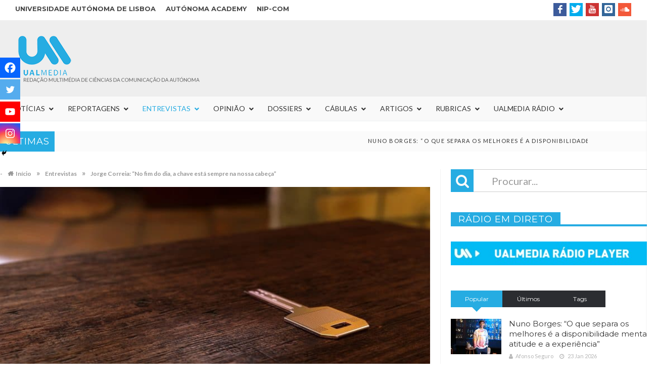

--- FILE ---
content_type: text/html; charset=UTF-8
request_url: https://ualmedia.pt/jorge-correia-no-fim-do-dia-a-chave-esta-sempre-na-nossa-cabeca/
body_size: 229637
content:
<!DOCTYPE html>

<html lang="pt-PT">


<head>

<meta charset="UTF-8">
<meta name="viewport" content="width=device-width, initial-scale=1">

<link rel="profile" href="https://gmpg.org/xfn/11">

<link rel="pingback" href="https://ualmedia.pt/xmlrpc.php">
                        <script>
                            /* You can add more configuration options to webfontloader by previously defining the WebFontConfig with your options */
                            if ( typeof WebFontConfig === "undefined" ) {
                                WebFontConfig = new Object();
                            }
                            WebFontConfig['google'] = {families: ['Lato:400', 'Montserrat:700,400&amp;subset=latin']};

                            (function() {
                                var wf = document.createElement( 'script' );
                                wf.src = 'https://ajax.googleapis.com/ajax/libs/webfont/1.5.3/webfont.js';
                                wf.type = 'text/javascript';
                                wf.async = 'true';
                                var s = document.getElementsByTagName( 'script' )[0];
                                s.parentNode.insertBefore( wf, s );
                            })();
                        </script>
                        <meta name='robots' content='max-image-preview:large' />

	<!-- This site is optimized with the Yoast SEO plugin v15.2 - https://yoast.com/wordpress/plugins/seo/ -->
	<title>Jorge Correia: “No fim do dia, a chave está sempre na nossa cabeça” - UALMedia</title>
	<meta name="description" content="Os jogos de fuga primam pelo mistério. Esse, aliás, é o grande motivo para o sucesso deste tipo de projetos. Depois de vestir o papel de detetive, o ID" />
	<meta name="robots" content="index, follow, max-snippet:-1, max-image-preview:large, max-video-preview:-1" />
	<link rel="canonical" href="https://ualmedia.pt/jorge-correia-no-fim-do-dia-a-chave-esta-sempre-na-nossa-cabeca/" />
	<meta property="og:locale" content="pt_PT" />
	<meta property="og:type" content="article" />
	<meta property="og:title" content="Jorge Correia: “No fim do dia, a chave está sempre na nossa cabeça” - UALMedia" />
	<meta property="og:description" content="Os jogos de fuga primam pelo mistério. Esse, aliás, é o grande motivo para o sucesso deste tipo de projetos. Depois de vestir o papel de detetive, o ID" />
	<meta property="og:url" content="https://ualmedia.pt/jorge-correia-no-fim-do-dia-a-chave-esta-sempre-na-nossa-cabeca/" />
	<meta property="og:site_name" content="UALMedia" />
	<meta property="article:publisher" content="https://www.facebook.com/ualmedia" />
	<meta property="article:published_time" content="2016-01-15T12:55:10+00:00" />
	<meta property="article:modified_time" content="2022-03-29T13:48:34+00:00" />
	<meta property="og:image" content="https://ualmedia.pt/wp-content/uploads//2018/03/key-1243758_1280.jpg" />
	<meta property="og:image:width" content="1280" />
	<meta property="og:image:height" content="720" />
	<meta property="fb:app_id" content="1720181831443411" />
	<meta name="twitter:card" content="summary_large_image" />
	<meta name="twitter:creator" content="@ualmedia" />
	<meta name="twitter:site" content="@ualmedia" />
	<meta name="twitter:label1" value="Written by">
	<meta name="twitter:data1" value="Autor UALMedia">
	<meta name="twitter:label2" value="Est. reading time">
	<meta name="twitter:data2" value="5 minutos">
	<script type="application/ld+json" class="yoast-schema-graph">{"@context":"https://schema.org","@graph":[{"@type":"Organization","@id":"https://ualmedia.pt/#organization","name":"UALMEDIA","url":"https://ualmedia.pt/","sameAs":["https://www.facebook.com/ualmedia","https://www.instagram.com/ualmedia/","https://www.youtube.com/user/ualmedia","https://twitter.com/ualmedia"],"logo":{"@type":"ImageObject","@id":"https://ualmedia.pt/#logo","inLanguage":"pt-PT","url":"https://ualmedia.pt/wp-content/uploads//2018/02/logo1400.png","width":1400,"height":1400,"caption":"UALMEDIA"},"image":{"@id":"https://ualmedia.pt/#logo"}},{"@type":"WebSite","@id":"https://ualmedia.pt/#website","url":"https://ualmedia.pt/","name":"UALMedia","description":"Reda\u00e7\u00e3o multim\u00e9dia dos alunos de Ci\u00eancias da Comunica\u00e7\u00e3o da Aut\u00f3noma","publisher":{"@id":"https://ualmedia.pt/#organization"},"potentialAction":[{"@type":"SearchAction","target":"https://ualmedia.pt/?s={search_term_string}","query-input":"required name=search_term_string"}],"inLanguage":"pt-PT"},{"@type":"ImageObject","@id":"https://ualmedia.pt/jorge-correia-no-fim-do-dia-a-chave-esta-sempre-na-nossa-cabeca/#primaryimage","inLanguage":"pt-PT","url":"https://ualmedia.pt/wp-content/uploads//2018/03/key-1243758_1280.jpg","width":1280,"height":720},{"@type":"WebPage","@id":"https://ualmedia.pt/jorge-correia-no-fim-do-dia-a-chave-esta-sempre-na-nossa-cabeca/#webpage","url":"https://ualmedia.pt/jorge-correia-no-fim-do-dia-a-chave-esta-sempre-na-nossa-cabeca/","name":"Jorge Correia: \u201cNo fim do dia, a chave est\u00e1 sempre na nossa cabe\u00e7a\u201d - UALMedia","isPartOf":{"@id":"https://ualmedia.pt/#website"},"primaryImageOfPage":{"@id":"https://ualmedia.pt/jorge-correia-no-fim-do-dia-a-chave-esta-sempre-na-nossa-cabeca/#primaryimage"},"datePublished":"2016-01-15T12:55:10+00:00","dateModified":"2022-03-29T13:48:34+00:00","description":"Os jogos de fuga primam pelo mist\u00e9rio. Esse, ali\u00e1s, \u00e9 o grande motivo para o sucesso deste tipo de projetos. Depois de vestir o papel de detetive, o ID","breadcrumb":{"@id":"https://ualmedia.pt/jorge-correia-no-fim-do-dia-a-chave-esta-sempre-na-nossa-cabeca/#breadcrumb"},"inLanguage":"pt-PT","potentialAction":{"@type":"ListenAction","target":"https://ualmedia.pt/jorge-correia-no-fim-do-dia-a-chave-esta-sempre-na-nossa-cabeca/#podcast_player_2024","object":{"@id":"https://ualmedia.pt/jorge-correia-no-fim-do-dia-a-chave-esta-sempre-na-nossa-cabeca/#/schema/podcast"}},"mainEntityOfPage":"https://ualmedia.pt/jorge-correia-no-fim-do-dia-a-chave-esta-sempre-na-nossa-cabeca/#/schema/podcast"},{"@type":"BreadcrumbList","@id":"https://ualmedia.pt/jorge-correia-no-fim-do-dia-a-chave-esta-sempre-na-nossa-cabeca/#breadcrumb","itemListElement":[{"@type":"ListItem","position":1,"item":{"@type":"WebPage","@id":"https://ualmedia.pt/","url":"https://ualmedia.pt/","name":"In\u00edcio"}},{"@type":"ListItem","position":2,"item":{"@type":"WebPage","@id":"https://ualmedia.pt/jorge-correia-no-fim-do-dia-a-chave-esta-sempre-na-nossa-cabeca/","url":"https://ualmedia.pt/jorge-correia-no-fim-do-dia-a-chave-esta-sempre-na-nossa-cabeca/","name":"Jorge Correia: \u201cNo fim do dia, a chave est\u00e1 sempre na nossa cabe\u00e7a\u201d"}}]},{"@type":"Article","@id":"https://ualmedia.pt/jorge-correia-no-fim-do-dia-a-chave-esta-sempre-na-nossa-cabeca/#article","isPartOf":{"@id":"https://ualmedia.pt/jorge-correia-no-fim-do-dia-a-chave-esta-sempre-na-nossa-cabeca/#webpage"},"author":{"@id":"https://ualmedia.pt/#/schema/person/bffbb2ee388902014baf2b3023ca8134"},"headline":"Jorge Correia: \u201cNo fim do dia, a chave est\u00e1 sempre na nossa cabe\u00e7a\u201d","datePublished":"2016-01-15T12:55:10+00:00","dateModified":"2022-03-29T13:48:34+00:00","mainEntityOfPage":{"@id":"https://ualmedia.pt/jorge-correia-no-fim-do-dia-a-chave-esta-sempre-na-nossa-cabeca/#webpage"},"publisher":{"@id":"https://ualmedia.pt/#organization"},"image":{"@id":"https://ualmedia.pt/jorge-correia-no-fim-do-dia-a-chave-esta-sempre-na-nossa-cabeca/#primaryimage"},"articleSection":"Entrevistas","inLanguage":"pt-PT"},{"@type":"Person","@id":"https://ualmedia.pt/#/schema/person/bffbb2ee388902014baf2b3023ca8134","name":"Autor UALMedia"}]}</script>
	<!-- / Yoast SEO plugin. -->


<link rel='dns-prefetch' href='//fonts.googleapis.com' />
<link rel="alternate" type="application/rss+xml" title="UALMedia &raquo; Feed" href="https://ualmedia.pt/feed/" />
<link rel="alternate" type="application/rss+xml" title="UALMedia &raquo; Feed de comentários" href="https://ualmedia.pt/comments/feed/" />
<script type="text/javascript">
/* <![CDATA[ */
window._wpemojiSettings = {"baseUrl":"https:\/\/s.w.org\/images\/core\/emoji\/14.0.0\/72x72\/","ext":".png","svgUrl":"https:\/\/s.w.org\/images\/core\/emoji\/14.0.0\/svg\/","svgExt":".svg","source":{"concatemoji":"https:\/\/ualmedia.pt\/wp-includes\/js\/wp-emoji-release.min.js"}};
/*! This file is auto-generated */
!function(i,n){var o,s,e;function c(e){try{var t={supportTests:e,timestamp:(new Date).valueOf()};sessionStorage.setItem(o,JSON.stringify(t))}catch(e){}}function p(e,t,n){e.clearRect(0,0,e.canvas.width,e.canvas.height),e.fillText(t,0,0);var t=new Uint32Array(e.getImageData(0,0,e.canvas.width,e.canvas.height).data),r=(e.clearRect(0,0,e.canvas.width,e.canvas.height),e.fillText(n,0,0),new Uint32Array(e.getImageData(0,0,e.canvas.width,e.canvas.height).data));return t.every(function(e,t){return e===r[t]})}function u(e,t,n){switch(t){case"flag":return n(e,"\ud83c\udff3\ufe0f\u200d\u26a7\ufe0f","\ud83c\udff3\ufe0f\u200b\u26a7\ufe0f")?!1:!n(e,"\ud83c\uddfa\ud83c\uddf3","\ud83c\uddfa\u200b\ud83c\uddf3")&&!n(e,"\ud83c\udff4\udb40\udc67\udb40\udc62\udb40\udc65\udb40\udc6e\udb40\udc67\udb40\udc7f","\ud83c\udff4\u200b\udb40\udc67\u200b\udb40\udc62\u200b\udb40\udc65\u200b\udb40\udc6e\u200b\udb40\udc67\u200b\udb40\udc7f");case"emoji":return!n(e,"\ud83e\udef1\ud83c\udffb\u200d\ud83e\udef2\ud83c\udfff","\ud83e\udef1\ud83c\udffb\u200b\ud83e\udef2\ud83c\udfff")}return!1}function f(e,t,n){var r="undefined"!=typeof WorkerGlobalScope&&self instanceof WorkerGlobalScope?new OffscreenCanvas(300,150):i.createElement("canvas"),a=r.getContext("2d",{willReadFrequently:!0}),o=(a.textBaseline="top",a.font="600 32px Arial",{});return e.forEach(function(e){o[e]=t(a,e,n)}),o}function t(e){var t=i.createElement("script");t.src=e,t.defer=!0,i.head.appendChild(t)}"undefined"!=typeof Promise&&(o="wpEmojiSettingsSupports",s=["flag","emoji"],n.supports={everything:!0,everythingExceptFlag:!0},e=new Promise(function(e){i.addEventListener("DOMContentLoaded",e,{once:!0})}),new Promise(function(t){var n=function(){try{var e=JSON.parse(sessionStorage.getItem(o));if("object"==typeof e&&"number"==typeof e.timestamp&&(new Date).valueOf()<e.timestamp+604800&&"object"==typeof e.supportTests)return e.supportTests}catch(e){}return null}();if(!n){if("undefined"!=typeof Worker&&"undefined"!=typeof OffscreenCanvas&&"undefined"!=typeof URL&&URL.createObjectURL&&"undefined"!=typeof Blob)try{var e="postMessage("+f.toString()+"("+[JSON.stringify(s),u.toString(),p.toString()].join(",")+"));",r=new Blob([e],{type:"text/javascript"}),a=new Worker(URL.createObjectURL(r),{name:"wpTestEmojiSupports"});return void(a.onmessage=function(e){c(n=e.data),a.terminate(),t(n)})}catch(e){}c(n=f(s,u,p))}t(n)}).then(function(e){for(var t in e)n.supports[t]=e[t],n.supports.everything=n.supports.everything&&n.supports[t],"flag"!==t&&(n.supports.everythingExceptFlag=n.supports.everythingExceptFlag&&n.supports[t]);n.supports.everythingExceptFlag=n.supports.everythingExceptFlag&&!n.supports.flag,n.DOMReady=!1,n.readyCallback=function(){n.DOMReady=!0}}).then(function(){return e}).then(function(){var e;n.supports.everything||(n.readyCallback(),(e=n.source||{}).concatemoji?t(e.concatemoji):e.wpemoji&&e.twemoji&&(t(e.twemoji),t(e.wpemoji)))}))}((window,document),window._wpemojiSettings);
/* ]]> */
</script>
<style id='wp-emoji-styles-inline-css' type='text/css'>

	img.wp-smiley, img.emoji {
		display: inline !important;
		border: none !important;
		box-shadow: none !important;
		height: 1em !important;
		width: 1em !important;
		margin: 0 0.07em !important;
		vertical-align: -0.1em !important;
		background: none !important;
		padding: 0 !important;
	}
</style>
<link rel='stylesheet' id='widgetopts-styles-css' href='https://ualmedia.pt/wp-content/plugins/extended-widget-options/assets/css/widget-options.css' type='text/css' media='all' />
<link rel='stylesheet' id='favo_shortcodes_css-css' href='https://ualmedia.pt/wp-content/plugins/favo-shortcodes/css/style.css' type='text/css' media='screen' />
<link rel='stylesheet' id='post_grid_style-css' href='https://ualmedia.pt/wp-content/plugins/post-grid/assets/frontend/css/style-new.css' type='text/css' media='all' />
<link rel='stylesheet' id='owl.carousel.min-css' href='https://ualmedia.pt/wp-content/plugins/post-grid/assets/frontend/css/owl.carousel.min.css' type='text/css' media='all' />
<link rel='stylesheet' id='font-awesome-css' href='https://ualmedia.pt/wp-content/plugins/js_composer/assets/lib/bower/font-awesome/css/font-awesome.min.css' type='text/css' media='all' />
<link rel='stylesheet' id='style-woocommerce-css' href='https://ualmedia.pt/wp-content/plugins/post-grid/assets/frontend/css/style-woocommerce.css' type='text/css' media='all' />
<link rel='stylesheet' id='style.skins-css' href='https://ualmedia.pt/wp-content/plugins/post-grid/assets/global/css/style.skins.css' type='text/css' media='all' />
<link rel='stylesheet' id='style.layout-css' href='https://ualmedia.pt/wp-content/plugins/post-grid/assets/global/css/style.layout.css' type='text/css' media='all' />
<link rel='stylesheet' id='style.animate-css' href='https://ualmedia.pt/wp-content/plugins/post-grid/assets/global/css/animate.css' type='text/css' media='all' />
<link rel='stylesheet' id='ubermenu-lato-css' href='//fonts.googleapis.com/css?family=Lato%3A%2C300%2C400%2C700&#038;ver=6.4.7' type='text/css' media='all' />
<link rel='stylesheet' id='htmag-style-css' href='https://ualmedia.pt/wp-content/themes/htmag-child-theme/style.css' type='text/css' media='all' />
<link rel='stylesheet' id='Merriweather-css' href='https://fonts.googleapis.com/css?family=Merriweather%3A400%2C700%2C900&#038;ver=6.4.7' type='text/css' media='all' />
<link rel='stylesheet' id='animate-css' href='https://ualmedia.pt/wp-content/themes/htmag/css/animate.min.css' type='text/css' media='all' />
<link rel='stylesheet' id='fontello-css' href='https://ualmedia.pt/wp-content/themes/htmag/fonts/fontello/css/fontello.css' type='text/css' media='all' />
<link rel='stylesheet' id='htmag-responsive-css' href='https://ualmedia.pt/wp-content/themes/htmag/css/responsive.css' type='text/css' media='all' />
<link rel='stylesheet' id='owl_Transitions-css' href='https://ualmedia.pt/wp-content/themes/htmag/css/owl_Transitions.css' type='text/css' media='all' />
<link rel='stylesheet' id='heateor_sss_frontend_css-css' href='https://ualmedia.pt/wp-content/plugins/sassy-social-share/public/css/sassy-social-share-public.css' type='text/css' media='all' />
<style id='heateor_sss_frontend_css-inline-css' type='text/css'>
.heateor_sss_button_instagram span.heateor_sss_svg,a.heateor_sss_instagram span.heateor_sss_svg{background:radial-gradient(circle at 30% 107%,#fdf497 0,#fdf497 5%,#fd5949 45%,#d6249f 60%,#285aeb 90%)}.heateor_sss_horizontal_sharing .heateor_sss_svg,.heateor_sss_standard_follow_icons_container .heateor_sss_svg{color:#fff;border-width:0px;border-style:solid;border-color:transparent}.heateor_sss_horizontal_sharing .heateorSssTCBackground{color:#666}.heateor_sss_horizontal_sharing span.heateor_sss_svg:hover,.heateor_sss_standard_follow_icons_container span.heateor_sss_svg:hover{border-color:transparent;}.heateor_sss_vertical_sharing span.heateor_sss_svg,.heateor_sss_floating_follow_icons_container span.heateor_sss_svg{color:#fff;border-width:0px;border-style:solid;border-color:transparent;}.heateor_sss_vertical_sharing .heateorSssTCBackground{color:#666;}.heateor_sss_vertical_sharing span.heateor_sss_svg:hover,.heateor_sss_floating_follow_icons_container span.heateor_sss_svg:hover{border-color:transparent;}div.heateor_sss_vertical_sharing svg{height:70%;margin-top:6px}div.heateor_sss_vertical_sharing .heateor_sss_square_count{line-height:15.2px;}@media screen and (max-width:783px) {.heateor_sss_vertical_sharing{display:none!important}}div.heateor_sss_mobile_footer{display:none;}@media screen and (max-width:783px){div.heateor_sss_bottom_sharing .heateorSssTCBackground{background-color:white}div.heateor_sss_bottom_sharing{width:100%!important;left:0!important;}div.heateor_sss_bottom_sharing a{width:25% !important;}div.heateor_sss_bottom_sharing .heateor_sss_svg{width: 100% !important;}div.heateor_sss_bottom_sharing div.heateorSssTotalShareCount{font-size:1em!important;line-height:28px!important}div.heateor_sss_bottom_sharing div.heateorSssTotalShareText{font-size:.7em!important;line-height:0px!important}div.heateor_sss_mobile_footer{display:block;height:40px;}.heateor_sss_bottom_sharing{padding:0!important;display:block!important;width:auto!important;bottom:-2px!important;top: auto!important;}.heateor_sss_bottom_sharing .heateor_sss_square_count{line-height:inherit;}.heateor_sss_bottom_sharing .heateorSssSharingArrow{display:none;}.heateor_sss_bottom_sharing .heateorSssTCBackground{margin-right:1.1em!important}}
</style>
<link rel='stylesheet' id='ubermenu-css' href='https://ualmedia.pt/wp-content/plugins/ubermenu/pro/assets/css/ubermenu.min.css' type='text/css' media='all' />
<link rel='stylesheet' id='ubermenu-minimal-css' href='https://ualmedia.pt/wp-content/plugins/ubermenu/assets/css/skins/minimal.css' type='text/css' media='all' />
<link rel='stylesheet' id='ubermenu-font-awesome-all-css' href='https://ualmedia.pt/wp-content/plugins/ubermenu/assets/fontawesome/css/all.min.css' type='text/css' media='all' />
<link rel='stylesheet' id='mpc-massive-style-css' href='https://ualmedia.pt/wp-content/plugins/mpc-massive/assets/css/mpc-styles.css' type='text/css' media='all' />
<script type="text/javascript" id="jquery-core-js-extra">
/* <![CDATA[ */
var favo_script = {"post_id":"2024","ajaxurl":"https:\/\/ualmedia.pt\/wp-admin\/admin-ajax.php"};
/* ]]> */
</script>
<script type="text/javascript" src="https://ualmedia.pt/wp-includes/js/jquery/jquery.min.js" id="jquery-core-js"></script>
<script type="text/javascript" src="https://ualmedia.pt/wp-includes/js/jquery/jquery-migrate.min.js" id="jquery-migrate-js"></script>
<script type="text/javascript" src="https://ualmedia.pt/wp-content/plugins/favo-shortcodes/js/main.js" id="favo_shortcodes_js-js"></script>
<script type="text/javascript" id="post_grid_scripts-js-extra">
/* <![CDATA[ */
var post_grid_ajax = {"post_grid_ajaxurl":"https:\/\/ualmedia.pt\/wp-admin\/admin-ajax.php"};
/* ]]> */
</script>
<script type="text/javascript" src="https://ualmedia.pt/wp-content/plugins/post-grid/assets/frontend/js/scripts.js" id="post_grid_scripts-js"></script>
<script type="text/javascript" src="https://ualmedia.pt/wp-content/plugins/post-grid/assets/frontend/js/jquery.mixitup.min.js" id="jquery.mixitup.min-js"></script>
<script type="text/javascript" src="https://ualmedia.pt/wp-content/plugins/post-grid/assets/frontend/js/jquery.mixitup-pagination.js" id="jquery.mixitup-pagination-js"></script>
<script type="text/javascript" src="https://ualmedia.pt/wp-content/plugins/post-grid/assets/frontend/js/masonry.pkgd.min.js" id="masonry.pkgd.min-js"></script>
<script type="text/javascript" src="https://ualmedia.pt/wp-content/plugins/post-grid/assets/frontend/js/jquery-scrollto.js" id="jquery-scrollto-js"></script>
<script type="text/javascript" src="https://ualmedia.pt/wp-content/plugins/post-grid/assets/frontend/js/owl.carousel.min.js" id="owl.carousel.min-js"></script>
<script type="text/javascript" src="https://ualmedia.pt/wp-content/plugins/post-grid/assets/frontend/js/imagesloaded.pkgd.js" id="imagesloaded.pkgd.js-js"></script>
<script type="text/javascript" src="https://ualmedia.pt/wp-content/plugins/wonderplugin-audio/engine/wonderpluginaudioskins.js" id="wonderplugin-audio-skins-script-js"></script>
<script type="text/javascript" id="wonderplugin-audio-script-js-extra">
/* <![CDATA[ */
var wonderplugin_audio_ajaxobject = {"ajaxurl":"https:\/\/ualmedia.pt\/wp-admin\/admin-ajax.php","nonce":"85e5eb663c"};
/* ]]> */
</script>
<script type="text/javascript" src="https://ualmedia.pt/wp-content/plugins/wonderplugin-audio/engine/wonderpluginaudio.js" id="wonderplugin-audio-script-js"></script>
<script type="text/javascript" src="https://ualmedia.pt/wp-content/themes/htmag/js/jquery.infinitescroll.min.js" id="jquery.infinitescroll.min-js"></script>
<script type="text/javascript" id="heateor_sss_sharing_js-js-before">
/* <![CDATA[ */
function heateorSssLoadEvent(e) {var t=window.onload;if (typeof window.onload!="function") {window.onload=e}else{window.onload=function() {t();e()}}};	var heateorSssSharingAjaxUrl = 'https://ualmedia.pt/wp-admin/admin-ajax.php', heateorSssCloseIconPath = 'https://ualmedia.pt/wp-content/plugins/sassy-social-share/public/../images/close.png', heateorSssPluginIconPath = 'https://ualmedia.pt/wp-content/plugins/sassy-social-share/public/../images/logo.png', heateorSssHorizontalSharingCountEnable = 0, heateorSssVerticalSharingCountEnable = 1, heateorSssSharingOffset = -10; var heateorSssMobileStickySharingEnabled = 1;var heateorSssCopyLinkMessage = "Link copied.";var heateorSssReduceVerticalSvgHeight = true;var heateorSssUrlCountFetched = [], heateorSssSharesText = 'Shares', heateorSssShareText = 'Share';function heateorSssPopup(e) {window.open(e,"popUpWindow","height=400,width=600,left=400,top=100,resizable,scrollbars,toolbar=0,personalbar=0,menubar=no,location=no,directories=no,status")}
/* ]]> */
</script>
<script type="text/javascript" src="https://ualmedia.pt/wp-content/plugins/sassy-social-share/public/js/sassy-social-share-public.js" id="heateor_sss_sharing_js-js"></script>
<link rel="https://api.w.org/" href="https://ualmedia.pt/wp-json/" /><link rel="alternate" type="application/json" href="https://ualmedia.pt/wp-json/wp/v2/posts/2024" /><link rel="EditURI" type="application/rsd+xml" title="RSD" href="https://ualmedia.pt/xmlrpc.php?rsd" />
<meta name="generator" content="WordPress 6.4.7" />
<meta name="generator" content="Seriously Simple Podcasting 3.3.1" />
<link rel='shortlink' href='https://ualmedia.pt/?p=2024' />
<link rel="alternate" type="application/json+oembed" href="https://ualmedia.pt/wp-json/oembed/1.0/embed?url=https%3A%2F%2Fualmedia.pt%2Fjorge-correia-no-fim-do-dia-a-chave-esta-sempre-na-nossa-cabeca%2F" />
<link rel="alternate" type="text/xml+oembed" href="https://ualmedia.pt/wp-json/oembed/1.0/embed?url=https%3A%2F%2Fualmedia.pt%2Fjorge-correia-no-fim-do-dia-a-chave-esta-sempre-na-nossa-cabeca%2F&#038;format=xml" />
<link type="text/css" rel="stylesheet" href="https://ualmedia.pt/wp-content/plugins/category-specific-rss-feed-menu/wp_cat_rss_style.css" />

<link rel="alternate" type="application/rss+xml" title="Feed RSS do podcast" href="https://ualmedia.pt/feed/podcast" />

<style id="ubermenu-custom-generated-css">
/** Font Awesome 4 Compatibility **/
.fa{font-style:normal;font-variant:normal;font-weight:normal;font-family:FontAwesome;}

/** UberMenu Custom Menu Styles (Customizer) **/
/* main */
 .ubermenu-main .ubermenu-item-level-0 > .ubermenu-target { font-size:14px; text-transform:uppercase; }
 .ubermenu-main .ubermenu-item-level-0 > .ubermenu-target, .ubermenu-main .ubermenu-item-level-0 > .ubermenu-target.ubermenu-item-notext > .ubermenu-icon { line-height:18px; }
 .ubermenu-main .ubermenu-nav .ubermenu-item.ubermenu-item-level-0 > .ubermenu-target { font-weight:normal; }
 .ubermenu.ubermenu-main .ubermenu-item-level-0:hover > .ubermenu-target, .ubermenu-main .ubermenu-item-level-0.ubermenu-active > .ubermenu-target { color:#ffffff; background-color:#26ace2; background:-webkit-gradient(linear,left top,left bottom,from(#26ace2),to(#26ace2)); background:-webkit-linear-gradient(top,#26ace2,#26ace2); background:-moz-linear-gradient(top,#26ace2,#26ace2); background:-ms-linear-gradient(top,#26ace2,#26ace2); background:-o-linear-gradient(top,#26ace2,#26ace2); background:linear-gradient(top,#26ace2,#26ace2); }
 .ubermenu-main .ubermenu-item-level-0.ubermenu-current-menu-item > .ubermenu-target, .ubermenu-main .ubermenu-item-level-0.ubermenu-current-menu-parent > .ubermenu-target, .ubermenu-main .ubermenu-item-level-0.ubermenu-current-menu-ancestor > .ubermenu-target { color:#26ace2; }
 .ubermenu-main .ubermenu-item.ubermenu-item-level-0 > .ubermenu-highlight { background-color:#26ace2; background:-webkit-gradient(linear,left top,left bottom,from(#26ace2),to(#26ace2)); background:-webkit-linear-gradient(top,#26ace2,#26ace2); background:-moz-linear-gradient(top,#26ace2,#26ace2); background:-ms-linear-gradient(top,#26ace2,#26ace2); background:-o-linear-gradient(top,#26ace2,#26ace2); background:linear-gradient(top,#26ace2,#26ace2); }
 .ubermenu-main .ubermenu-submenu.ubermenu-submenu-drop { color:#26ace2; }
 .ubermenu-main .ubermenu-submenu .ubermenu-highlight { color:#26ace2; }
 .ubermenu-main .ubermenu-submenu .ubermenu-item-header.ubermenu-current-menu-item > .ubermenu-target { color:#26ace2; }
 .ubermenu.ubermenu-main .ubermenu-item-normal > .ubermenu-target:hover, .ubermenu.ubermenu-main .ubermenu-item-normal.ubermenu-active > .ubermenu-target { color:#26ace2; }
 .ubermenu-main .ubermenu-item-normal.ubermenu-current-menu-item > .ubermenu-target { color:#26ace2; }
 .ubermenu-main .ubermenu-submenu .ubermenu-tab.ubermenu-current-menu-item > .ubermenu-target, .ubermenu-main .ubermenu-submenu .ubermenu-tab.ubermenu-current-menu-parent > .ubermenu-target, .ubermenu-main .ubermenu-submenu .ubermenu-tab.ubermenu-current-menu-ancestor > .ubermenu-target { color:#26ace2; }
 .ubermenu-main .ubermenu-target > .ubermenu-target-description { font-size:12px; }
 .ubermenu-main .ubermenu-submenu .ubermenu-divider > hr { border-top-color:#26ace2; }
 .ubermenu-main, .ubermenu-main .ubermenu-target, .ubermenu-main .ubermenu-nav .ubermenu-item-level-0 .ubermenu-target, .ubermenu-main div, .ubermenu-main p, .ubermenu-main input { font-family:'Lato', sans-serif; font-weight:300; }
 .ubermenu-main, .ubermenu-main .ubermenu-target, .ubermenu-main .ubermenu-nav .ubermenu-item-level-0 .ubermenu-target { font:12px/24px; }


/** UberMenu Custom Menu Item Styles (Menu Item Settings) **/
/* 4592 */   .ubermenu .ubermenu-item.ubermenu-item-4592.ubermenu-active > .ubermenu-target, .ubermenu .ubermenu-item.ubermenu-item-4592:hover > .ubermenu-target, .ubermenu .ubermenu-submenu .ubermenu-item.ubermenu-item-4592.ubermenu-active > .ubermenu-target, .ubermenu .ubermenu-submenu .ubermenu-item.ubermenu-item-4592:hover > .ubermenu-target { color:#26ace2; }
             .ubermenu .ubermenu-item.ubermenu-item-4592.ubermenu-current-menu-item > .ubermenu-target,.ubermenu .ubermenu-item.ubermenu-item-4592.ubermenu-current-menu-ancestor > .ubermenu-target { color:#26ace2; }
/* 11327 */  .ubermenu .ubermenu-item.ubermenu-item-11327.ubermenu-active > .ubermenu-target, .ubermenu .ubermenu-item.ubermenu-item-11327:hover > .ubermenu-target, .ubermenu .ubermenu-submenu .ubermenu-item.ubermenu-item-11327.ubermenu-active > .ubermenu-target, .ubermenu .ubermenu-submenu .ubermenu-item.ubermenu-item-11327:hover > .ubermenu-target { color:#26ace2; }
             .ubermenu .ubermenu-item.ubermenu-item-11327.ubermenu-current-menu-item > .ubermenu-target,.ubermenu .ubermenu-item.ubermenu-item-11327.ubermenu-current-menu-ancestor > .ubermenu-target { color:#26ace2; }

/* Status: Loaded from Transient */

</style>        <!-- Ultimate Client Dashboard Google Analytics -->
        <script type="text/javascript">
          var _gaq = _gaq || [];
          _gaq.push(['_setAccount', 'UA-19965192-1']);
          _gaq.push(['_trackPageview']);
          (function() {
            var ga = document.createElement('script'); ga.type = 'text/javascript'; ga.async = true;
            ga.src = ('https:' == document.location.protocol ? 'https://ssl' : 'http://www') + '.google-analytics.com/ga.js';
            var s = document.getElementsByTagName('script')[0]; s.parentNode.insertBefore(ga, s);
          })();
        </script>
            <!-- Ultimate Client Dashboard Facebook Pixel -->
        <script>
            !function(f,b,e,v,n,t,s)
            {if(f.fbq)return;n=f.fbq=function(){n.callMethod?
            n.callMethod.apply(n,arguments):n.queue.push(arguments)};
            if(!f._fbq)f._fbq=n;n.push=n;n.loaded=!0;n.version='2.0';
            n.queue=[];t=b.createElement(e);t.async=!0;
            t.src=v;s=b.getElementsByTagName(e)[0];
            s.parentNode.insertBefore(t,s)}(window, document,'script',
            'https://connect.facebook.net/en_US/fbevents.js');
            fbq('init', '1720181831443411');
            fbq('track', 'PageView');
        </script>
        <noscript>
        <img height="1" width="1" style="display:none" src="https://www.facebook.com/tr?id=1720181831443411&ev=PageView&noscript=1"/>
        </noscript>
    <link rel="shortcut icon" href="https://ualmedia.pt/wp-content/uploads//2018/02/favicon-1.png" title="Favicon" type="image/x-icon" /> 

<!--[if lt IE 9]>
<script src="https://ualmedia.pt/wp-content/themes/htmag/js/html5.js"></script>
<![endif]-->


<style type="text/css" media="screen"> 
/*	
<!--  global_color    -->
*/

 
   
.search-block:after{border-right-color:#26ace2;  }
.tabs-widget .tab-links li.active a ,blockquote,.tipsy-arrow ,.author-title h3 {border-color:#26ace2;  }
.tipsy-inner {box-shadow:0 0 2px #26ace2; -webkit-box-shadow:0 0 2px #26ace2; -moz-box-shadow:0 0 2px #26ace2;}
.container .menu_wrapper ,.news-box-title,.news-box-title,.tabs-widget .tab-links,.block-head,.woocommerce .product .woocommerce-tabs ul.tabs { border-bottom-color:#26ace2;}
.top-nav ul li.current-menu-item:after,#main-menu .menu-sub-wrap,.tabs-nav li.active span{ border-top-color:#26ace2;}
#main-menu ul li.current-menu-item a, #main-menu ul li.current-menu-item a:hover, #main-menu ul li.current-menu-parent a, #main-menu ul li.current-menu-parent a:hover, #main-menu ul li.current-page-ancestor a, #main-menu ul li.current-page-ancestor a:hover 
,#main-menu a:hover,.header-wraper.style2 #main-menu ul li.current-menu-item > a:hover,.dropcap.style-2, .dropcap.style-3,.search-block .search-button,.widget_tag_cloud .tagcloud a:hover, .post-tag a:hover,.tabs-wrap.tagcloud a:hover,.pagination span, .pagination a:hover,a.random-article:hover,.owl-title h2,.owl-pagination .owl-page.active span, .owl-carousel.scroller.middle .owl-prev:hover, .owl-carousel.scroller.middle .owl-next:hover, #carousel .owl-prev:hover, #carousel .owl-next:hover,.owl-theme .owl-controls .owl-buttons div:hover,.owl-theme.scroller.middle .owl-controls .owl-buttons div ,.search-buttons .search {  background-color:#26ace2;}
.owl-theme.scroller .owl-controls .owl-nav div,.newstickertitle span,.news-box-title h2,.caption-cat a, .block-head h3,.tabs-widget .tab-links li.active a ,.review-summary .rw-overall,#go-top ,.share-post span.share-text,.tabs-nav li.active a, .tabs-nav li.active a:hover,.big-porc-review-bg,.ei-slider-thumbs li.ei-slider-element,.rating-bar .bar,.w-search .search-submit ,.search-buttons .search-icon,.more_button a,.load-more a,.tipsy-inner,.widget-newsletter-counter input[type="submit"],.header-wraper.style2 .search-buttons .search-icon:hover,#main-menu ul li:hover a,.error_right h2::after{   background-color:#26ace2;}

.header-wraper.style2 #main-menu ul li:hover > a, .header-wraper.style2 #main-menu ul:hover > a {  background-color:#26ace2;}

.woocommerce .product .woocommerce-tabs ul.tabs li.active ,.woocommerce .button, .woocommerce .form-submit #submit,.woocommerce span.onsale,.widget_product_search input[type="submit"],.woocommerce .widget_price_filter .ui-slider .ui-slider-handle,.header-wraper.style2 #navbar_toggle::before, .header-wraper.style2 #navbar_toggle::after, .header-wraper.style2 #navbar_toggle span {   background:#26ace2 !important;}

a:hover ,.top-nav ul li:hover > a, .top-nav ul :hover > a, .top-nav ul li.current-menu-item a , .header-wraper.style2 .top-nav ul li a:hover,.post-previous a:hover:after, .post-next a:hover:after,.header-wraper.style2 #main-menu ul li.current-menu-item > a,.header-wraper.style2 .search-buttons .search-icon,.header-wraper.style2 #main-menu ul li.menu-item-home a::before,.entry .error_404 p ,body.dark_skin a:hover ,#main-menu .mega-menu-block .mega-menu-content .mega-small-item ul li a:hover,
#main-menu .mega-menu-block .mega-menu-content .post-box-title a:hover,.header-wraper.style2 #main-menu ul li.mega-menu.mega-cat .mega-menu-block .mega-menu-post a:hover {color:#26ace2;  }
.header-wraper.style2 #main-menu ul li:hover > a, .header-wraper.style2 #main-menu ul:hover > a { color: #FFF;}
 	


/*
<!-- Custom CSS  -->
*/
/*@media screen and (min-width: 880px){
    .row {
        max-width: 95%;
    }
}*/

@media screen and (max-width: 760px){
    .castos-player .player {
        height: 175px!important;
    }
}

@media screen and (max-width: 959px){
    .ubermenu-responsive-default.ubermenu-responsive {
        height: 100vh;
        max-height: 100vh;
    }
}

@media only screen and (max-width: 479px){
    body>.body_wraper_fixed .fixed-nav {
        max-height: calc(100% - 50px);
        overflow-y: auto;
        margin-top: 45px;
    }
}

.grid-container {
  display: grid;
  grid-template-columns: auto auto auto auto auto auto;
  
  padding: 10px;
}

.grid-item {
  
  border: 0px solid rgba(0, 0, 0, 0.8);
  padding: 10px;
  font-size: 30px;
  text-align: center;
}

.mpc-navigation.mpc-align--left.mpc-navigation--style_6.mpc-nav-preset--mpc_preset_24.mpc-inited.mpc-nav--stretched {
    margin-left: -1px !important;
}

.mpc-navigation.mpc-align--left.mpc-navigation--style_6.mpc-nav-preset--mpc_preset_24.mpc-inited.mpc-nav--stretched {
    margin-right: -10px !important;
}

.mpc-overlay--vertical a:hover {
    color: transparent !important;
    text-decoration: none !important;
}

#yrc-shell-0 .yrc-video-date, #yrc-shell-0 .yrc-video-views{
    display:none;
}

#yrc-shell-0 .yrc-item a, #yrc-shell-0 .yrc-video-duration {
    color: #333 !important;
}

.radio_img {
    cursor: pointer;
}

.entry .post-blog-title a{
    color: #333333 !important;

}

.entry .caption-cat a{
    color: #ffffff !important;
}

.entry .caption-cat a:hover {
    color: #ffffff !important;
}

.entry a {
    color: #26ace2 !important;
}

.entry a:hover {
    color: #EF2748 !important;
    text-decoration: underline;
}


#post-grid-3011 .layer-content {
    padding: 0px 10px;
}

#post-grid-3011 .meta_key {
    line-height: 28px !important;
    font-size: 15px !important;
}


#post-grid-3011 .post_date {
    color: #aaa;
    font-size: 11px !important;
}

#post-grid-3011 .post_date:before {
    content: "\f017";
	font-family: "FontAwesome";
	font-style: normal;
    font-size: 14px;
    margin-right: 5px;
   
 }


#go-top {
    height: 50px !important;
    right: 50px !important;
}

.post-lead p {
    margin-bottom: 0px;
}


h2.post-blog-title a, h2.post-box-title a {
    font-weight: 800 !important;
}



.sbvcytc-youtube-channel {
    position: relative;
    min-height: 10px !important;
}

.header-logo-stick {
    display: none !important;
}

.podcast-meta-download, .podcast-meta-new-window, .podcast-meta-duration, .podcast-meta-date {color:#333333; line-height:16px; font-size:14px;}

button.radio_btn {
    font-family: Montserrat;
    text-transform: uppercase;
    font-weight: 400;
    color: #FFFFFF;
    font-size: 18px;
    margin-right: 15px;
    padding: 10px;
    line-height: 20px;
    letter-spacing: 1px;
    background-color: #26ace2;
    cursor: pointer;
}

.dossier_tit{
    font-size: 24px;
}

#menu-footer .menu-item,#menu-footer .menu-item a {
    
font-family: Montserrat;
    text-transform: uppercase;
    line-height: 22px;
    font-weight: 400;
    font-style: normal;
    font-size: 15px;
    opacity: 1;
    visibility: visible;    
    
}

.LeadNews {

    margin-bottom: 20px;

}

.entry a {
    color: #333333;
}
.entry .LeadNews p {font-weight:800;}


.entry h6 {
    font-size: 0.8em !important;
    margin-top: 20px;
    margin-bottom: 10px;
}

p.lista {
    margin-bottom: 0;
}

.post-grid.slider .grid-items {
    padding-top: 0px;
}
.copyright-right a, .copyright-right a:visited {color:#26ace2;}
.copyright-right a:hover {color:#86cfec;}
.widget.social-icons-widget .social-icons {
    text-align: left;le
}

    
    .rpc-title {
    white-space: unset !important;
}

/*************MENU MOBILE*************************/

#mobile-nav #mobile_toggle {
    height: 55px !important;
}

.fixed-nav .header-logo-stick img {
   margin-top: 8px !important;
}


/***********************RESPONSIVE*******************************/

@media only screen and (max-width: 479px) and (min-width: 320px){
    #navbar_toggle {display: none !important}
}

@media only screen and (max-width: 679px) and (min-width: 480px){
    #navbar_toggle {display: none !important}
}

@media only screen and (max-width: 880px){
#navbar_toggle {display: none !important}
}  


 @media only screen and (max-width: 679px) and (min-width: 480px) {
.ads-top, #navbar_toggle {display:none;}
.container_12 {display:none;}

.home #custom_html-2 .textwidget.custom-html-widget, #custom_html-3 .textwidget.custom-html-widget, #custom_html-4 .textwidget.custom-html-widget{
    position: fixed;
    top: 0;
    left: 0;
    z-index: 1;
}

.home #custom_html-2 .news-box-title, #custom_html-3 .news-box-title, #custom_html-4 .news-box-title{display:none;}

img.radio_img {
    margin: 0;
}}

 @media only screen and (max-width: 479px) and (min-width: 320px) {
.ads-top, #navbar_toggle {display:none;}

.home #custom_html-2 .textwidget.custom-html-widget, #custom_html-3 .textwidget.custom-html-widget, #custom_html-4 .textwidget.custom-html-widget {
    position: fixed;
    top: 0;
    left: 0;
    z-index: 1;
}

.home #custom_html-2 .news-box-title, #custom_html-3 .news-box-title, #custom_html-4 .news-box-title{display:none;}

img.radio_img {
    margin: 0;
}}


/*	
<!-- category Background  -->
*/
  



  

  





 

	
	</style> 

<meta name="generator" content="Powered by WPBakery Page Builder - drag and drop page builder for WordPress."/>
<!--[if lte IE 9]><link rel="stylesheet" type="text/css" href="https://ualmedia.pt/wp-content/plugins/js_composer/assets/css/vc_lte_ie9.min.css" media="screen"><![endif]-->			<script type="text/javascript">
								(function(i,s,o,g,r,a,m) {i['GoogleAnalyticsObject']=r;i[r]=i[r]||function() {
						(i[r].q=i[r].q||[]).push(arguments)},i[r].l=1*new Date();a=s.createElement(o),
						m=s.getElementsByTagName(o)[0];a.async=1;a.src=g;m.parentNode.insertBefore(a,m)
					})(window,document,'script','//www.google-analytics.com/analytics.js','__gaTracker' );

					__gaTracker( 'create', '19965192', 'auto' );
					__gaTracker( 'set', 'forceSSL', true);
					__gaTracker( 'send','pageview' );
								jQuery(document).on( 'click', '.the_champ_sharing_container i, .heateor_sss_sharing_container i', function() {var title = jQuery(this).attr( 'title' );if ( title != 'Total Shares' ) {if ( title == 'More' ) {jQuery( '#the_champ_sharing_more_content a, #heateor_sss_sharing_more_content a' ).click(function() {heateorSsgaSocialEventsTracking(jQuery(this).find( 'i' ).attr( 'title' ), location.href);});} else {heateorSsgaSocialEventsTracking(title, location.href);}}});
			function heateorSsgaSocialPluginsTracking(socialNetwork, action, url) {
										__gaTracker('send', 'social', socialNetwork, action, url);
									}

			function heateorSsgaSocialEventsTracking(socialNetwork, url) {
										__gaTracker('send', 'event', 'Social Shares', socialNetwork, url, 1);
									}
			</script>
					<style type="text/css" id="wp-custom-css">
			.opiniao-img{float:right;
    	width: 30%;
    	padding-left: 15px;
}

.cc {
    background: #efefe8 url(/wp-content/uploads/2018/03/blog_corner.jpg) no-repeat right top;
    padding: 10px 30px 1px 30px;
}

.cc img{padding-right:20px}

.wp-caption-text{
	font-size: 80%;line-height: 1.38;margin: .8075em 0}


div#shortcodes-ultimate-2,div#shortcodes-ultimate-3 {
    margin-bottom: -25px;
}

.header-wraper.style2 #main-menu ul li.parent-list ul li a {
	color: #000;
	font-size: 12px;	
}
.small-item-datetime .post-author, .small-item-datetime .post-date, .small-item-datetime .meta-cat {
   
	font-size: 11px;
}
.small-item-datetime, .small-item-datetime a {font-size: 11px;}

h2.post-blog-title, h2.post-box-title, h2.item-title {
    line-height: 28px;
    font-size: 18px;
    font-family: "Montserrat", sans-serif;
    text-transform: capitalize;
    
}



#main-menu .mega-menu-post h2.post-box-title a {font-family: "Montserrat", sans-serif;
    font-size: 15px;
}

.big-item-description .post-excerpt p { font-family: 'Lato', sans-serif; font-size: 15px;font-weight: 400;}

.single-post-caption {font-family: "Montserrat", sans-serif;
    font-size: 11px; color: #333333;}
.tabs-nav .title {font-family: "Montserrat", sans-serif;
    font-size: 12px;}

.review-box-header h3 {
    
    font-size: 20px;
    font-family: "Montserrat", sans-serif;
}

#rating-box.stars .criteria-description {font-size: 18px;
    font-family: "Montserrat", sans-serif;
    padding-left: 10px;
}

.review-summary .rw-overall-titles, .your_rating {font-family: "Montserrat", sans-serif;
    display: block;
    background: #000;
    text-align: center;
    font-size: 16px;
    padding: 3px 0 5px;
}
.review-summary .rw-summary p {font-family: "Lato", sans-serif;
    font-size: 16px;
}

.main-slideshow.style2 .block_right .item-title {
    font-size: 16px;
    text-shadow: 0px 1px 1px rgba(0, 0, 0, 0.6);
    font-weight: 400;
    
    border-bottom: medium none;
}

.widget .box-wrap .title-desc h2 a, .big-column:hover .post-author a {font-size:14px; font-weight: 700}
.big-item-container {padding: 0 0 20px 0}

.item.spotlight .item-title, .item.spotlight .item-title a, .item.spotlight .item-des {
    font-size:18px; line-height: 20px; font-weight: 400;font-family: "Montserrat", sans-serif;
}

.footer-copyright {
    
    font-size: 12px;
    
}

.text-html-box, .newsletter-description {
    font-family: "Lato", sans-serif;
    font-size: 14px;
    
}

.widget-newsletter-counter input[type="submit"] {font-family: "Lato", sans-serif;
    font-size: 16px;font-weight: 400}

#footer-third .widget-slider .item-title a {font-size:16px; font-weight:700;
    text-shadow: 0px 1px 1px rgba(0, 0, 0, 0.6);
    color: #FFF;
}

.criteria-description {font-family: "Montserrat", sans-serif;font-size: 16px; font-weight: 400;}

.percentage-digits {font-family: "Lato", sans-serif;}

.review-summary .rw-overall-number, .rw-user-rating-wrapper .score {font-family: "Lato", sans-serif;}

.rw-user-rating-desc {font-family: "Montserrat", sans-serif;}



.widget.top-ten .top-ten-cont {
    background: #26ace2;
    border-radius: 100%;
    color: #FFF;
    float: left;
    height: 50px;
    width: 50px;
    font-size: 33px;
    padding: 6px;
    text-align: center;
    line-height: 38px;
    font-family: "Montserrat", Arial, sans-serif;
    margin-right: 10px;
    letter-spacing: 1px;
}		</style>
		<style type="text/css" title="dynamic-css" class="options-output">.logo{margin-bottom:0;}.top-nav{border-top:3px none ;}.container .content .row {background-color:#ffffff;}.site-header{border-top:4px solid ;border-bottom:4px solid ;border-left:4px solid ;border-right:4px solid ;}footer{border-top:4px solid ;border-bottom:4px solid ;border-left:4px solid ;border-right:4px solid ;}.top-nav ,.top-nav ul li ,#main-menu > ul > li > a,#main-menu a,.owl-title h2 a,.tabs-nav li a,.caption-cat a,.footer-menu li a, .footer-menu li,#logo .logo h2 a,#logo .logo h2 span,.newsticker h2 a,.newsticker h2,.newstickertitle span,#social-counter-widget li span,.news-box-title h2, .block-head h3 ,.news-box-title h2 a,h2.post-blog-title a,h2.post-box-title a,h2.item-title a,.big-item h2.post-box-title a,h2.post-blog-title.full a,h3.post-box-title a,h1.post-title,.widget.posts-list ul  li h3 a,.widget .tab-content ul  li h3 a ,.widget.top-ten  h3 a ,.widget.latest-posts h3 a,.footer-widget-title h2,#respond #submit, .button-primary,.review-box-header h3,.review-summary .rw-overall, .review-criteria, .rw-user-rating-wrapper .score, .rw-overall-titles, .rw-user-rating-wrapper,.page-title, .cat-page-title,.widget-newsletter-counter input[type="submit"]{opacity: 1;visibility: visible;-webkit-transition: opacity 0.24s ease-in-out;-moz-transition: opacity 0.24s ease-in-out;transition: opacity 0.24s ease-in-out;}.wf-loading .top-nav ,.top-nav ul li ,#main-menu > ul > li > a,#main-menu a,.owl-title h2 a,.tabs-nav li a,.caption-cat a,.footer-menu li a, .footer-menu li,#logo .logo h2 a,#logo .logo h2 span,.newsticker h2 a,.newsticker h2,.newstickertitle span,#social-counter-widget li span,.news-box-title h2, .block-head h3 ,.news-box-title h2 a,h2.post-blog-title a,h2.post-box-title a,h2.item-title a,.big-item h2.post-box-title a,h2.post-blog-title.full a,h3.post-box-title a,h1.post-title,.widget.posts-list ul  li h3 a,.widget .tab-content ul  li h3 a ,.widget.top-ten  h3 a ,.widget.latest-posts h3 a,.footer-widget-title h2,#respond #submit, .button-primary,.review-box-header h3,.review-summary .rw-overall, .review-criteria, .rw-user-rating-wrapper .score, .rw-overall-titles, .rw-user-rating-wrapper,.page-title, .cat-page-title,.widget-newsletter-counter input[type="submit"],{opacity: 0;}.ie.wf-loading .top-nav ,.top-nav ul li ,#main-menu > ul > li > a,#main-menu a,.owl-title h2 a,.tabs-nav li a,.caption-cat a,.footer-menu li a, .footer-menu li,#logo .logo h2 a,#logo .logo h2 span,.newsticker h2 a,.newsticker h2,.newstickertitle span,#social-counter-widget li span,.news-box-title h2, .block-head h3 ,.news-box-title h2 a,h2.post-blog-title a,h2.post-box-title a,h2.item-title a,.big-item h2.post-box-title a,h2.post-blog-title.full a,h3.post-box-title a,h1.post-title,.widget.posts-list ul  li h3 a,.widget .tab-content ul  li h3 a ,.widget.top-ten  h3 a ,.widget.latest-posts h3 a,.footer-widget-title h2,#respond #submit, .button-primary,.review-box-header h3,.review-summary .rw-overall, .review-criteria, .rw-user-rating-wrapper .score, .rw-overall-titles, .rw-user-rating-wrapper,.page-title, .cat-page-title,.widget-newsletter-counter input[type="submit"],{visibility: hidden;}body{font-family:Lato;line-height:42px;font-weight:400;font-style:normal;font-size:15px;opacity: 1;visibility: visible;-webkit-transition: opacity 0.24s ease-in-out;-moz-transition: opacity 0.24s ease-in-out;transition: opacity 0.24s ease-in-out;}.wf-loading body,{opacity: 0;}.ie.wf-loading body,{visibility: hidden;}.top-nav ,.top-nav ul li{font-family:Montserrat;text-transform:uppercase;line-height:34px;font-weight:700;font-style:normal;font-size:13px;opacity: 1;visibility: visible;-webkit-transition: opacity 0.24s ease-in-out;-moz-transition: opacity 0.24s ease-in-out;transition: opacity 0.24s ease-in-out;}.wf-loading .top-nav ,.top-nav ul li,{opacity: 0;}.ie.wf-loading .top-nav ,.top-nav ul li,{visibility: hidden;}#main-menu > ul > li > a, #main-menu ul li.parent-list ul li a,#mobile-slide #mobile-nav a{font-family:Montserrat;line-height:16px;font-weight:400;font-style:normal;font-size:13px;opacity: 1;visibility: visible;-webkit-transition: opacity 0.24s ease-in-out;-moz-transition: opacity 0.24s ease-in-out;transition: opacity 0.24s ease-in-out;}.wf-loading #main-menu > ul > li > a, #main-menu ul li.parent-list ul li a,#mobile-slide #mobile-nav a,{opacity: 0;}.ie.wf-loading #main-menu > ul > li > a, #main-menu ul li.parent-list ul li a,#mobile-slide #mobile-nav a,{visibility: hidden;}#logo .logo.text h2 a, #logo .logo.text h1 a{opacity: 1;visibility: visible;-webkit-transition: opacity 0.24s ease-in-out;-moz-transition: opacity 0.24s ease-in-out;transition: opacity 0.24s ease-in-out;}.wf-loading #logo .logo.text h2 a, #logo .logo.text h1 a,{opacity: 0;}.ie.wf-loading #logo .logo.text h2 a, #logo .logo.text h1 a,{visibility: hidden;}#logo .logo.text h2 span, #logo .logo.text h1 span{opacity: 1;visibility: visible;-webkit-transition: opacity 0.24s ease-in-out;-moz-transition: opacity 0.24s ease-in-out;transition: opacity 0.24s ease-in-out;}.wf-loading #logo .logo.text h2 span, #logo .logo.text h1 span,{opacity: 0;}.ie.wf-loading #logo .logo.text h2 span, #logo .logo.text h1 span,{visibility: hidden;}.newsticker h2{font-family:Lato;text-transform:uppercase;line-height:38px;letter-spacing:1.5px;font-weight:400;font-style:normal;font-size:11px;opacity: 1;visibility: visible;-webkit-transition: opacity 0.24s ease-in-out;-moz-transition: opacity 0.24s ease-in-out;transition: opacity 0.24s ease-in-out;}.wf-loading .newsticker h2,{opacity: 0;}.ie.wf-loading .newsticker h2,{visibility: hidden;}.news-box-title h2, .block-head h3 ,.newstickertitle span{font-family:Montserrat;text-transform:uppercase;line-height:20px;font-weight:400;font-style:normal;font-size:18px;opacity: 1;visibility: visible;-webkit-transition: opacity 0.24s ease-in-out;-moz-transition: opacity 0.24s ease-in-out;transition: opacity 0.24s ease-in-out;}.wf-loading .news-box-title h2, .block-head h3 ,.newstickertitle span,{opacity: 0;}.ie.wf-loading .news-box-title h2, .block-head h3 ,.newstickertitle span,{visibility: hidden;}h2.post-blog-title,h2.post-box-title,h2.item-title,#main-menu .mega-menu-block h2.post-box-title a{font-family:Montserrat;text-transform:none;line-height:24px;font-weight:normal;font-style:normal;font-size:16px;opacity: 1;visibility: visible;-webkit-transition: opacity 0.24s ease-in-out;-moz-transition: opacity 0.24s ease-in-out;transition: opacity 0.24s ease-in-out;}.wf-loading h2.post-blog-title,h2.post-box-title,h2.item-title,#main-menu .mega-menu-block h2.post-box-title a,{opacity: 0;}.ie.wf-loading h2.post-blog-title,h2.post-box-title,h2.item-title,#main-menu .mega-menu-block h2.post-box-title a,{visibility: hidden;}.post-excerpt{font-family:Lato;font-weight:normal;font-style:normal;opacity: 1;visibility: visible;-webkit-transition: opacity 0.24s ease-in-out;-moz-transition: opacity 0.24s ease-in-out;transition: opacity 0.24s ease-in-out;}.wf-loading .post-excerpt,{opacity: 0;}.ie.wf-loading .post-excerpt,{visibility: hidden;}.big-item h2.post-box-title, h2.post-blog-title.full ,.main-slideshow.style2 .owl-title h2{font-family:Montserrat;line-height:32px;font-weight:700;font-style:normal;font-size:28px;opacity: 1;visibility: visible;-webkit-transition: opacity 0.24s ease-in-out;-moz-transition: opacity 0.24s ease-in-out;transition: opacity 0.24s ease-in-out;}.wf-loading .big-item h2.post-box-title, h2.post-blog-title.full ,.main-slideshow.style2 .owl-title h2,{opacity: 0;}.ie.wf-loading .big-item h2.post-box-title, h2.post-blog-title.full ,.main-slideshow.style2 .owl-title h2,{visibility: hidden;}h3.post-box-title ,#main-menu ul li.parent-list ul li h3.post-box-title a{font-family:Montserrat;line-height:20px;font-weight:normal;font-style:normal;color:#636363;font-size:14px;opacity: 1;visibility: visible;-webkit-transition: opacity 0.24s ease-in-out;-moz-transition: opacity 0.24s ease-in-out;transition: opacity 0.24s ease-in-out;}.wf-loading h3.post-box-title ,#main-menu ul li.parent-list ul li h3.post-box-title a,{opacity: 0;}.ie.wf-loading h3.post-box-title ,#main-menu ul li.parent-list ul li h3.post-box-title a,{visibility: hidden;}h1.post-title{font-family:Montserrat;line-height:40px;font-weight:normal;font-style:normal;font-size:32px;opacity: 1;visibility: visible;-webkit-transition: opacity 0.24s ease-in-out;-moz-transition: opacity 0.24s ease-in-out;transition: opacity 0.24s ease-in-out;}.wf-loading h1.post-title,{opacity: 0;}.ie.wf-loading h1.post-title,{visibility: hidden;}body.single .post-container,body.page .post-container ,.entry p{font-family:Lato;font-weight:normal;font-style:normal;opacity: 1;visibility: visible;-webkit-transition: opacity 0.24s ease-in-out;-moz-transition: opacity 0.24s ease-in-out;transition: opacity 0.24s ease-in-out;}.wf-loading body.single .post-container,body.page .post-container ,.entry p,{opacity: 0;}.ie.wf-loading body.single .post-container,body.page .post-container ,.entry p,{visibility: hidden;}.post-meta, .small-item-datetime ,.small-item-datetime a{font-family:Lato;line-height:18px;font-weight:normal;font-style:normal;font-size:11px;opacity: 1;visibility: visible;-webkit-transition: opacity 0.24s ease-in-out;-moz-transition: opacity 0.24s ease-in-out;transition: opacity 0.24s ease-in-out;}.wf-loading .post-meta, .small-item-datetime ,.small-item-datetime a,{opacity: 0;}.ie.wf-loading .post-meta, .small-item-datetime ,.small-item-datetime a,{visibility: hidden;}.widget.posts-list ul  li h3 a,.widget .tab-content ul  li h3 a ,.widget.top-ten  h3 a ,.widget.latest-posts h3 a{font-family:Montserrat;line-height:20px;font-weight:normal;font-style:normal;font-size:15px;opacity: 1;visibility: visible;-webkit-transition: opacity 0.24s ease-in-out;-moz-transition: opacity 0.24s ease-in-out;transition: opacity 0.24s ease-in-out;}.wf-loading .widget.posts-list ul  li h3 a,.widget .tab-content ul  li h3 a ,.widget.top-ten  h3 a ,.widget.latest-posts h3 a,{opacity: 0;}.ie.wf-loading .widget.posts-list ul  li h3 a,.widget .tab-content ul  li h3 a ,.widget.top-ten  h3 a ,.widget.latest-posts h3 a,{visibility: hidden;}.footer-widget-title h2{font-family:Montserrat;text-transform:uppercase;line-height:22px;font-weight:700;font-style:normal;font-size:15px;opacity: 1;visibility: visible;-webkit-transition: opacity 0.24s ease-in-out;-moz-transition: opacity 0.24s ease-in-out;transition: opacity 0.24s ease-in-out;}.wf-loading .footer-widget-title h2,{opacity: 0;}.ie.wf-loading .footer-widget-title h2,{visibility: hidden;}h1 a{opacity: 1;visibility: visible;-webkit-transition: opacity 0.24s ease-in-out;-moz-transition: opacity 0.24s ease-in-out;transition: opacity 0.24s ease-in-out;}.wf-loading h1 a,{opacity: 0;}.ie.wf-loading h1 a,{visibility: hidden;}h2 a{opacity: 1;visibility: visible;-webkit-transition: opacity 0.24s ease-in-out;-moz-transition: opacity 0.24s ease-in-out;transition: opacity 0.24s ease-in-out;}.wf-loading h2 a,{opacity: 0;}.ie.wf-loading h2 a,{visibility: hidden;}h3 a{opacity: 1;visibility: visible;-webkit-transition: opacity 0.24s ease-in-out;-moz-transition: opacity 0.24s ease-in-out;transition: opacity 0.24s ease-in-out;}.wf-loading h3 a,{opacity: 0;}.ie.wf-loading h3 a,{visibility: hidden;}h4 a{opacity: 1;visibility: visible;-webkit-transition: opacity 0.24s ease-in-out;-moz-transition: opacity 0.24s ease-in-out;transition: opacity 0.24s ease-in-out;}.wf-loading h4 a,{opacity: 0;}.ie.wf-loading h4 a,{visibility: hidden;}h5 a{opacity: 1;visibility: visible;-webkit-transition: opacity 0.24s ease-in-out;-moz-transition: opacity 0.24s ease-in-out;transition: opacity 0.24s ease-in-out;}.wf-loading h5 a,{opacity: 0;}.ie.wf-loading h5 a,{visibility: hidden;}h6 a{opacity: 1;visibility: visible;-webkit-transition: opacity 0.24s ease-in-out;-moz-transition: opacity 0.24s ease-in-out;transition: opacity 0.24s ease-in-out;}.wf-loading h6 a,{opacity: 0;}.ie.wf-loading h6 a,{visibility: hidden;}</style><noscript><style type="text/css"> .wpb_animate_when_almost_visible { opacity: 1; }</style></noscript></head>
<body data-rsssl=1 class="post-template-default single single-post postid-2024 single-format-standard wraper_fixed wpb-js-composer js-comp-ver-5.4.5 vc_responsive" id="tt" >

<div id="mobile-slide">



  <div id="mobile-nav">

  

    

  <div class="mobile-nav-close"> 

 <a id="mobile_toggle" class="nav-close" href="#"><span class="slide-close"></span></a>

  

  </div>

  



  </div>

</div>

<!-- #mobile-slide /-->





<!--  Top Menu -->




<header class="header-wraper style2">

  
  <div class="top-nav">

    <div class="row ">

      <div class="top-menu"><ul id="menu-top" class="menu"><li id="menu-item-858" class="menu-item menu-item-type-custom menu-item-object-custom menu-item-858"><a target="_blank" rel="noopener" href="https://autonoma.pt">Universidade Autónoma de Lisboa</a></li>
<li id="menu-item-2873" class="menu-item menu-item-type-custom menu-item-object-custom menu-item-2873"><a target="_blank" rel="noopener" href="http://academy.autonoma.pt">Autónoma Academy</a></li>
<li id="menu-item-22808" class="menu-item menu-item-type-custom menu-item-object-custom menu-item-22808"><a href="https://nipcom.autonoma.pt/">NIP-COM</a></li>
</ul></div>
      <!-- #site-navigation -->

      

      
      <div class="social-header"> <div class="social-icons icon-16 style1">
<a class="" title="Facebook" href="https://www.facebook.com/ualmedia" target=&quot;_blank&quot;><i class="social_icon-facebook"></i></a>
<a class="" title="Twitter" href="https://twitter.com/Ualmedia" target=&quot;_blank&quot;><i class="social_icon-twitter"></i></a>
<a class="" title="Youtube" href="https://www.youtube.com/@ualmedia1985" target=&quot;_blank&quot;><i class="social_icon-youtube"></i></a>
<a class="" title="instagram" href="https://www.instagram.com/ualmedia_/"  target=&quot;_blank&quot; ><i class="social_icon-instagram"></i></a>
<a class="" title="soundcloud" href="https://soundcloud.com/radio-autonoma"  target=&quot;_blank&quot; ><i class="social_icon-soundcloud"></i></a>
</div><!-- .social-icons/--> </div>

      
      

      

      
      

      

    </div>

  </div>

  <!-- top-menu /-->

  
  

  <!-- End Top Menu -->

<div class="inner-header ">
  <div class="row ">
    <div id="logo" class="left">
                  <div class="logo ">
        <!-- <h2> -->
        <h2>
                              <a title="UALMedia" href="https://ualmedia.pt/"> <img src="https://ualmedia.pt/wp-content/uploads//2018/11/X1A.png" alt="UALMedia" width="368" height="101" ></a>
                   <!-- </h2> -->
        </h2>
      </div>
      <!-- .logo /-->

          </div>
    <!--logo-->
    
        
    
  </div>
</div>

<!-- End Header --> 
  

  <!-- Container -->

  
  <div class="menu_wrapper clearfix fixed-enabled home_icon_disable">

    <div class="row "> <a id="navbar_toggle" class="nav-close" href="#"><span></span></a>





    

    

    <div class="header-logo-stick">

<a  href="https://ualmedia.pt//"><img src="https://ualmedia.pt/wp-content/uploads//2018/05/ualmedia-sticky.png" alt=""  ></a>

</div>

    

    


<!-- UberMenu [Configuration:main] [Theme Loc:main] [Integration:auto] -->
<a class="ubermenu-responsive-toggle ubermenu-responsive-toggle-main ubermenu-skin-minimal ubermenu-loc-main ubermenu-responsive-toggle-content-align-left ubermenu-responsive-toggle-align-full " tabindex="0" data-ubermenu-target="ubermenu-main-25-main-2"   aria-label="Toggle Main"><i class="fas fa-bars" ></i>Menu</a><nav id="ubermenu-main-25-main-2" class="ubermenu ubermenu-nojs ubermenu-main ubermenu-menu-25 ubermenu-loc-main ubermenu-responsive ubermenu-responsive-single-column ubermenu-responsive-single-column-subs ubermenu-responsive-default ubermenu-responsive-collapse ubermenu-horizontal ubermenu-transition-shift ubermenu-trigger-hover_intent ubermenu-skin-minimal  ubermenu-bar-align-full ubermenu-items-align-auto ubermenu-bound ubermenu-disable-submenu-scroll ubermenu-sub-indicators ubermenu-sub-indicators-align-text ubermenu-retractors-responsive ubermenu-submenu-indicator-closes"><ul id="ubermenu-nav-main-25-main" class="ubermenu-nav" data-title="Main"><li id="menu-item-1325" class="ubermenu-item ubermenu-item-type-taxonomy ubermenu-item-object-category ubermenu-item-has-children ubermenu-item-1325 ubermenu-item-level-0 ubermenu-column ubermenu-column-auto ubermenu-has-submenu-drop ubermenu-has-submenu-mega" ><a class="ubermenu-target ubermenu-item-layout-default ubermenu-item-layout-text_only" href="https://ualmedia.pt/noticias/" tabindex="0"><span class="ubermenu-target-title ubermenu-target-text">Notícias</span><i class='ubermenu-sub-indicator fas fa-angle-down'></i></a><ul  class="ubermenu-submenu ubermenu-submenu-id-1325 ubermenu-submenu-type-auto ubermenu-submenu-type-mega ubermenu-submenu-drop ubermenu-submenu-align-full_width ubermenu-autoclear"  ><!-- begin Dynamic Posts: [Dynamic Posts] ID[4739] count[4]  --><li id="menu-item-4739-post-25366" class="ubermenu-item ubermenu-item-type-custom ubermenu-item-object-ubermenu-custom ubermenu-dynamic-post ubermenu-item-4739 ubermenu-item-4739-post-25366 ubermenu-item-auto ubermenu-item-header ubermenu-item-level-1 ubermenu-column ubermenu-column-1-4" ><a class="ubermenu-target ubermenu-target-with-image ubermenu-item-layout-image_above ubermenu-content-align-left" href="https://ualmedia.pt/dcc-organiza-conferencia-adn-autonoma/"><img class="ubermenu-image ubermenu-image-size-htmag-slider-block" src="https://ualmedia.pt/wp-content/uploads//2026/01/R0dedDNqXNas-340x180.jpg" srcset="https://ualmedia.pt/wp-content/uploads/2026/01/R0dedDNqXNas-340x180.jpg 340w, https://ualmedia.pt/wp-content/uploads/2026/01/R0dedDNqXNas-770x410.jpg 770w" sizes="(max-width: 340px) 100vw, 340px" width="340" height="180" alt="" title="R0dedDNqXNas"  /><span class="ubermenu-target-title ubermenu-target-text">DCC organiza conferência ADN Autónoma</span><span class="ubermenu-target-description ubermenu-target-text">16 Janeiro, 2026</span></a></li><li id="menu-item-4739-post-25237" class="ubermenu-item ubermenu-item-type-custom ubermenu-item-object-ubermenu-custom ubermenu-dynamic-post ubermenu-item-4739 ubermenu-item-4739-post-25237 ubermenu-item-auto ubermenu-item-header ubermenu-item-level-1 ubermenu-column ubermenu-column-1-4" ><a class="ubermenu-target ubermenu-target-with-image ubermenu-item-layout-image_above ubermenu-content-align-left" href="https://ualmedia.pt/paula-lopes-eleita-presidente-do-conselho-cientifico-da-autonoma/"><img class="ubermenu-image ubermenu-image-size-htmag-slider-block" src="https://ualmedia.pt/wp-content/uploads//2025/12/Paula-Lopes-340x180.png" width="340" height="180" alt="" title="Paula-Lopes"  /><span class="ubermenu-target-title ubermenu-target-text">Paula Lopes eleita presidente do Conselho Científico da Autónoma</span><span class="ubermenu-target-description ubermenu-target-text">4 Dezembro, 2025</span></a></li><li id="menu-item-4739-post-25222" class="ubermenu-item ubermenu-item-type-custom ubermenu-item-object-ubermenu-custom ubermenu-dynamic-post ubermenu-item-4739 ubermenu-item-4739-post-25222 ubermenu-item-auto ubermenu-item-header ubermenu-item-level-1 ubermenu-column ubermenu-column-1-4" ><a class="ubermenu-target ubermenu-target-with-image ubermenu-item-layout-image_above ubermenu-content-align-left" href="https://ualmedia.pt/autonoma-estreita-relacoes-com-entidades-militares-brasileiras/"><img class="ubermenu-image ubermenu-image-size-htmag-slider-block" src="https://ualmedia.pt/wp-content/uploads//2025/11/1764325049016-340x180.jpg" width="340" height="180" alt="" title="1764325049016"  /><span class="ubermenu-target-title ubermenu-target-text">Autónoma estreita relações com entidades militares brasileiras</span><span class="ubermenu-target-description ubermenu-target-text">28 Novembro, 2025</span></a></li><li id="menu-item-4739-post-25169" class="ubermenu-item ubermenu-item-type-custom ubermenu-item-object-ubermenu-custom ubermenu-dynamic-post ubermenu-item-4739 ubermenu-item-4739-post-25169 ubermenu-item-auto ubermenu-item-header ubermenu-item-level-1 ubermenu-column ubermenu-column-1-4" ><a class="ubermenu-target ubermenu-target-with-image ubermenu-item-layout-image_above ubermenu-content-align-left" href="https://ualmedia.pt/luis-bernardino-publica-artigo-sobre-brasil-e-a-cplp/"><img class="ubermenu-image ubermenu-image-size-htmag-slider-block" src="https://ualmedia.pt/wp-content/uploads//2025/11/CPLP2-340x180.jpeg" srcset="https://ualmedia.pt/wp-content/uploads/2025/11/CPLP2-340x180.jpeg 340w, https://ualmedia.pt/wp-content/uploads/2025/11/CPLP2-770x410.jpeg 770w" sizes="(max-width: 340px) 100vw, 340px" width="340" height="180" alt="" title="CPLP2"  /><span class="ubermenu-target-title ubermenu-target-text">Luís Bernardino publica artigo sobre Brasil e a CPLP</span><span class="ubermenu-target-description ubermenu-target-text">18 Novembro, 2025</span></a></li><!-- end Dynamic Posts: [Dynamic Posts] ID[4739] --></ul></li><li id="menu-item-1326" class="ubermenu-item ubermenu-item-type-taxonomy ubermenu-item-object-category ubermenu-item-has-children ubermenu-item-1326 ubermenu-item-level-0 ubermenu-column ubermenu-column-auto ubermenu-has-submenu-drop ubermenu-has-submenu-mega" ><a class="ubermenu-target ubermenu-item-layout-default ubermenu-item-layout-text_only" href="https://ualmedia.pt/reportagens/" tabindex="0"><span class="ubermenu-target-title ubermenu-target-text">Reportagens</span><i class='ubermenu-sub-indicator fas fa-angle-down'></i></a><ul  class="ubermenu-submenu ubermenu-submenu-id-1326 ubermenu-submenu-type-mega ubermenu-submenu-drop ubermenu-submenu-align-full_width ubermenu-autoclear ubermenu-submenu-padded ubermenu-submenu-grid"  ><!-- begin Dynamic Posts: [Dynamic Posts] ID[4570] count[4]  --><li id="menu-item-4570-post-25380" class="ubermenu-item ubermenu-item-type-custom ubermenu-item-object-ubermenu-custom ubermenu-dynamic-post ubermenu-item-4570 ubermenu-item-4570-post-25380 ubermenu-item-auto ubermenu-item-header ubermenu-item-level-1 ubermenu-column ubermenu-column-1-4" ><a class="ubermenu-target ubermenu-target-with-image ubermenu-item-layout-image_above ubermenu-content-align-left" href="https://ualmedia.pt/quando-a-redacao-deixa-de-ser-um-lugar-a-resistencia-da-visao/"><img class="ubermenu-image ubermenu-image-size-htmag-slider-block" src="https://ualmedia.pt/wp-content/uploads//2026/01/image004-1-340x180.jpg" srcset="https://ualmedia.pt/wp-content/uploads/2026/01/image004-1-340x180.jpg 340w, https://ualmedia.pt/wp-content/uploads/2026/01/image004-1-770x410.jpg 770w" sizes="(max-width: 340px) 100vw, 340px" width="340" height="180" alt="" title=""  /><span class="ubermenu-target-title ubermenu-target-text">Quando a redação deixa de ser um lugar: a resistência da Visão</span><span class="ubermenu-target-description ubermenu-target-text">20 Janeiro, 2026</span></a></li><li id="menu-item-4570-post-25299" class="ubermenu-item ubermenu-item-type-custom ubermenu-item-object-ubermenu-custom ubermenu-dynamic-post ubermenu-item-4570 ubermenu-item-4570-post-25299 ubermenu-item-auto ubermenu-item-header ubermenu-item-level-1 ubermenu-column ubermenu-column-1-4" ><a class="ubermenu-target ubermenu-target-with-image ubermenu-item-layout-image_above ubermenu-content-align-left" href="https://ualmedia.pt/cova-da-piedade-um-clube-que-nunca-deixou-de-acreditar/"><img class="ubermenu-image ubermenu-image-size-htmag-slider-block" src="https://ualmedia.pt/wp-content/uploads//2026/01/image-1-340x180.jpeg" srcset="https://ualmedia.pt/wp-content/uploads/2026/01/image-1-340x180.jpeg 340w, https://ualmedia.pt/wp-content/uploads/2026/01/image-1-770x410.jpeg 770w" sizes="(max-width: 340px) 100vw, 340px" width="340" height="180" alt="" title="image"  /><span class="ubermenu-target-title ubermenu-target-text">Cova da Piedade: um clube que nunca deixou de acreditar</span><span class="ubermenu-target-description ubermenu-target-text">13 Janeiro, 2026</span></a></li><li id="menu-item-4570-post-25254" class="ubermenu-item ubermenu-item-type-custom ubermenu-item-object-ubermenu-custom ubermenu-dynamic-post ubermenu-item-4570 ubermenu-item-4570-post-25254 ubermenu-item-auto ubermenu-item-header ubermenu-item-level-1 ubermenu-column ubermenu-column-1-4" ><a class="ubermenu-target ubermenu-target-with-image ubermenu-item-layout-image_above ubermenu-content-align-left" href="https://ualmedia.pt/web-summit-portugal-no-ecra-cultura-em-destaque/"><img class="ubermenu-image ubermenu-image-size-htmag-slider-block" src="https://ualmedia.pt/wp-content/uploads//2025/12/Imagem2-1-340x180.jpg" srcset="https://ualmedia.pt/wp-content/uploads/2025/12/Imagem2-1-340x180.jpg 340w, https://ualmedia.pt/wp-content/uploads/2025/12/Imagem2-1-770x410.jpg 770w" sizes="(max-width: 340px) 100vw, 340px" width="340" height="180" alt="" title="Imagem2"  /><span class="ubermenu-target-title ubermenu-target-text">Web Summit: Portugal no ecrã, cultura em destaque</span><span class="ubermenu-target-description ubermenu-target-text">12 Dezembro, 2025</span></a></li><li id="menu-item-4570-post-24992" class="ubermenu-item ubermenu-item-type-custom ubermenu-item-object-ubermenu-custom ubermenu-dynamic-post ubermenu-item-4570 ubermenu-item-4570-post-24992 ubermenu-item-auto ubermenu-item-header ubermenu-item-level-1 ubermenu-column ubermenu-column-1-4" ><a class="ubermenu-target ubermenu-target-with-image ubermenu-item-layout-image_above ubermenu-content-align-left" href="https://ualmedia.pt/foram-manifestamente-exageradas-as-noticias-sobre-a-morte-do-vinil/"><img class="ubermenu-image ubermenu-image-size-htmag-slider-block" src="https://ualmedia.pt/wp-content/uploads//2025/10/vinil-para-gif-340x180.gif" width="340" height="180" alt="" title="vinil para gif"  /><span class="ubermenu-target-title ubermenu-target-text">Foram manifestamente exageradas as notícias sobre a morte do vinil</span><span class="ubermenu-target-description ubermenu-target-text">27 Outubro, 2025</span></a></li><!-- end Dynamic Posts: [Dynamic Posts] ID[4570] --></ul></li><li id="menu-item-1337" class="ubermenu-item ubermenu-item-type-taxonomy ubermenu-item-object-category ubermenu-current-post-ancestor ubermenu-current-menu-parent ubermenu-current-post-parent ubermenu-item-has-children ubermenu-item-1337 ubermenu-item-level-0 ubermenu-column ubermenu-column-auto ubermenu-has-submenu-drop ubermenu-has-submenu-mega" ><a class="ubermenu-target ubermenu-item-layout-default ubermenu-item-layout-text_only" href="https://ualmedia.pt/entrevistas/" tabindex="0"><span class="ubermenu-target-title ubermenu-target-text">Entrevistas</span><i class='ubermenu-sub-indicator fas fa-angle-down'></i></a><ul  class="ubermenu-submenu ubermenu-submenu-id-1337 ubermenu-submenu-type-auto ubermenu-submenu-type-mega ubermenu-submenu-drop ubermenu-submenu-align-full_width"  ><!-- begin Dynamic Posts: [Dynamic Posts] ID[4575] count[4]  --><li class="ubermenu-autocolumn menu-item-4575-col-0 ubermenu-item-level-2 ubermenu-column ubermenu-column-1-4 ubermenu-has-submenu-stack ubermenu-item-type-column ubermenu-column-id-4575-col-0"><ul  class="ubermenu-submenu ubermenu-submenu-id-4575-col-0 ubermenu-submenu-type-stack"  ><li id="menu-item-4575-post-25322" class="ubermenu-item ubermenu-item-type-custom ubermenu-item-object-ubermenu-custom ubermenu-dynamic-post ubermenu-item-4575 ubermenu-item-4575-post-25322 ubermenu-item-auto ubermenu-item-normal ubermenu-item-level-2 ubermenu-column ubermenu-column-full" ><a class="ubermenu-target ubermenu-target-with-image ubermenu-item-layout-image_above" href="https://ualmedia.pt/jose-luis-carneiro-todos-os-dias-estamos-a-ser-objeto-de-escrutinio/"><img class="ubermenu-image ubermenu-image-size-htmag-slider-block" src="https://ualmedia.pt/wp-content/uploads//2026/01/Foto-de-Capa-1-340x180.jpg" srcset="https://ualmedia.pt/wp-content/uploads/2026/01/Foto-de-Capa-1-340x180.jpg 340w, https://ualmedia.pt/wp-content/uploads/2026/01/Foto-de-Capa-1-770x410.jpg 770w" sizes="(max-width: 340px) 100vw, 340px" width="340" height="180" alt="" title=""  /><span class="ubermenu-target-title ubermenu-target-text">José Luís Carneiro: “Todos os dias estamos a ser objeto de escrutínio”</span><span class="ubermenu-target-description ubermenu-target-text">8 Janeiro, 2026</span></a></li></ul></li><li class="ubermenu-autocolumn menu-item-4575-col-1 ubermenu-item-level-2 ubermenu-column ubermenu-column-1-4 ubermenu-has-submenu-stack ubermenu-item-type-column ubermenu-column-id-4575-col-1"><ul  class="ubermenu-submenu ubermenu-submenu-id-4575-col-1 ubermenu-submenu-type-stack"  ><li id="menu-item-4575-post-25308" class="ubermenu-item ubermenu-item-type-custom ubermenu-item-object-ubermenu-custom ubermenu-dynamic-post ubermenu-item-4575 ubermenu-item-4575-post-25308 ubermenu-item-auto ubermenu-item-normal ubermenu-item-level-2 ubermenu-column ubermenu-column-full" ><a class="ubermenu-target ubermenu-target-with-image ubermenu-item-layout-image_above" href="https://ualmedia.pt/proenca-de-carvalho-nunca-me-senti-talhado-para-julgar-pessoas-senti-me-sempre-vocacionado-para-as-defender/"><img class="ubermenu-image ubermenu-image-size-htmag-slider-block" src="https://ualmedia.pt/wp-content/uploads//2026/01/AA005-340x180.jpg" srcset="https://ualmedia.pt/wp-content/uploads/2026/01/AA005-340x180.jpg 340w, https://ualmedia.pt/wp-content/uploads/2026/01/AA005-770x410.jpg 770w" sizes="(max-width: 340px) 100vw, 340px" width="340" height="180" alt="" title="_AA005"  /><span class="ubermenu-target-title ubermenu-target-text">Proença de Carvalho: “Nunca me senti talhado para julgar pessoas, senti-me sempre vocacionado para as defender”</span><span class="ubermenu-target-description ubermenu-target-text">5 Janeiro, 2026</span></a></li></ul></li><li class="ubermenu-autocolumn menu-item-4575-col-2 ubermenu-item-level-2 ubermenu-column ubermenu-column-1-4 ubermenu-has-submenu-stack ubermenu-item-type-column ubermenu-column-id-4575-col-2"><ul  class="ubermenu-submenu ubermenu-submenu-id-4575-col-2 ubermenu-submenu-type-stack"  ><li id="menu-item-4575-post-25288" class="ubermenu-item ubermenu-item-type-custom ubermenu-item-object-ubermenu-custom ubermenu-dynamic-post ubermenu-item-4575 ubermenu-item-4575-post-25288 ubermenu-item-auto ubermenu-item-normal ubermenu-item-level-2 ubermenu-column ubermenu-column-full" ><a class="ubermenu-target ubermenu-target-with-image ubermenu-item-layout-image_above" href="https://ualmedia.pt/isabel-jonet-gostava-muito-que-o-banco-alimentar-pudesse-fechar-significava-que-nao-era-necessario/"><img class="ubermenu-image ubermenu-image-size-htmag-slider-block" src="https://ualmedia.pt/wp-content/uploads//2025/12/download-340x180.jpeg" srcset="https://ualmedia.pt/wp-content/uploads/2025/12/download-340x180.jpeg 340w, https://ualmedia.pt/wp-content/uploads/2025/12/download-770x410.jpeg 770w" sizes="(max-width: 340px) 100vw, 340px" width="340" height="180" alt="" title="download"  /><span class="ubermenu-target-title ubermenu-target-text">Isabel Jonet: “Gostava muito que o Banco Alimentar pudesse fechar, significava que não era necessário”</span><span class="ubermenu-target-description ubermenu-target-text">29 Dezembro, 2025</span></a></li></ul></li><li class="ubermenu-autocolumn menu-item-4575-col-3 ubermenu-item-level-2 ubermenu-column ubermenu-column-1-4 ubermenu-has-submenu-stack ubermenu-item-type-column ubermenu-column-id-4575-col-3"><ul  class="ubermenu-submenu ubermenu-submenu-id-4575-col-3 ubermenu-submenu-type-stack"  ><li id="menu-item-4575-post-25271" class="ubermenu-item ubermenu-item-type-custom ubermenu-item-object-ubermenu-custom ubermenu-dynamic-post ubermenu-item-4575 ubermenu-item-4575-post-25271 ubermenu-item-auto ubermenu-item-normal ubermenu-item-level-2 ubermenu-column ubermenu-column-full" ><a class="ubermenu-target ubermenu-target-with-image ubermenu-item-layout-image_above" href="https://ualmedia.pt/sofia-aparicio-prejudicou-me-bastante-a-vida-perdi-trabalho-mas-nunca-me-arrependi/"><img class="ubermenu-image ubermenu-image-size-htmag-slider-block" src="https://ualmedia.pt/wp-content/uploads//2025/12/Sofia-Aparicio-340x180.jpg" srcset="https://ualmedia.pt/wp-content/uploads/2025/12/Sofia-Aparicio-340x180.jpg 340w, https://ualmedia.pt/wp-content/uploads/2025/12/Sofia-Aparicio-770x410.jpg 770w, https://ualmedia.pt/wp-content/uploads/2025/12/Sofia-Aparicio-1056x556.jpg 1056w" sizes="(max-width: 340px) 100vw, 340px" width="340" height="180" alt="" title="Sofia Aparício"  /><span class="ubermenu-target-title ubermenu-target-text">Sofia Aparício: “Prejudicou-me bastante a vida, perdi trabalho, mas nunca me arrependi&#8221;</span><span class="ubermenu-target-description ubermenu-target-text">19 Dezembro, 2025</span></a></li></ul></li><!-- end Dynamic Posts: [Dynamic Posts] ID[4575] --></ul></li><li id="menu-item-2842" class="ubermenu-item ubermenu-item-type-taxonomy ubermenu-item-object-category ubermenu-item-has-children ubermenu-item-2842 ubermenu-item-level-0 ubermenu-column ubermenu-column-auto ubermenu-has-submenu-drop ubermenu-has-submenu-mega" ><a class="ubermenu-target ubermenu-item-layout-default ubermenu-item-layout-text_only" href="https://ualmedia.pt/artigos-de-opiniao/" tabindex="0"><span class="ubermenu-target-title ubermenu-target-text">Opinião</span><i class='ubermenu-sub-indicator fas fa-angle-down'></i></a><ul  class="ubermenu-submenu ubermenu-submenu-id-2842 ubermenu-submenu-type-auto ubermenu-submenu-type-mega ubermenu-submenu-drop ubermenu-submenu-align-full_width"  ><!-- begin Tabs: [Tabs] 4578 --><li id="menu-item-4578" class="ubermenu-item ubermenu-tabs ubermenu-item-4578 ubermenu-item-level-1 ubermenu-column ubermenu-column-full ubermenu-tab-layout-left ubermenu-tabs-show-default ubermenu-tabs-show-current"><ul  class="ubermenu-tabs-group ubermenu-tabs-group--trigger-mouseover ubermenu-column ubermenu-column-1-4 ubermenu-submenu ubermenu-submenu-id-4578 ubermenu-submenu-type-auto ubermenu-submenu-type-tabs-group"  ><li id="menu-item-4581" class="ubermenu-tab ubermenu-item ubermenu-item-type-taxonomy ubermenu-item-object-category ubermenu-item-has-children ubermenu-item-4581 ubermenu-item-header ubermenu-column ubermenu-column-full ubermenu-has-submenu-drop" data-ubermenu-trigger="mouseover" ><a class="ubermenu-target ubermenu-item-layout-default ubermenu-item-layout-text_only" href="https://ualmedia.pt/artigos-de-opiniao/opiniao/"><span class="ubermenu-target-title ubermenu-target-text">Opinião</span><i class='ubermenu-sub-indicator fas fa-angle-down'></i></a><ul  class="ubermenu-tab-content-panel ubermenu-column ubermenu-column-3-4 ubermenu-submenu ubermenu-submenu-id-4581 ubermenu-submenu-type-tab-content-panel ubermenu-autoclear"  ><!-- begin Dynamic Posts: [Dynamic Posts] ID[4584] count[4]  --><li id="menu-item-4584-post-23189" class="ubermenu-item ubermenu-item-type-custom ubermenu-item-object-ubermenu-custom ubermenu-dynamic-post ubermenu-item-4584 ubermenu-item-4584-post-23189 ubermenu-item-auto ubermenu-item-header ubermenu-item-level-3 ubermenu-column ubermenu-column-1-4" ><a class="ubermenu-target ubermenu-target-with-image ubermenu-item-layout-image_above" href="https://ualmedia.pt/20-de-novembro-de-2024-dia-internacional-das-criancas/"><img class="ubermenu-image ubermenu-image-size-thumbnail" src="https://ualmedia.pt/wp-content/uploads//2024/11/hands-child-who-smeared-150x150.jpg" width="150" height="150" alt="" title="The hands of the child who smeared on the gray background."  /><span class="ubermenu-target-title ubermenu-target-text">20 de novembro de 2024: Dia Universal das Crianças</span><span class="ubermenu-target-description ubermenu-target-text">Ana Paula Pinto Lourenço</span></a></li><li id="menu-item-4584-post-21820" class="ubermenu-item ubermenu-item-type-custom ubermenu-item-object-ubermenu-custom ubermenu-dynamic-post ubermenu-item-4584 ubermenu-item-4584-post-21820 ubermenu-item-auto ubermenu-item-header ubermenu-item-level-3 ubermenu-column ubermenu-column-1-4" ><a class="ubermenu-target ubermenu-target-with-image ubermenu-item-layout-image_above" href="https://ualmedia.pt/mascarados-de-nada/"><img class="ubermenu-image ubermenu-image-size-thumbnail" src="https://ualmedia.pt/wp-content/uploads//2024/03/venetian-mask-1283163_1920-150x150.jpg" width="150" height="150" alt="" title="venetian-mask-1283163_1920"  /><span class="ubermenu-target-title ubermenu-target-text">Mascarados de nada </span><span class="ubermenu-target-description ubermenu-target-text">Cheila Lafayette</span></a></li><li id="menu-item-4584-post-21150" class="ubermenu-item ubermenu-item-type-custom ubermenu-item-object-ubermenu-custom ubermenu-dynamic-post ubermenu-item-4584 ubermenu-item-4584-post-21150 ubermenu-item-auto ubermenu-item-header ubermenu-item-level-3 ubermenu-column ubermenu-column-1-4" ><a class="ubermenu-target ubermenu-target-with-image ubermenu-item-layout-image_above" href="https://ualmedia.pt/carta-ao-pai-natal/"><img class="ubermenu-image ubermenu-image-size-thumbnail" src="https://ualmedia.pt/wp-content/uploads//2023/12/homem-fantasiado-de-papai-noel-piscando-o-olho-150x150.jpg" width="150" height="150" alt="" title=""  /><span class="ubermenu-target-title ubermenu-target-text">Carta ao Pai Natal</span><span class="ubermenu-target-description ubermenu-target-text"> Cheila Lafayette </span></a></li><li id="menu-item-4584-post-21058" class="ubermenu-item ubermenu-item-type-custom ubermenu-item-object-ubermenu-custom ubermenu-dynamic-post ubermenu-item-4584 ubermenu-item-4584-post-21058 ubermenu-item-auto ubermenu-item-header ubermenu-item-level-3 ubermenu-column ubermenu-column-1-4" ><a class="ubermenu-target ubermenu-target-with-image ubermenu-item-layout-image_above" href="https://ualmedia.pt/a-lua-de-joana-um-aviso-para-a-saude-mental/"><img class="ubermenu-image ubermenu-image-size-thumbnail" src="https://ualmedia.pt/wp-content/uploads//2023/11/879755AC-FC52-4712-899F-DCA17B4F0E6F-150x150.jpeg" width="150" height="150" alt="" title="879755AC-FC52-4712-899F-DCA17B4F0E6F"  /><span class="ubermenu-target-title ubermenu-target-text">A Lua de Joana: Um aviso para a saúde mental</span><span class="ubermenu-target-description ubermenu-target-text">Mariana Rebocho</span></a></li><!-- end Dynamic Posts: [Dynamic Posts] ID[4584] --></ul></li><li id="menu-item-4580" class="ubermenu-tab ubermenu-item ubermenu-item-type-taxonomy ubermenu-item-object-category ubermenu-item-has-children ubermenu-item-4580 ubermenu-item-header ubermenu-column ubermenu-column-full ubermenu-has-submenu-drop" data-ubermenu-trigger="mouseover" ><a class="ubermenu-target ubermenu-item-layout-default ubermenu-item-layout-text_only" href="https://ualmedia.pt/artigos-de-opiniao/cronicas/"><span class="ubermenu-target-title ubermenu-target-text">Crónicas</span><i class='ubermenu-sub-indicator fas fa-angle-down'></i></a><ul  class="ubermenu-tab-content-panel ubermenu-column ubermenu-column-3-4 ubermenu-submenu ubermenu-submenu-id-4580 ubermenu-submenu-type-tab-content-panel ubermenu-autoclear"  ><!-- begin Dynamic Posts: [Dynamic Posts] ID[4583] count[3]  --><li id="menu-item-4583-post-25359" class="ubermenu-item ubermenu-item-type-custom ubermenu-item-object-ubermenu-custom ubermenu-dynamic-post ubermenu-item-4583 ubermenu-item-4583-post-25359 ubermenu-item-auto ubermenu-item-header ubermenu-item-level-3 ubermenu-column ubermenu-column-1-3" ><a class="ubermenu-target ubermenu-target-with-image ubermenu-item-layout-image_above" href="https://ualmedia.pt/o-classico-como-um-livro-farioli-escreve-o-capitulo-que-mourinho-nao-conseguiu/"><img class="ubermenu-image ubermenu-image-size-htmag-slider-block" src="https://ualmedia.pt/wp-content/uploads//2026/01/classico_cronica-340x180.jpg" srcset="https://ualmedia.pt/wp-content/uploads/2026/01/classico_cronica-340x180.jpg 340w, https://ualmedia.pt/wp-content/uploads/2026/01/classico_cronica-770x410.jpg 770w" sizes="(max-width: 340px) 100vw, 340px" width="340" height="180" alt="" title=""  /><span class="ubermenu-target-title ubermenu-target-text">O clássico como um livro: Farioli escreve o capítulo que Mourinho não conseguiu</span><span class="ubermenu-target-description ubermenu-target-text">António Barrocas </span></a></li><li id="menu-item-4583-post-23765" class="ubermenu-item ubermenu-item-type-custom ubermenu-item-object-ubermenu-custom ubermenu-dynamic-post ubermenu-item-4583 ubermenu-item-4583-post-23765 ubermenu-item-auto ubermenu-item-header ubermenu-item-level-3 ubermenu-column ubermenu-column-1-3" ><a class="ubermenu-target ubermenu-target-with-image ubermenu-item-layout-image_above" href="https://ualmedia.pt/o-regresso-nostalgico-de-angry-odd-kids/"><img class="ubermenu-image ubermenu-image-size-htmag-slider-block" src="https://ualmedia.pt/wp-content/uploads//2025/03/image-340x180.png" width="340" height="180" alt="" title="image"  /><span class="ubermenu-target-title ubermenu-target-text">O regresso nostálgico de Angry Odd Kids</span><span class="ubermenu-target-description ubermenu-target-text">Diogo Mendes</span></a></li><li id="menu-item-4583-post-23278" class="ubermenu-item ubermenu-item-type-custom ubermenu-item-object-ubermenu-custom ubermenu-dynamic-post ubermenu-item-4583 ubermenu-item-4583-post-23278 ubermenu-item-auto ubermenu-item-header ubermenu-item-level-3 ubermenu-column ubermenu-column-1-3" ><a class="ubermenu-target ubermenu-target-with-image ubermenu-item-layout-image_above" href="https://ualmedia.pt/uma-noite-a-moda-de-kallax/"><img class="ubermenu-image ubermenu-image-size-htmag-slider-block" src="https://ualmedia.pt/wp-content/uploads//2024/12/WhatsApp-Image-2024-12-03-at-23.23.09-340x180.jpeg" srcset="https://ualmedia.pt/wp-content/uploads/2024/12/WhatsApp-Image-2024-12-03-at-23.23.09-340x180.jpeg 340w, https://ualmedia.pt/wp-content/uploads/2024/12/WhatsApp-Image-2024-12-03-at-23.23.09-770x410.jpeg 770w" sizes="(max-width: 340px) 100vw, 340px" width="340" height="180" alt="" title="WhatsApp Image 2024-12-03 at 23.23.09"  /><span class="ubermenu-target-title ubermenu-target-text">Cooperativa Kallax: uma banda especial</span><span class="ubermenu-target-description ubermenu-target-text">Diogo Mendes</span></a></li><!-- end Dynamic Posts: [Dynamic Posts] ID[4583] --></ul></li><li id="menu-item-4579" class="ubermenu-tab ubermenu-item ubermenu-item-type-taxonomy ubermenu-item-object-category ubermenu-item-has-children ubermenu-item-4579 ubermenu-item-auto ubermenu-column ubermenu-column-full ubermenu-has-submenu-drop" data-ubermenu-trigger="mouseover" ><a class="ubermenu-target ubermenu-item-layout-default ubermenu-item-layout-text_only" href="https://ualmedia.pt/artigos-de-opiniao/criticas/"><span class="ubermenu-target-title ubermenu-target-text">Críticas</span><i class='ubermenu-sub-indicator fas fa-angle-down'></i></a><ul  class="ubermenu-tab-content-panel ubermenu-column ubermenu-column-3-4 ubermenu-submenu ubermenu-submenu-id-4579 ubermenu-submenu-type-tab-content-panel ubermenu-autoclear"  ><!-- begin Dynamic Posts: [Dynamic Posts] ID[4582] count[3]  --><li id="menu-item-4582-post-23765" class="ubermenu-item ubermenu-item-type-custom ubermenu-item-object-ubermenu-custom ubermenu-dynamic-post ubermenu-item-4582 ubermenu-item-4582-post-23765 ubermenu-item-auto ubermenu-item-header ubermenu-item-level-3 ubermenu-column ubermenu-column-1-3" ><a class="ubermenu-target ubermenu-target-with-image ubermenu-item-layout-image_above" href="https://ualmedia.pt/o-regresso-nostalgico-de-angry-odd-kids/"><img class="ubermenu-image ubermenu-image-size-htmag-slider-block" src="https://ualmedia.pt/wp-content/uploads//2025/03/image-340x180.png" width="340" height="180" alt="" title="image"  /><span class="ubermenu-target-title ubermenu-target-text">O regresso nostálgico de Angry Odd Kids</span><span class="ubermenu-target-description ubermenu-target-text">Diogo Mendes</span></a></li><li id="menu-item-4582-post-23278" class="ubermenu-item ubermenu-item-type-custom ubermenu-item-object-ubermenu-custom ubermenu-dynamic-post ubermenu-item-4582 ubermenu-item-4582-post-23278 ubermenu-item-auto ubermenu-item-header ubermenu-item-level-3 ubermenu-column ubermenu-column-1-3" ><a class="ubermenu-target ubermenu-target-with-image ubermenu-item-layout-image_above" href="https://ualmedia.pt/uma-noite-a-moda-de-kallax/"><img class="ubermenu-image ubermenu-image-size-htmag-slider-block" src="https://ualmedia.pt/wp-content/uploads//2024/12/WhatsApp-Image-2024-12-03-at-23.23.09-340x180.jpeg" srcset="https://ualmedia.pt/wp-content/uploads/2024/12/WhatsApp-Image-2024-12-03-at-23.23.09-340x180.jpeg 340w, https://ualmedia.pt/wp-content/uploads/2024/12/WhatsApp-Image-2024-12-03-at-23.23.09-770x410.jpeg 770w" sizes="(max-width: 340px) 100vw, 340px" width="340" height="180" alt="" title="WhatsApp Image 2024-12-03 at 23.23.09"  /><span class="ubermenu-target-title ubermenu-target-text">Cooperativa Kallax: uma banda especial</span><span class="ubermenu-target-description ubermenu-target-text">Diogo Mendes</span></a></li><li id="menu-item-4582-post-23256" class="ubermenu-item ubermenu-item-type-custom ubermenu-item-object-ubermenu-custom ubermenu-dynamic-post ubermenu-item-4582 ubermenu-item-4582-post-23256 ubermenu-item-auto ubermenu-item-header ubermenu-item-level-3 ubermenu-column ubermenu-column-1-3" ><a class="ubermenu-target ubermenu-target-with-image ubermenu-item-layout-image_above" href="https://ualmedia.pt/overthinking-o-8o-pecado-mortal/"><img class="ubermenu-image ubermenu-image-size-htmag-slider-block" src="https://ualmedia.pt/wp-content/uploads//2024/11/8517594-340x180.jpg" srcset="https://ualmedia.pt/wp-content/uploads/2024/11/8517594-340x180.jpg 340w, https://ualmedia.pt/wp-content/uploads/2024/11/8517594-770x410.jpg 770w" sizes="(max-width: 340px) 100vw, 340px" width="340" height="180" alt="" title="Overthinking"  /><span class="ubermenu-target-title ubermenu-target-text">Overthinking: o 8º pecado mortal</span><span class="ubermenu-target-description ubermenu-target-text">Tatiana Martins</span></a></li><!-- end Dynamic Posts: [Dynamic Posts] ID[4582] --></ul></li></ul></li><!-- end Tabs: [Tabs] 4578 --></ul></li><li id="menu-item-1324" class="ubermenu-item ubermenu-item-type-taxonomy ubermenu-item-object-category ubermenu-item-has-children ubermenu-item-1324 ubermenu-item-level-0 ubermenu-column ubermenu-column-auto ubermenu-has-submenu-drop ubermenu-has-submenu-mega" ><a class="ubermenu-target ubermenu-item-layout-default ubermenu-item-layout-text_only" href="https://ualmedia.pt/dossiers/" tabindex="0"><span class="ubermenu-target-title ubermenu-target-text">Dossiers</span><i class='ubermenu-sub-indicator fas fa-angle-down'></i></a><ul  class="ubermenu-submenu ubermenu-submenu-id-1324 ubermenu-submenu-type-mega ubermenu-submenu-drop ubermenu-submenu-align-full_width"  ><!-- begin Dynamic Posts: [Dynamic Posts] ID[4745] count[4]  --><li id="menu-item-4745-post-17039" class="ubermenu-item ubermenu-item-type-custom ubermenu-item-object-ubermenu-custom ubermenu-dynamic-post ubermenu-item-4745 ubermenu-item-4745-post-17039 ubermenu-item-auto ubermenu-item-header ubermenu-item-level-1 ubermenu-column ubermenu-column-1-4" ><a class="ubermenu-target ubermenu-target-with-image ubermenu-item-layout-image_above ubermenu-content-align-left" href="https://ualmedia.pt/observare/"><img class="ubermenu-image ubermenu-image-size-htmag-slider-block" src="https://ualmedia.pt/wp-content/uploads//2021/11/221d0cdb3179b4b239b33987813eedb343131686df9432c0fa786aa073a8040f-rimg-w600-h276-gmir-340x180.jpg" width="340" height="180" alt="" title="221d0cdb3179b4b239b33987813eedb343131686df9432c0fa786aa073a8040f-rimg-w600-h276-gmir"  /><span class="ubermenu-target-title ubermenu-target-text">IV Congresso Internacional do OBSERVARE</span><span class="ubermenu-target-description ubermenu-target-text">UALMedia</span></a></li><li id="menu-item-4745-post-20581" class="ubermenu-item ubermenu-item-type-custom ubermenu-item-object-ubermenu-custom ubermenu-dynamic-post ubermenu-item-4745 ubermenu-item-4745-post-20581 ubermenu-item-auto ubermenu-item-header ubermenu-item-level-1 ubermenu-column ubermenu-column-1-4" ><a class="ubermenu-target ubermenu-target-with-image ubermenu-item-layout-image_above ubermenu-content-align-left" href="https://ualmedia.pt/bastidores-da-emissao-de-tv/"><img class="ubermenu-image ubermenu-image-size-htmag-slider-block" src="https://ualmedia.pt/wp-content/uploads//2023/10/IMG_1503-1-340x180.jpg" srcset="https://ualmedia.pt/wp-content/uploads/2023/10/IMG_1503-1-340x180.jpg 340w, https://ualmedia.pt/wp-content/uploads/2023/10/IMG_1503-1-770x410.jpg 770w" sizes="(max-width: 340px) 100vw, 340px" width="340" height="180" alt="" title="IMG_1503"  /><span class="ubermenu-target-title ubermenu-target-text">Bastidores da Emissão de TV</span><span class="ubermenu-target-description ubermenu-target-text">João Veloso</span></a></li><li id="menu-item-4745-post-18332" class="ubermenu-item ubermenu-item-type-custom ubermenu-item-object-ubermenu-custom ubermenu-dynamic-post ubermenu-item-4745 ubermenu-item-4745-post-18332 ubermenu-item-auto ubermenu-item-header ubermenu-item-level-1 ubermenu-column ubermenu-column-1-4" ><a class="ubermenu-target ubermenu-target-with-image ubermenu-item-layout-image_above ubermenu-content-align-left" href="https://ualmedia.pt/conferencia-os-jovens-o-jornalismo-e-a-politica-2/"><img class="ubermenu-image ubermenu-image-size-htmag-slider-block" src="https://ualmedia.pt/wp-content/uploads//2022/06/Sem-Título-340x180.png" srcset="https://ualmedia.pt/wp-content/uploads/2022/06/Sem-Título-340x180.png 340w, https://ualmedia.pt/wp-content/uploads/2022/06/Sem-Título-770x410.png 770w" sizes="(max-width: 340px) 100vw, 340px" width="340" height="180" alt="" title="Sem Título"  /><span class="ubermenu-target-title ubermenu-target-text">Conferência “Os Jovens, o Jornalismo e a Política”</span><span class="ubermenu-target-description ubermenu-target-text">UALMedia</span></a></li><li id="menu-item-4745-post-13714" class="ubermenu-item ubermenu-item-type-custom ubermenu-item-object-ubermenu-custom ubermenu-dynamic-post ubermenu-item-4745 ubermenu-item-4745-post-13714 ubermenu-item-auto ubermenu-item-header ubermenu-item-level-1 ubermenu-column ubermenu-column-1-4" ><a class="ubermenu-target ubermenu-target-with-image ubermenu-item-layout-image_above ubermenu-content-align-left" href="https://ualmedia.pt/projetos-tv/"><img class="ubermenu-image ubermenu-image-size-htmag-slider-block" src="https://ualmedia.pt/wp-content/uploads//2020/07/DSC_0056-1024x683-1-340x180.jpg" srcset="https://ualmedia.pt/wp-content/uploads/2020/07/DSC_0056-1024x683-1-340x180.jpg 340w, https://ualmedia.pt/wp-content/uploads/2020/07/DSC_0056-1024x683-1-770x410.jpg 770w" sizes="(max-width: 340px) 100vw, 340px" width="340" height="180" alt="" title="DSC_0056-1024&#215;683"  /><span class="ubermenu-target-title ubermenu-target-text">Projetos TV</span><span class="ubermenu-target-description ubermenu-target-text">UALMedia</span></a></li><!-- end Dynamic Posts: [Dynamic Posts] ID[4745] --></ul></li><li id="menu-item-1603" class="ubermenu-item ubermenu-item-type-taxonomy ubermenu-item-object-category ubermenu-item-has-children ubermenu-item-1603 ubermenu-item-level-0 ubermenu-column ubermenu-column-auto ubermenu-has-submenu-drop ubermenu-has-submenu-mega" ><a class="ubermenu-target ubermenu-item-layout-default ubermenu-item-layout-text_only" href="https://ualmedia.pt/cabulas/" tabindex="0"><span class="ubermenu-target-title ubermenu-target-text">Cábulas</span><i class='ubermenu-sub-indicator fas fa-angle-down'></i></a><ul  class="ubermenu-submenu ubermenu-submenu-id-1603 ubermenu-submenu-type-auto ubermenu-submenu-type-mega ubermenu-submenu-drop ubermenu-submenu-align-full_width"  ><!-- begin Dynamic Posts: [Dynamic Posts] ID[4602] count[4]  --><li id="menu-item-4602-post-6234" class="ubermenu-item ubermenu-item-type-custom ubermenu-item-object-ubermenu-custom ubermenu-dynamic-post ubermenu-item-4602 ubermenu-item-4602-post-6234 ubermenu-item-auto ubermenu-item-header ubermenu-item-level-1 ubermenu-column ubermenu-column-1-4" ><a class="ubermenu-target ubermenu-target-with-image ubermenu-item-layout-image_above" href="https://ualmedia.pt/erasmus/"><img class="ubermenu-image ubermenu-image-size-htmag-slider-block" src="https://ualmedia.pt/wp-content/uploads//2018/10/team-of-students-completing-task_23-2147666610-340x180.jpg" width="340" height="180" alt="" title="team-of-students-completing-task_23-2147666610"  /><span class="ubermenu-target-title ubermenu-target-text">Erasmus+</span><span class="ubermenu-target-description ubermenu-target-text">16 Outubro, 2018</span></a></li><li id="menu-item-4602-post-3423" class="ubermenu-item ubermenu-item-type-custom ubermenu-item-object-ubermenu-custom ubermenu-dynamic-post ubermenu-item-4602 ubermenu-item-4602-post-3423 ubermenu-item-auto ubermenu-item-header ubermenu-item-level-1 ubermenu-column ubermenu-column-1-4" ><a class="ubermenu-target ubermenu-target-with-image ubermenu-item-layout-image_above" href="https://ualmedia.pt/o-que-e-literacia-mediatica/"><img class="ubermenu-image ubermenu-image-size-htmag-slider-block" src="https://ualmedia.pt/wp-content/uploads//2018/06/literacia-340x180.jpg" srcset="https://ualmedia.pt/wp-content/uploads/2018/06/literacia-340x180.jpg 340w, https://ualmedia.pt/wp-content/uploads/2018/06/literacia-770x410.jpg 770w" sizes="(max-width: 340px) 100vw, 340px" width="340" height="180" alt="" title="literacia"  /><span class="ubermenu-target-title ubermenu-target-text">O que é Literacia Mediática?</span><span class="ubermenu-target-description ubermenu-target-text">4 Junho, 2018</span></a></li><li id="menu-item-4602-post-2864" class="ubermenu-item ubermenu-item-type-custom ubermenu-item-object-ubermenu-custom ubermenu-dynamic-post ubermenu-item-4602 ubermenu-item-4602-post-2864 ubermenu-item-auto ubermenu-item-header ubermenu-item-level-1 ubermenu-column ubermenu-column-1-4" ><a class="ubermenu-target ubermenu-target-with-image ubermenu-item-layout-image_above" href="https://ualmedia.pt/o-que-e-o-codigo-deontologico-dos-jornalistas/"><img class="ubermenu-image ubermenu-image-size-htmag-slider-block" src="https://ualmedia.pt/wp-content/uploads//2018/04/codigodeontologico_20180320-340x180.jpg" srcset="https://ualmedia.pt/wp-content/uploads/2018/04/codigodeontologico_20180320-340x180.jpg 340w, https://ualmedia.pt/wp-content/uploads/2018/04/codigodeontologico_20180320-770x410.jpg 770w" sizes="(max-width: 340px) 100vw, 340px" width="340" height="180" alt="" title="codigodeontologico_20180320"  /><span class="ubermenu-target-title ubermenu-target-text">O que é o Código Deontológico dos Jornalistas?</span><span class="ubermenu-target-description ubermenu-target-text">5 Abril, 2018</span></a></li><li id="menu-item-4602-post-3418" class="ubermenu-item ubermenu-item-type-custom ubermenu-item-object-ubermenu-custom ubermenu-dynamic-post ubermenu-item-4602 ubermenu-item-4602-post-3418 ubermenu-item-auto ubermenu-item-header ubermenu-item-level-1 ubermenu-column ubermenu-column-1-4" ><a class="ubermenu-target ubermenu-target-with-image ubermenu-item-layout-image_above" href="https://ualmedia.pt/regulamento-geral-de-protecao-de-dados/"><img class="ubermenu-image ubermenu-image-size-htmag-slider-block" src="https://ualmedia.pt/wp-content/uploads//2018/06/computador_20160222-340x180.png" srcset="https://ualmedia.pt/wp-content/uploads/2018/06/computador_20160222-340x180.png 340w, https://ualmedia.pt/wp-content/uploads/2018/06/computador_20160222-770x410.png 770w" sizes="(max-width: 340px) 100vw, 340px" width="340" height="180" alt="" title="computador_20160222"  /><span class="ubermenu-target-title ubermenu-target-text">Regulamento Geral de Proteção de Dados</span><span class="ubermenu-target-description ubermenu-target-text">4 Junho, 2018</span></a></li><!-- end Dynamic Posts: [Dynamic Posts] ID[4602] --></ul></li><li id="menu-item-1601" class="ubermenu-item ubermenu-item-type-taxonomy ubermenu-item-object-category ubermenu-item-has-children ubermenu-item-1601 ubermenu-item-level-0 ubermenu-column ubermenu-column-auto ubermenu-has-submenu-drop ubermenu-has-submenu-mega" ><a class="ubermenu-target ubermenu-item-layout-default ubermenu-item-layout-text_only" href="https://ualmedia.pt/artigos/" tabindex="0"><span class="ubermenu-target-title ubermenu-target-text">Artigos</span><i class='ubermenu-sub-indicator fas fa-angle-down'></i></a><ul  class="ubermenu-submenu ubermenu-submenu-id-1601 ubermenu-submenu-type-auto ubermenu-submenu-type-mega ubermenu-submenu-drop ubermenu-submenu-align-full_width"  ><!-- begin Dynamic Posts: [Dynamic Posts] ID[4603] count[4]  --><li id="menu-item-4603-post-21851" class="ubermenu-item ubermenu-item-type-custom ubermenu-item-object-ubermenu-custom ubermenu-dynamic-post ubermenu-item-4603 ubermenu-item-4603-post-21851 ubermenu-item-auto ubermenu-item-header ubermenu-item-level-1 ubermenu-column ubermenu-column-1-4" ><a class="ubermenu-target ubermenu-target-with-image ubermenu-item-layout-image_above" href="https://ualmedia.pt/o-associativismo-em-portugal-dos-despejos-a-esperanca-por-um-futuro/"><img class="ubermenu-image ubermenu-image-size-htmag-slider-block" src="https://ualmedia.pt/wp-content/uploads//2024/03/business-executives-with-hand-stacked-340x180.jpg" srcset="https://ualmedia.pt/wp-content/uploads/2024/03/business-executives-with-hand-stacked-340x180.jpg 340w, https://ualmedia.pt/wp-content/uploads/2024/03/business-executives-with-hand-stacked-770x410.jpg 770w" sizes="(max-width: 340px) 100vw, 340px" width="340" height="180" alt="" title="Business executives with hand stacked"  /><span class="ubermenu-target-title ubermenu-target-text">O Associativismo em Portugal: dos despejos à esperança por um futuro</span><span class="ubermenu-target-description ubermenu-target-text">26 Março, 2024</span></a></li><li id="menu-item-4603-post-21635" class="ubermenu-item ubermenu-item-type-custom ubermenu-item-object-ubermenu-custom ubermenu-dynamic-post ubermenu-item-4603 ubermenu-item-4603-post-21635 ubermenu-item-auto ubermenu-item-header ubermenu-item-level-1 ubermenu-column ubermenu-column-1-4" ><a class="ubermenu-target ubermenu-target-with-image ubermenu-item-layout-image_above" href="https://ualmedia.pt/do-desinteresse-a-participacao-educacao-no-caminho-para-as-urnas/"><img class="ubermenu-image ubermenu-image-size-htmag-slider-block" src="https://ualmedia.pt/wp-content/uploads//2024/02/bianca_reportagem--340x180.jpg" srcset="https://ualmedia.pt/wp-content/uploads/2024/02/bianca_reportagem--340x180.jpg 340w, https://ualmedia.pt/wp-content/uploads/2024/02/bianca_reportagem--770x410.jpg 770w" sizes="(max-width: 340px) 100vw, 340px" width="340" height="180" alt="" title="bianca_reportagem"  /><span class="ubermenu-target-title ubermenu-target-text">Do desinteresse à participação: Educação no caminho para as urnas</span><span class="ubermenu-target-description ubermenu-target-text">1 Março, 2024</span></a></li><li id="menu-item-4603-post-19880" class="ubermenu-item ubermenu-item-type-custom ubermenu-item-object-ubermenu-custom ubermenu-dynamic-post ubermenu-item-4603 ubermenu-item-4603-post-19880 ubermenu-item-auto ubermenu-item-header ubermenu-item-level-1 ubermenu-column ubermenu-column-1-4" ><a class="ubermenu-target ubermenu-target-with-image ubermenu-item-layout-image_above" href="https://ualmedia.pt/comunidade-cigana-as-inverdades-que-levam-a-discriminacao-e-exclusao/"><img class="ubermenu-image ubermenu-image-size-htmag-slider-block" src="https://ualmedia.pt/wp-content/uploads//2023/04/1542110-340x180.jpeg" srcset="https://ualmedia.pt/wp-content/uploads/2023/04/1542110-340x180.jpeg 340w, https://ualmedia.pt/wp-content/uploads/2023/04/1542110-770x410.jpeg 770w" sizes="(max-width: 340px) 100vw, 340px" width="340" height="180" alt="" title="1542110"  /><span class="ubermenu-target-title ubermenu-target-text">Comunidade cigana: as inverdades que levam à discriminação e exclusão</span><span class="ubermenu-target-description ubermenu-target-text">29 Junho, 2023</span></a></li><li id="menu-item-4603-post-19731" class="ubermenu-item ubermenu-item-type-custom ubermenu-item-object-ubermenu-custom ubermenu-dynamic-post ubermenu-item-4603 ubermenu-item-4603-post-19731 ubermenu-item-auto ubermenu-item-header ubermenu-item-level-1 ubermenu-column ubermenu-column-1-4" ><a class="ubermenu-target ubermenu-target-with-image ubermenu-item-layout-image_above" href="https://ualmedia.pt/neonatologia-quem-cuida-dos-cuidadores/"><img class="ubermenu-image ubermenu-image-size-htmag-slider-block" src="https://ualmedia.pt/wp-content/uploads//2023/03/Imagem1-2-340x180.jpg" width="340" height="180" alt="" title="Imagem1"  /><span class="ubermenu-target-title ubermenu-target-text">Neonatologia: Quem cuida dos cuidadores</span><span class="ubermenu-target-description ubermenu-target-text">23 Março, 2023</span></a></li><!-- end Dynamic Posts: [Dynamic Posts] ID[4603] --></ul></li><li id="menu-item-9700" class="ubermenu-item ubermenu-item-type-taxonomy ubermenu-item-object-category ubermenu-item-has-children ubermenu-item-9700 ubermenu-item-level-0 ubermenu-column ubermenu-column-auto ubermenu-has-submenu-drop ubermenu-has-submenu-mega" ><a class="ubermenu-target ubermenu-item-layout-default ubermenu-item-layout-text_only" href="https://ualmedia.pt/rubricas/" tabindex="0"><span class="ubermenu-target-title ubermenu-target-text">Rubricas</span><i class='ubermenu-sub-indicator fas fa-angle-down'></i></a><ul  class="ubermenu-submenu ubermenu-submenu-id-9700 ubermenu-submenu-type-auto ubermenu-submenu-type-mega ubermenu-submenu-drop ubermenu-submenu-align-full_width"  ><!-- begin Dynamic Posts: [Dynamic Posts] ID[9701] count[4]  --><li id="menu-item-9701-post-14462" class="ubermenu-item ubermenu-item-type-custom ubermenu-item-object-ubermenu-custom ubermenu-dynamic-post ubermenu-item-9701 ubermenu-item-9701-post-14462 ubermenu-item-auto ubermenu-item-header ubermenu-item-level-1 ubermenu-column ubermenu-column-1-4" ><a class="ubermenu-target ubermenu-target-with-image ubermenu-item-layout-image_above ubermenu-content-align-left" href="https://ualmedia.pt/cesar-boaventura-assume-consequencias-da-acusacao-de-viciacao-de-resultados-foram-positivas/"><img class="ubermenu-image ubermenu-image-size-htmag-slider-block" src="https://ualmedia.pt/wp-content/uploads//2020/09/Imagem1-3-340x180.jpg" srcset="https://ualmedia.pt/wp-content/uploads/2020/09/Imagem1-3-340x180.jpg 340w, https://ualmedia.pt/wp-content/uploads/2020/09/Imagem1-3-770x410.jpg 770w" sizes="(max-width: 340px) 100vw, 340px" width="340" height="180" alt="" title="Imagem1"  /><span class="ubermenu-target-title ubermenu-target-text">César Boaventura assume: consequências da acusação de viciação de resultados foram positivas</span><span class="ubermenu-target-description ubermenu-target-text">2 Outubro, 2020</span></a></li><li id="menu-item-9701-post-14465" class="ubermenu-item ubermenu-item-type-custom ubermenu-item-object-ubermenu-custom ubermenu-dynamic-post ubermenu-item-9701 ubermenu-item-9701-post-14465 ubermenu-item-auto ubermenu-item-header ubermenu-item-level-1 ubermenu-column ubermenu-column-1-4" ><a class="ubermenu-target ubermenu-target-with-image ubermenu-item-layout-image_above ubermenu-content-align-left" href="https://ualmedia.pt/raio-x-ao-futebol-aguia-ja-joga-o-triplo/"><img class="ubermenu-image ubermenu-image-size-htmag-slider-block" src="https://ualmedia.pt/wp-content/uploads//2020/09/Imagem1-4-340x180.jpg" srcset="https://ualmedia.pt/wp-content/uploads/2020/09/Imagem1-4-340x180.jpg 340w, https://ualmedia.pt/wp-content/uploads/2020/09/Imagem1-4-770x410.jpg 770w" sizes="(max-width: 340px) 100vw, 340px" width="340" height="180" alt="" title="Imagem1"  /><span class="ubermenu-target-title ubermenu-target-text">Raio-X ao Futebol: ‘Águia’ já joga o triplo</span><span class="ubermenu-target-description ubermenu-target-text">2 Outubro, 2020</span></a></li><li id="menu-item-9701-post-13898" class="ubermenu-item ubermenu-item-type-custom ubermenu-item-object-ubermenu-custom ubermenu-dynamic-post ubermenu-item-9701 ubermenu-item-9701-post-13898 ubermenu-item-auto ubermenu-item-header ubermenu-item-level-1 ubermenu-column ubermenu-column-1-4" ><a class="ubermenu-target ubermenu-target-with-image ubermenu-item-layout-image_above ubermenu-content-align-left" href="https://ualmedia.pt/raio-x-ao-futebol-o-campeao-da-incompetencia/"><img class="ubermenu-image ubermenu-image-size-htmag-slider-block" src="https://ualmedia.pt/wp-content/uploads//2020/07/Imagem1-4-340x180.png" srcset="https://ualmedia.pt/wp-content/uploads/2020/07/Imagem1-4-340x180.png 340w, https://ualmedia.pt/wp-content/uploads/2020/07/Imagem1-4-770x410.png 770w" sizes="(max-width: 340px) 100vw, 340px" width="340" height="180" alt="" title="Imagem1"  /><span class="ubermenu-target-title ubermenu-target-text">Raio-x ao Futebol: O campeão da incompetência</span><span class="ubermenu-target-description ubermenu-target-text">16 Julho, 2020</span></a></li><li id="menu-item-9701-post-13820" class="ubermenu-item ubermenu-item-type-custom ubermenu-item-object-ubermenu-custom ubermenu-dynamic-post ubermenu-item-9701 ubermenu-item-9701-post-13820 ubermenu-item-auto ubermenu-item-header ubermenu-item-level-1 ubermenu-column ubermenu-column-1-4" ><a class="ubermenu-target ubermenu-target-with-image ubermenu-item-layout-image_above ubermenu-content-align-left" href="https://ualmedia.pt/raio-x-ao-futebol-benfica-volta-a-escorregar-e-deixa-o-titulo-a-merce-do-porto/"><img class="ubermenu-image ubermenu-image-size-htmag-slider-block" src="https://ualmedia.pt/wp-content/uploads//2020/07/Imagem1-3-340x180.png" srcset="https://ualmedia.pt/wp-content/uploads/2020/07/Imagem1-3-340x180.png 340w, https://ualmedia.pt/wp-content/uploads/2020/07/Imagem1-3-770x410.png 770w" sizes="(max-width: 340px) 100vw, 340px" width="340" height="180" alt="" title="Imagem1"  /><span class="ubermenu-target-title ubermenu-target-text">Raio-X ao Futebol: Benfica volta a escorregar e deixa o título à mercê do Porto</span><span class="ubermenu-target-description ubermenu-target-text">14 Julho, 2020</span></a></li><!-- end Dynamic Posts: [Dynamic Posts] ID[9701] --></ul></li><li id="menu-item-3283" class="ubermenu-item ubermenu-item-type-taxonomy ubermenu-item-object-category ubermenu-item-has-children ubermenu-item-3283 ubermenu-item-level-0 ubermenu-column ubermenu-column-auto ubermenu-has-submenu-drop ubermenu-has-submenu-mega" ><a class="ubermenu-target ubermenu-item-layout-default ubermenu-item-layout-text_only" href="https://ualmedia.pt/radio-autonoma/" tabindex="0"><span class="ubermenu-target-title ubermenu-target-text">UALMedia Rádio</span><i class='ubermenu-sub-indicator fas fa-angle-down'></i></a><ul  class="ubermenu-submenu ubermenu-submenu-id-3283 ubermenu-submenu-type-auto ubermenu-submenu-type-mega ubermenu-submenu-drop ubermenu-submenu-align-full_width"  ><!-- begin Tabs: [Tabs] 4586 --><li id="menu-item-4586" class="ubermenu-item ubermenu-tabs ubermenu-item-4586 ubermenu-item-level-1 ubermenu-column ubermenu-column-full ubermenu-tab-layout-left ubermenu-tabs-show-default ubermenu-tabs-show-current"><ul  class="ubermenu-tabs-group ubermenu-tabs-group--trigger-mouseover ubermenu-column ubermenu-column-1-4 ubermenu-submenu ubermenu-submenu-id-4586 ubermenu-submenu-type-auto ubermenu-submenu-type-tabs-group"  ><li id="menu-item-4589" class="ubermenu-tab ubermenu-item ubermenu-item-type-custom ubermenu-item-object-custom ubermenu-item-has-children ubermenu-item-4589 ubermenu-item-auto ubermenu-column ubermenu-column-full ubermenu-has-submenu-drop" data-ubermenu-trigger="mouseover" ><a class="ubermenu-target ubermenu-item-layout-default ubermenu-item-layout-text_only" href="/series/ativos/"><span class="ubermenu-target-title ubermenu-target-text">Podcasts</span><i class='ubermenu-sub-indicator fas fa-angle-down'></i></a><ul  class="ubermenu-tab-content-panel ubermenu-column ubermenu-column-3-4 ubermenu-submenu ubermenu-submenu-id-4589 ubermenu-submenu-type-tab-content-panel"  ><!-- begin Dynamic Terms: [Dynamic Terms] 4592 count[21]  --><li class="ubermenu-autocolumn menu-item-4592-col-0 ubermenu-item-level-4 ubermenu-column ubermenu-column-1-4 ubermenu-has-submenu-stack ubermenu-item-type-column ubermenu-column-id-4592-col-0"><ul  class="ubermenu-submenu ubermenu-submenu-id-4592-col-0 ubermenu-submenu-type-stack"  ><li id="menu-item-4592-term-328" class="ubermenu-item ubermenu-item-type-custom ubermenu-item-object-ubermenu-custom ubermenu-dynamic-term ubermenu-item-4592 ubermenu-item-4592-term-328 ubermenu-item-auto ubermenu-item-normal ubermenu-item-level-4 ubermenu-column ubermenu-column-full" ><a class="ubermenu-target ubermenu-item-layout-image_left" href="https://ualmedia.pt/series/vinil/"><span class="ubermenu-target-title ubermenu-target-text">Vinil</span></a></li><li id="menu-item-4592-term-5123" class="ubermenu-item ubermenu-item-type-custom ubermenu-item-object-ubermenu-custom ubermenu-dynamic-term ubermenu-item-4592 ubermenu-item-4592-term-5123 ubermenu-item-auto ubermenu-item-normal ubermenu-item-level-4 ubermenu-column ubermenu-column-full" ><a class="ubermenu-target ubermenu-item-layout-image_left" href="https://ualmedia.pt/series/uma-historia-para-o-dia-do-pai/"><span class="ubermenu-target-title ubermenu-target-text">Uma história para o Dia do Pai</span></a></li><li id="menu-item-4592-term-5792" class="ubermenu-item ubermenu-item-type-custom ubermenu-item-object-ubermenu-custom ubermenu-dynamic-term ubermenu-item-4592 ubermenu-item-4592-term-5792 ubermenu-item-auto ubermenu-item-normal ubermenu-item-level-4 ubermenu-column ubermenu-column-full" ><a class="ubermenu-target ubermenu-item-layout-image_left" href="https://ualmedia.pt/series/too_spicy/"><span class="ubermenu-target-title ubermenu-target-text">Too Spicy</span></a></li><li id="menu-item-4592-term-329" class="ubermenu-item ubermenu-item-type-custom ubermenu-item-object-ubermenu-custom ubermenu-dynamic-term ubermenu-item-4592 ubermenu-item-4592-term-329 ubermenu-item-auto ubermenu-item-normal ubermenu-item-level-4 ubermenu-column ubermenu-column-full" ><a class="ubermenu-target ubermenu-item-layout-image_left" href="https://ualmedia.pt/series/pontocom/"><span class="ubermenu-target-title ubermenu-target-text">PontoCom</span></a></li><li id="menu-item-4592-term-6053" class="ubermenu-item ubermenu-item-type-custom ubermenu-item-object-ubermenu-custom ubermenu-dynamic-term ubermenu-item-4592 ubermenu-item-4592-term-6053 ubermenu-item-auto ubermenu-item-normal ubermenu-item-level-4 ubermenu-column ubermenu-column-full" ><a class="ubermenu-target ubermenu-item-layout-image_left" href="https://ualmedia.pt/series/ponto-de-vista/"><span class="ubermenu-target-title ubermenu-target-text">Ponto de Vista</span></a></li><li id="menu-item-4592-term-332" class="ubermenu-item ubermenu-item-type-custom ubermenu-item-object-ubermenu-custom ubermenu-dynamic-term ubermenu-item-4592 ubermenu-item-4592-term-332 ubermenu-item-auto ubermenu-item-normal ubermenu-item-level-4 ubermenu-column ubermenu-column-full" ><a class="ubermenu-target ubermenu-item-layout-image_left" href="https://ualmedia.pt/series/poesia/"><span class="ubermenu-target-title ubermenu-target-text">Poesia</span></a></li></ul></li><li class="ubermenu-autocolumn menu-item-4592-col-1 ubermenu-item-level-4 ubermenu-column ubermenu-column-1-4 ubermenu-has-submenu-stack ubermenu-item-type-column ubermenu-column-id-4592-col-1"><ul  class="ubermenu-submenu ubermenu-submenu-id-4592-col-1 ubermenu-submenu-type-stack"  ><li id="menu-item-4592-term-6688" class="ubermenu-item ubermenu-item-type-custom ubermenu-item-object-ubermenu-custom ubermenu-dynamic-term ubermenu-item-4592 ubermenu-item-4592-term-6688 ubermenu-item-auto ubermenu-item-normal ubermenu-item-level-4 ubermenu-column ubermenu-column-full" ><a class="ubermenu-target ubermenu-item-layout-image_left" href="https://ualmedia.pt/series/passaporte/"><span class="ubermenu-target-title ubermenu-target-text">Passaporte Académico</span></a></li><li id="menu-item-4592-term-6298" class="ubermenu-item ubermenu-item-type-custom ubermenu-item-object-ubermenu-custom ubermenu-dynamic-term ubermenu-item-4592 ubermenu-item-4592-term-6298 ubermenu-item-auto ubermenu-item-normal ubermenu-item-level-4 ubermenu-column ubermenu-column-full" ><a class="ubermenu-target ubermenu-item-layout-image_left" href="https://ualmedia.pt/series/passagem-de-turno/"><span class="ubermenu-target-title ubermenu-target-text">Passagem de Turno</span></a></li><li id="menu-item-4592-term-1593" class="ubermenu-item ubermenu-item-type-custom ubermenu-item-object-ubermenu-custom ubermenu-dynamic-term ubermenu-item-4592 ubermenu-item-4592-term-1593 ubermenu-item-auto ubermenu-item-normal ubermenu-item-level-4 ubermenu-column ubermenu-column-full" ><a class="ubermenu-target ubermenu-item-layout-image_left" href="https://ualmedia.pt/series/no-ar/"><span class="ubermenu-target-title ubermenu-target-text">No Ar</span></a></li><li id="menu-item-4592-term-6179" class="ubermenu-item ubermenu-item-type-custom ubermenu-item-object-ubermenu-custom ubermenu-dynamic-term ubermenu-item-4592 ubermenu-item-4592-term-6179 ubermenu-item-auto ubermenu-item-normal ubermenu-item-level-4 ubermenu-column ubermenu-column-full" ><a class="ubermenu-target ubermenu-item-layout-image_left" href="https://ualmedia.pt/series/nao-temos-paciencia/"><span class="ubermenu-target-title ubermenu-target-text">Não temos paciência</span></a></li><li id="menu-item-4592-term-386" class="ubermenu-item ubermenu-item-type-custom ubermenu-item-object-ubermenu-custom ubermenu-dynamic-term ubermenu-item-4592 ubermenu-item-4592-term-386 ubermenu-item-auto ubermenu-item-normal ubermenu-item-level-4 ubermenu-column ubermenu-column-full" ><a class="ubermenu-target ubermenu-item-layout-image_left" href="https://ualmedia.pt/series/laboratorio/"><span class="ubermenu-target-title ubermenu-target-text">Laboratório</span></a></li></ul></li><li class="ubermenu-autocolumn menu-item-4592-col-2 ubermenu-item-level-4 ubermenu-column ubermenu-column-1-4 ubermenu-has-submenu-stack ubermenu-item-type-column ubermenu-column-id-4592-col-2"><ul  class="ubermenu-submenu ubermenu-submenu-id-4592-col-2 ubermenu-submenu-type-stack"  ><li id="menu-item-4592-term-51" class="ubermenu-item ubermenu-item-type-custom ubermenu-item-object-ubermenu-custom ubermenu-dynamic-term ubermenu-item-4592 ubermenu-item-4592-term-51 ubermenu-item-auto ubermenu-item-normal ubermenu-item-level-4 ubermenu-column ubermenu-column-full" ><a class="ubermenu-target ubermenu-item-layout-image_left" href="https://ualmedia.pt/series/historias-com-sons/"><span class="ubermenu-target-title ubermenu-target-text">Histórias Com Sons</span></a></li><li id="menu-item-4592-term-4615" class="ubermenu-item ubermenu-item-type-custom ubermenu-item-object-ubermenu-custom ubermenu-dynamic-term ubermenu-item-4592 ubermenu-item-4592-term-4615 ubermenu-item-auto ubermenu-item-normal ubermenu-item-level-4 ubermenu-column ubermenu-column-full" ><a class="ubermenu-target ubermenu-item-layout-image_left" href="https://ualmedia.pt/series/frente-verso/"><span class="ubermenu-target-title ubermenu-target-text">Frente &amp; Verso</span></a></li><li id="menu-item-4592-term-5692" class="ubermenu-item ubermenu-item-type-custom ubermenu-item-object-ubermenu-custom ubermenu-dynamic-term ubermenu-item-4592 ubermenu-item-4592-term-5692 ubermenu-item-auto ubermenu-item-normal ubermenu-item-level-4 ubermenu-column ubermenu-column-full" ><a class="ubermenu-target ubermenu-item-layout-image_left" href="https://ualmedia.pt/series/escrito-por-linhas-tortas/"><span class="ubermenu-target-title ubermenu-target-text">Escrito Por Linhas Tortas</span></a></li><li id="menu-item-4592-term-6316" class="ubermenu-item ubermenu-item-type-custom ubermenu-item-object-ubermenu-custom ubermenu-dynamic-term ubermenu-item-4592 ubermenu-item-4592-term-6316 ubermenu-item-auto ubermenu-item-normal ubermenu-item-level-4 ubermenu-column ubermenu-column-full" ><a class="ubermenu-target ubermenu-item-layout-image_left" href="https://ualmedia.pt/series/dois-a-deriva/"><span class="ubermenu-target-title ubermenu-target-text">Dois à Deriva</span></a></li><li id="menu-item-4592-term-4438" class="ubermenu-item ubermenu-item-type-custom ubermenu-item-object-ubermenu-custom ubermenu-dynamic-term ubermenu-item-4592 ubermenu-item-4592-term-4438 ubermenu-item-auto ubermenu-item-normal ubermenu-item-level-4 ubermenu-column ubermenu-column-full" ><a class="ubermenu-target ubermenu-item-layout-image_left" href="https://ualmedia.pt/series/confianca/"><span class="ubermenu-target-title ubermenu-target-text">Confiança</span></a></li></ul></li><li class="ubermenu-autocolumn menu-item-4592-col-3 ubermenu-item-level-4 ubermenu-column ubermenu-column-1-4 ubermenu-has-submenu-stack ubermenu-item-type-column ubermenu-column-id-4592-col-3"><ul  class="ubermenu-submenu ubermenu-submenu-id-4592-col-3 ubermenu-submenu-type-stack"  ><li id="menu-item-4592-term-3051" class="ubermenu-item ubermenu-item-type-custom ubermenu-item-object-ubermenu-custom ubermenu-dynamic-term ubermenu-item-4592 ubermenu-item-4592-term-3051 ubermenu-item-auto ubermenu-item-normal ubermenu-item-level-4 ubermenu-column ubermenu-column-full" ><a class="ubermenu-target ubermenu-item-layout-image_left" href="https://ualmedia.pt/series/conferencias/"><span class="ubermenu-target-title ubermenu-target-text">Conferências</span></a></li><li id="menu-item-4592-term-6360" class="ubermenu-item ubermenu-item-type-custom ubermenu-item-object-ubermenu-custom ubermenu-dynamic-term ubermenu-item-4592 ubermenu-item-4592-term-6360 ubermenu-item-auto ubermenu-item-normal ubermenu-item-level-4 ubermenu-column ubermenu-column-full" ><a class="ubermenu-target ubermenu-item-layout-image_left" href="https://ualmedia.pt/series/calma/"><span class="ubermenu-target-title ubermenu-target-text">Calma</span></a></li><li id="menu-item-4592-term-6394" class="ubermenu-item ubermenu-item-type-custom ubermenu-item-object-ubermenu-custom ubermenu-dynamic-term ubermenu-item-4592 ubermenu-item-4592-term-6394 ubermenu-item-auto ubermenu-item-normal ubermenu-item-level-4 ubermenu-column ubermenu-column-full" ><a class="ubermenu-target ubermenu-item-layout-image_left" href="https://ualmedia.pt/series/cafe-crime/"><span class="ubermenu-target-title ubermenu-target-text">Café &amp; Crime</span></a></li><li id="menu-item-4592-term-5573" class="ubermenu-item ubermenu-item-type-custom ubermenu-item-object-ubermenu-custom ubermenu-dynamic-term ubermenu-item-4592 ubermenu-item-4592-term-5573 ubermenu-item-auto ubermenu-item-normal ubermenu-item-level-4 ubermenu-column ubermenu-column-full" ><a class="ubermenu-target ubermenu-item-layout-image_left" href="https://ualmedia.pt/series/achas-que-e-bonito-ser-feio/"><span class="ubermenu-target-title ubermenu-target-text">Achas que é bonito ser feio?</span></a></li><li id="menu-item-4592-term-5355" class="ubermenu-item ubermenu-item-type-custom ubermenu-item-object-ubermenu-custom ubermenu-dynamic-term ubermenu-item-4592 ubermenu-item-4592-term-5355 ubermenu-item-auto ubermenu-item-normal ubermenu-item-level-4 ubermenu-column ubermenu-column-full" ><a class="ubermenu-target ubermenu-item-layout-image_left" href="https://ualmedia.pt/series/academycamente/"><span class="ubermenu-target-title ubermenu-target-text">Academycamente</span></a></li></ul></li><!-- end Dynamic Terms: [Dynamic Terms] 4592 --></ul></li><li id="menu-item-8190" class="ubermenu-tab ubermenu-item ubermenu-item-type-custom ubermenu-item-object-custom ubermenu-item-has-children ubermenu-item-8190 ubermenu-item-auto ubermenu-column ubermenu-column-full ubermenu-has-submenu-drop" data-ubermenu-trigger="mouseover" ><a class="ubermenu-target ubermenu-item-layout-default ubermenu-item-layout-text_only" href="/radio-autonoma/ra-noticias/"><span class="ubermenu-target-title ubermenu-target-text">Notícias</span><i class='ubermenu-sub-indicator fas fa-angle-down'></i></a><ul  class="ubermenu-tab-content-panel ubermenu-column ubermenu-column-3-4 ubermenu-submenu ubermenu-submenu-id-8190 ubermenu-submenu-type-tab-content-panel"  ><!-- begin Dynamic Posts: [Dynamic Posts] ID[4591] count[3]  --><li id="menu-item-4591-post-25295" class="ubermenu-item ubermenu-item-type-custom ubermenu-item-object-ubermenu-custom ubermenu-dynamic-post ubermenu-item-4591 ubermenu-item-4591-post-25295 ubermenu-item-auto ubermenu-item-header ubermenu-item-level-3 ubermenu-column ubermenu-column-1-3" ><a class="ubermenu-target ubermenu-target-with-image ubermenu-item-layout-image_above" href="https://ualmedia.pt/as-100-mais-de-2025/"><img class="ubermenu-image ubermenu-image-size-htmag-slider-block" src="https://ualmedia.pt/wp-content/uploads//2025/12/ualmr-mais-100-horizontal-2025-340x180.jpg" srcset="https://ualmedia.pt/wp-content/uploads/2025/12/ualmr-mais-100-horizontal-2025-340x180.jpg 340w, https://ualmedia.pt/wp-content/uploads/2025/12/ualmr-mais-100-horizontal-2025-300x158.jpg 300w, https://ualmedia.pt/wp-content/uploads/2025/12/ualmr-mais-100-horizontal-2025-1024x538.jpg 1024w, https://ualmedia.pt/wp-content/uploads/2025/12/ualmr-mais-100-horizontal-2025-770x410.jpg 770w, https://ualmedia.pt/wp-content/uploads/2025/12/ualmr-mais-100-horizontal-2025.jpg 1920w" sizes="(max-width: 340px) 100vw, 340px" width="340" height="180" alt="" title="ualmr mais 100 horizontal 2025"  /><span class="ubermenu-target-title ubermenu-target-text">As “100 Mais” de 2025</span><span class="ubermenu-target-description ubermenu-target-text"></span></a></li><li id="menu-item-4591-post-25205" class="ubermenu-item ubermenu-item-type-custom ubermenu-item-object-ubermenu-custom ubermenu-dynamic-post ubermenu-item-4591 ubermenu-item-4591-post-25205 ubermenu-item-auto ubermenu-item-header ubermenu-item-level-3 ubermenu-column ubermenu-column-1-3" ><a class="ubermenu-target ubermenu-target-with-image ubermenu-item-layout-image_above" href="https://ualmedia.pt/radio-no-banco-alimentar/"><img class="ubermenu-image ubermenu-image-size-htmag-slider-block" src="https://ualmedia.pt/wp-content/uploads//2025/11/ba-2025-nov-noticia-340x180.jpg" srcset="https://ualmedia.pt/wp-content/uploads/2025/11/ba-2025-nov-noticia-340x180.jpg 340w, https://ualmedia.pt/wp-content/uploads/2025/11/ba-2025-nov-noticia-770x410.jpg 770w" sizes="(max-width: 340px) 100vw, 340px" width="340" height="180" alt="" title="ba 2025 nov notícia"  /><span class="ubermenu-target-title ubermenu-target-text">Rádio no Banco Alimentar</span><span class="ubermenu-target-description ubermenu-target-text"></span></a></li><li id="menu-item-4591-post-24577" class="ubermenu-item ubermenu-item-type-custom ubermenu-item-object-ubermenu-custom ubermenu-dynamic-post ubermenu-item-4591 ubermenu-item-4591-post-24577 ubermenu-item-auto ubermenu-item-header ubermenu-item-level-3 ubermenu-column ubermenu-column-1-3" ><a class="ubermenu-target ubermenu-target-with-image ubermenu-item-layout-image_above" href="https://ualmedia.pt/academycamente-vamos-de-ferias-mas-e-ouvir/"><img class="ubermenu-image ubermenu-image-size-htmag-slider-block" src="https://ualmedia.pt/wp-content/uploads//2025/07/ualmr-horizontal-Academycamente-340x180.jpg" srcset="https://ualmedia.pt/wp-content/uploads/2025/07/ualmr-horizontal-Academycamente-340x180.jpg 340w, https://ualmedia.pt/wp-content/uploads/2025/07/ualmr-horizontal-Academycamente-300x160.jpg 300w, https://ualmedia.pt/wp-content/uploads/2025/07/ualmr-horizontal-Academycamente-768x409.jpg 768w, https://ualmedia.pt/wp-content/uploads/2025/07/ualmr-horizontal-Academycamente.jpg 770w" sizes="(max-width: 340px) 100vw, 340px" width="340" height="180" alt="" title="ualmr horizontal &#8211; Academycamente"  /><span class="ubermenu-target-title ubermenu-target-text">Academycamente: Vamos de férias, mas é ouvir!</span><span class="ubermenu-target-description ubermenu-target-text"></span></a></li><!-- end Dynamic Posts: [Dynamic Posts] ID[4591] --></ul></li><li id="menu-item-11325" class="ubermenu-tab ubermenu-item ubermenu-item-type-custom ubermenu-item-object-custom ubermenu-item-has-children ubermenu-item-11325 ubermenu-item-auto ubermenu-column ubermenu-column-full ubermenu-has-submenu-drop" data-ubermenu-trigger="mouseover" ><a class="ubermenu-target ubermenu-item-layout-default ubermenu-item-layout-text_only" href="/series/inativos/"><span class="ubermenu-target-title ubermenu-target-text">Podcasts Antigos</span><i class='ubermenu-sub-indicator fas fa-angle-down'></i></a><ul  class="ubermenu-tab-content-panel ubermenu-column ubermenu-column-3-4 ubermenu-submenu ubermenu-submenu-id-11325 ubermenu-submenu-type-tab-content-panel"  ><!-- begin Dynamic Terms: [Dynamic Terms] 11327 count[43]  --><li class="ubermenu-autocolumn menu-item-11327-col-0 ubermenu-item-level-4 ubermenu-column ubermenu-column-1-4 ubermenu-has-submenu-stack ubermenu-item-type-column ubermenu-column-id-11327-col-0"><ul  class="ubermenu-submenu ubermenu-submenu-id-11327-col-0 ubermenu-submenu-type-stack"  ><li id="menu-item-11327-term-4721" class="ubermenu-item ubermenu-item-type-custom ubermenu-item-object-ubermenu-custom ubermenu-dynamic-term ubermenu-item-11327 ubermenu-item-11327-term-4721 ubermenu-item-auto ubermenu-item-normal ubermenu-item-level-4 ubermenu-column ubermenu-column-auto" ><a class="ubermenu-target ubermenu-item-layout-default ubermenu-item-layout-text_only" href="https://ualmedia.pt/series/whats-popin-whats-flopin/"><span class="ubermenu-target-title ubermenu-target-text">What´s Popin, What´s Flopin</span></a></li><li id="menu-item-11327-term-4115" class="ubermenu-item ubermenu-item-type-custom ubermenu-item-object-ubermenu-custom ubermenu-dynamic-term ubermenu-item-11327 ubermenu-item-11327-term-4115 ubermenu-item-auto ubermenu-item-normal ubermenu-item-level-4 ubermenu-column ubermenu-column-auto" ><a class="ubermenu-target ubermenu-item-layout-default ubermenu-item-layout-text_only" href="https://ualmedia.pt/series/triangulo-com-quatro-lados/"><span class="ubermenu-target-title ubermenu-target-text">Triângulo com quatro lados</span></a></li><li id="menu-item-11327-term-3542" class="ubermenu-item ubermenu-item-type-custom ubermenu-item-object-ubermenu-custom ubermenu-dynamic-term ubermenu-item-11327 ubermenu-item-11327-term-3542 ubermenu-item-auto ubermenu-item-normal ubermenu-item-level-4 ubermenu-column ubermenu-column-auto" ><a class="ubermenu-target ubermenu-item-layout-default ubermenu-item-layout-text_only" href="https://ualmedia.pt/series/trepadeira/"><span class="ubermenu-target-title ubermenu-target-text">Trepadeira</span></a></li><li id="menu-item-11327-term-3528" class="ubermenu-item ubermenu-item-type-custom ubermenu-item-object-ubermenu-custom ubermenu-dynamic-term ubermenu-item-11327 ubermenu-item-11327-term-3528 ubermenu-item-auto ubermenu-item-normal ubermenu-item-level-4 ubermenu-column ubermenu-column-auto" ><a class="ubermenu-target ubermenu-item-layout-default ubermenu-item-layout-text_only" href="https://ualmedia.pt/series/trendy-news/"><span class="ubermenu-target-title ubermenu-target-text">Trendy News</span></a></li><li id="menu-item-11327-term-3711" class="ubermenu-item ubermenu-item-type-custom ubermenu-item-object-ubermenu-custom ubermenu-dynamic-term ubermenu-item-11327 ubermenu-item-11327-term-3711 ubermenu-item-auto ubermenu-item-normal ubermenu-item-level-4 ubermenu-column ubermenu-column-auto" ><a class="ubermenu-target ubermenu-item-layout-default ubermenu-item-layout-text_only" href="https://ualmedia.pt/series/top-10/"><span class="ubermenu-target-title ubermenu-target-text">Top 10</span></a></li><li id="menu-item-11327-term-2916" class="ubermenu-item ubermenu-item-type-custom ubermenu-item-object-ubermenu-custom ubermenu-dynamic-term ubermenu-item-11327 ubermenu-item-11327-term-2916 ubermenu-item-auto ubermenu-item-normal ubermenu-item-level-4 ubermenu-column ubermenu-column-auto" ><a class="ubermenu-target ubermenu-item-layout-default ubermenu-item-layout-text_only" href="https://ualmedia.pt/series/thursdays-vibez/"><span class="ubermenu-target-title ubermenu-target-text">Thursday´s Vibez</span></a></li><li id="menu-item-11327-term-4067" class="ubermenu-item ubermenu-item-type-custom ubermenu-item-object-ubermenu-custom ubermenu-dynamic-term ubermenu-item-11327 ubermenu-item-11327-term-4067 ubermenu-item-auto ubermenu-item-normal ubermenu-item-level-4 ubermenu-column ubermenu-column-auto" ><a class="ubermenu-target ubermenu-item-layout-default ubermenu-item-layout-text_only" href="https://ualmedia.pt/series/sundown/"><span class="ubermenu-target-title ubermenu-target-text">Sundown</span></a></li><li id="menu-item-11327-term-3954" class="ubermenu-item ubermenu-item-type-custom ubermenu-item-object-ubermenu-custom ubermenu-dynamic-term ubermenu-item-11327 ubermenu-item-11327-term-3954 ubermenu-item-auto ubermenu-item-normal ubermenu-item-level-4 ubermenu-column ubermenu-column-auto" ><a class="ubermenu-target ubermenu-item-layout-default ubermenu-item-layout-text_only" href="https://ualmedia.pt/series/ritual/"><span class="ubermenu-target-title ubermenu-target-text">RitUAL</span></a></li><li id="menu-item-11327-term-4478" class="ubermenu-item ubermenu-item-type-custom ubermenu-item-object-ubermenu-custom ubermenu-dynamic-term ubermenu-item-11327 ubermenu-item-11327-term-4478 ubermenu-item-auto ubermenu-item-normal ubermenu-item-level-4 ubermenu-column ubermenu-column-auto" ><a class="ubermenu-target ubermenu-item-layout-default ubermenu-item-layout-text_only" href="https://ualmedia.pt/series/reflexoes-da-ana/"><span class="ubermenu-target-title ubermenu-target-text">Reflexões da Ana</span></a></li><li id="menu-item-11327-term-2952" class="ubermenu-item ubermenu-item-type-custom ubermenu-item-object-ubermenu-custom ubermenu-dynamic-term ubermenu-item-11327 ubermenu-item-11327-term-2952 ubermenu-item-auto ubermenu-item-normal ubermenu-item-level-4 ubermenu-column ubermenu-column-auto" ><a class="ubermenu-target ubermenu-item-layout-default ubermenu-item-layout-text_only" href="https://ualmedia.pt/series/ready-gap-go/"><span class="ubermenu-target-title ubermenu-target-text">Ready. Gap. Go!</span></a></li><li id="menu-item-11327-term-2496" class="ubermenu-item ubermenu-item-type-custom ubermenu-item-object-ubermenu-custom ubermenu-dynamic-term ubermenu-item-11327 ubermenu-item-11327-term-2496 ubermenu-item-auto ubermenu-item-normal ubermenu-item-level-4 ubermenu-column ubermenu-column-auto" ><a class="ubermenu-target ubermenu-item-layout-default ubermenu-item-layout-text_only" href="https://ualmedia.pt/series/rapresentacao/"><span class="ubermenu-target-title ubermenu-target-text">Rapresentação</span></a></li></ul></li><li class="ubermenu-autocolumn menu-item-11327-col-1 ubermenu-item-level-4 ubermenu-column ubermenu-column-1-4 ubermenu-has-submenu-stack ubermenu-item-type-column ubermenu-column-id-11327-col-1"><ul  class="ubermenu-submenu ubermenu-submenu-id-11327-col-1 ubermenu-submenu-type-stack"  ><li id="menu-item-11327-term-387" class="ubermenu-item ubermenu-item-type-custom ubermenu-item-object-ubermenu-custom ubermenu-dynamic-term ubermenu-item-11327 ubermenu-item-11327-term-387 ubermenu-item-auto ubermenu-item-normal ubermenu-item-level-4 ubermenu-column ubermenu-column-auto" ><a class="ubermenu-target ubermenu-item-layout-default ubermenu-item-layout-text_only" href="https://ualmedia.pt/series/psicologia-para-todos/"><span class="ubermenu-target-title ubermenu-target-text">Psicologia Para Todos</span></a></li><li id="menu-item-11327-term-4770" class="ubermenu-item ubermenu-item-type-custom ubermenu-item-object-ubermenu-custom ubermenu-dynamic-term ubermenu-item-11327 ubermenu-item-11327-term-4770 ubermenu-item-auto ubermenu-item-normal ubermenu-item-level-4 ubermenu-column ubermenu-column-auto" ><a class="ubermenu-target ubermenu-item-layout-default ubermenu-item-layout-text_only" href="https://ualmedia.pt/series/poddemos-descomplicar/"><span class="ubermenu-target-title ubermenu-target-text">Poddemos Descomplicar</span></a></li><li id="menu-item-11327-term-4481" class="ubermenu-item ubermenu-item-type-custom ubermenu-item-object-ubermenu-custom ubermenu-dynamic-term ubermenu-item-11327 ubermenu-item-11327-term-4481 ubermenu-item-auto ubermenu-item-normal ubermenu-item-level-4 ubermenu-column ubermenu-column-auto" ><a class="ubermenu-target ubermenu-item-layout-default ubermenu-item-layout-text_only" href="https://ualmedia.pt/series/pessoas-e-pessoas/"><span class="ubermenu-target-title ubermenu-target-text">Pessoas e Pessoas</span></a></li><li id="menu-item-11327-term-3869" class="ubermenu-item ubermenu-item-type-custom ubermenu-item-object-ubermenu-custom ubermenu-dynamic-term ubermenu-item-11327 ubermenu-item-11327-term-3869 ubermenu-item-auto ubermenu-item-normal ubermenu-item-level-4 ubermenu-column ubermenu-column-auto" ><a class="ubermenu-target ubermenu-item-layout-default ubermenu-item-layout-text_only" href="https://ualmedia.pt/series/pensar-nas-expressoes/"><span class="ubermenu-target-title ubermenu-target-text">Pensar nas expressões</span></a></li><li id="menu-item-11327-term-5543" class="ubermenu-item ubermenu-item-type-custom ubermenu-item-object-ubermenu-custom ubermenu-dynamic-term ubermenu-item-11327 ubermenu-item-11327-term-5543 ubermenu-item-auto ubermenu-item-normal ubermenu-item-level-4 ubermenu-column ubermenu-column-auto" ><a class="ubermenu-target ubermenu-item-layout-default ubermenu-item-layout-text_only" href="https://ualmedia.pt/series/palavra-certa/"><span class="ubermenu-target-title ubermenu-target-text">Palavra Certa</span></a></li><li id="menu-item-11327-term-6323" class="ubermenu-item ubermenu-item-type-custom ubermenu-item-object-ubermenu-custom ubermenu-dynamic-term ubermenu-item-11327 ubermenu-item-11327-term-6323 ubermenu-item-auto ubermenu-item-normal ubermenu-item-level-4 ubermenu-column ubermenu-column-auto" ><a class="ubermenu-target ubermenu-item-layout-default ubermenu-item-layout-text_only" href="https://ualmedia.pt/series/o-condominio-das-intrigas/"><span class="ubermenu-target-title ubermenu-target-text">O Condomínio das Intrigas</span></a></li><li id="menu-item-11327-term-5130" class="ubermenu-item ubermenu-item-type-custom ubermenu-item-object-ubermenu-custom ubermenu-dynamic-term ubermenu-item-11327 ubermenu-item-11327-term-5130 ubermenu-item-auto ubermenu-item-normal ubermenu-item-level-4 ubermenu-column ubermenu-column-auto" ><a class="ubermenu-target ubermenu-item-layout-default ubermenu-item-layout-text_only" href="https://ualmedia.pt/series/malucos_na_uni/"><span class="ubermenu-target-title ubermenu-target-text">Malucos na Uni</span></a></li><li id="menu-item-11327-term-2690" class="ubermenu-item ubermenu-item-type-custom ubermenu-item-object-ubermenu-custom ubermenu-dynamic-term ubermenu-item-11327 ubermenu-item-11327-term-2690 ubermenu-item-auto ubermenu-item-normal ubermenu-item-level-4 ubermenu-column ubermenu-column-auto" ><a class="ubermenu-target ubermenu-item-layout-default ubermenu-item-layout-text_only" href="https://ualmedia.pt/series/lusofonia/"><span class="ubermenu-target-title ubermenu-target-text">Lusofonia</span></a></li><li id="menu-item-11327-term-5236" class="ubermenu-item ubermenu-item-type-custom ubermenu-item-object-ubermenu-custom ubermenu-dynamic-term ubermenu-item-11327 ubermenu-item-11327-term-5236 ubermenu-item-auto ubermenu-item-normal ubermenu-item-level-4 ubermenu-column ubermenu-column-auto" ><a class="ubermenu-target ubermenu-item-layout-default ubermenu-item-layout-text_only" href="https://ualmedia.pt/series/la_na_zona/"><span class="ubermenu-target-title ubermenu-target-text">Lá na zona</span></a></li><li id="menu-item-11327-term-2838" class="ubermenu-item ubermenu-item-type-custom ubermenu-item-object-ubermenu-custom ubermenu-dynamic-term ubermenu-item-11327 ubermenu-item-11327-term-2838 ubermenu-item-auto ubermenu-item-normal ubermenu-item-level-4 ubermenu-column ubermenu-column-auto" ><a class="ubermenu-target ubermenu-item-layout-default ubermenu-item-layout-text_only" href="https://ualmedia.pt/series/jazz-and-blues/"><span class="ubermenu-target-title ubermenu-target-text">Jazz and Blues</span></a></li><li id="menu-item-11327-term-385" class="ubermenu-item ubermenu-item-type-custom ubermenu-item-object-ubermenu-custom ubermenu-dynamic-term ubermenu-item-11327 ubermenu-item-11327-term-385 ubermenu-item-auto ubermenu-item-normal ubermenu-item-level-4 ubermenu-column ubermenu-column-auto" ><a class="ubermenu-target ubermenu-item-layout-default ubermenu-item-layout-text_only" href="https://ualmedia.pt/series/incrivel/"><span class="ubermenu-target-title ubermenu-target-text">Incrível</span></a></li></ul></li><li class="ubermenu-autocolumn menu-item-11327-col-2 ubermenu-item-level-4 ubermenu-column ubermenu-column-1-4 ubermenu-has-submenu-stack ubermenu-item-type-column ubermenu-column-id-11327-col-2"><ul  class="ubermenu-submenu ubermenu-submenu-id-11327-col-2 ubermenu-submenu-type-stack"  ><li id="menu-item-11327-term-5982" class="ubermenu-item ubermenu-item-type-custom ubermenu-item-object-ubermenu-custom ubermenu-dynamic-term ubermenu-item-11327 ubermenu-item-11327-term-5982 ubermenu-item-auto ubermenu-item-normal ubermenu-item-level-4 ubermenu-column ubermenu-column-auto" ><a class="ubermenu-target ubermenu-item-layout-default ubermenu-item-layout-text_only" href="https://ualmedia.pt/series/homo-economicus/"><span class="ubermenu-target-title ubermenu-target-text">Homo Economicus</span></a></li><li id="menu-item-11327-term-4966" class="ubermenu-item ubermenu-item-type-custom ubermenu-item-object-ubermenu-custom ubermenu-dynamic-term ubermenu-item-11327 ubermenu-item-11327-term-4966 ubermenu-item-auto ubermenu-item-normal ubermenu-item-level-4 ubermenu-column ubermenu-column-auto" ><a class="ubermenu-target ubermenu-item-layout-default ubermenu-item-layout-text_only" href="https://ualmedia.pt/series/girls-like-sports-2/"><span class="ubermenu-target-title ubermenu-target-text">Girls Like Sports 2</span></a></li><li id="menu-item-11327-term-3553" class="ubermenu-item ubermenu-item-type-custom ubermenu-item-object-ubermenu-custom ubermenu-dynamic-term ubermenu-item-11327 ubermenu-item-11327-term-3553 ubermenu-item-auto ubermenu-item-normal ubermenu-item-level-4 ubermenu-column ubermenu-column-auto" ><a class="ubermenu-target ubermenu-item-layout-default ubermenu-item-layout-text_only" href="https://ualmedia.pt/series/falando-claramente/"><span class="ubermenu-target-title ubermenu-target-text">Falando Claramente</span></a></li><li id="menu-item-11327-term-3554" class="ubermenu-item ubermenu-item-type-custom ubermenu-item-object-ubermenu-custom ubermenu-dynamic-term ubermenu-item-11327 ubermenu-item-11327-term-3554 ubermenu-item-auto ubermenu-item-normal ubermenu-item-level-4 ubermenu-column ubermenu-column-auto" ><a class="ubermenu-target ubermenu-item-layout-default ubermenu-item-layout-text_only" href="https://ualmedia.pt/series/exitos-de-sempre/"><span class="ubermenu-target-title ubermenu-target-text">Êxitos de Sempre</span></a></li><li id="menu-item-11327-term-3961" class="ubermenu-item ubermenu-item-type-custom ubermenu-item-object-ubermenu-custom ubermenu-dynamic-term ubermenu-item-11327 ubermenu-item-11327-term-3961 ubermenu-item-auto ubermenu-item-normal ubermenu-item-level-4 ubermenu-column ubermenu-column-auto" ><a class="ubermenu-target ubermenu-item-layout-default ubermenu-item-layout-text_only" href="https://ualmedia.pt/series/etalks/"><span class="ubermenu-target-title ubermenu-target-text">eTalks</span></a></li><li id="menu-item-11327-term-1922" class="ubermenu-item ubermenu-item-type-custom ubermenu-item-object-ubermenu-custom ubermenu-dynamic-term ubermenu-item-11327 ubermenu-item-11327-term-1922 ubermenu-item-auto ubermenu-item-normal ubermenu-item-level-4 ubermenu-column ubermenu-column-auto" ><a class="ubermenu-target ubermenu-item-layout-default ubermenu-item-layout-text_only" href="https://ualmedia.pt/series/escolhe-tu/"><span class="ubermenu-target-title ubermenu-target-text">Escolhe Tu</span></a></li><li id="menu-item-11327-term-383" class="ubermenu-item ubermenu-item-type-custom ubermenu-item-object-ubermenu-custom ubermenu-dynamic-term ubermenu-item-11327 ubermenu-item-11327-term-383 ubermenu-item-auto ubermenu-item-normal ubermenu-item-level-4 ubermenu-column ubermenu-column-auto" ><a class="ubermenu-target ubermenu-item-layout-default ubermenu-item-layout-text_only" href="https://ualmedia.pt/series/entre-linhas/"><span class="ubermenu-target-title ubermenu-target-text">Entre Linhas</span></a></li><li id="menu-item-11327-term-4500" class="ubermenu-item ubermenu-item-type-custom ubermenu-item-object-ubermenu-custom ubermenu-dynamic-term ubermenu-item-11327 ubermenu-item-11327-term-4500 ubermenu-item-auto ubermenu-item-normal ubermenu-item-level-4 ubermenu-column ubermenu-column-auto" ><a class="ubermenu-target ubermenu-item-layout-default ubermenu-item-layout-text_only" href="https://ualmedia.pt/series/educadores/"><span class="ubermenu-target-title ubermenu-target-text">Educadores</span></a></li><li id="menu-item-11327-term-4098" class="ubermenu-item ubermenu-item-type-custom ubermenu-item-object-ubermenu-custom ubermenu-dynamic-term ubermenu-item-11327 ubermenu-item-11327-term-4098 ubermenu-item-auto ubermenu-item-normal ubermenu-item-level-4 ubermenu-column ubermenu-column-auto" ><a class="ubermenu-target ubermenu-item-layout-default ubermenu-item-layout-text_only" href="https://ualmedia.pt/series/duas-a-sexta/"><span class="ubermenu-target-title ubermenu-target-text">Duas à Sexta</span></a></li><li id="menu-item-11327-term-330" class="ubermenu-item ubermenu-item-type-custom ubermenu-item-object-ubermenu-custom ubermenu-dynamic-term ubermenu-item-11327 ubermenu-item-11327-term-330 ubermenu-item-auto ubermenu-item-normal ubermenu-item-level-4 ubermenu-column ubermenu-column-auto" ><a class="ubermenu-target ubermenu-item-layout-default ubermenu-item-layout-text_only" href="https://ualmedia.pt/series/disco-por-inteiro/"><span class="ubermenu-target-title ubermenu-target-text">Disco Por Inteiro</span></a></li><li id="menu-item-11327-term-50" class="ubermenu-item ubermenu-item-type-custom ubermenu-item-object-ubermenu-custom ubermenu-dynamic-term ubermenu-item-11327 ubermenu-item-11327-term-50 ubermenu-item-auto ubermenu-item-normal ubermenu-item-level-4 ubermenu-column ubermenu-column-auto" ><a class="ubermenu-target ubermenu-item-layout-default ubermenu-item-layout-text_only" href="https://ualmedia.pt/series/dinosaur-cataclysm/"><span class="ubermenu-target-title ubermenu-target-text">Dinosaur Cataclysm</span></a></li></ul></li><li class="ubermenu-autocolumn menu-item-11327-col-3 ubermenu-item-level-4 ubermenu-column ubermenu-column-1-4 ubermenu-has-submenu-stack ubermenu-item-type-column ubermenu-column-id-11327-col-3"><ul  class="ubermenu-submenu ubermenu-submenu-id-11327-col-3 ubermenu-submenu-type-stack"  ><li id="menu-item-11327-term-3745" class="ubermenu-item ubermenu-item-type-custom ubermenu-item-object-ubermenu-custom ubermenu-dynamic-term ubermenu-item-11327 ubermenu-item-11327-term-3745 ubermenu-item-auto ubermenu-item-normal ubermenu-item-level-4 ubermenu-column ubermenu-column-auto" ><a class="ubermenu-target ubermenu-item-layout-default ubermenu-item-layout-text_only" href="https://ualmedia.pt/series/dance/"><span class="ubermenu-target-title ubermenu-target-text">Dance</span></a></li><li id="menu-item-11327-term-49" class="ubermenu-item ubermenu-item-type-custom ubermenu-item-object-ubermenu-custom ubermenu-dynamic-term ubermenu-item-11327 ubermenu-item-11327-term-49 ubermenu-item-auto ubermenu-item-normal ubermenu-item-level-4 ubermenu-column ubermenu-column-auto" ><a class="ubermenu-target ubermenu-item-layout-default ubermenu-item-layout-text_only" href="https://ualmedia.pt/series/cronicas-murais/"><span class="ubermenu-target-title ubermenu-target-text">Crónicas &amp; Murais</span></a></li><li id="menu-item-11327-term-3964" class="ubermenu-item ubermenu-item-type-custom ubermenu-item-object-ubermenu-custom ubermenu-dynamic-term ubermenu-item-11327 ubermenu-item-11327-term-3964 ubermenu-item-auto ubermenu-item-normal ubermenu-item-level-4 ubermenu-column ubermenu-column-auto" ><a class="ubermenu-target ubermenu-item-layout-default ubermenu-item-layout-text_only" href="https://ualmedia.pt/series/conversas-de-cafe/"><span class="ubermenu-target-title ubermenu-target-text">Conversas de café</span></a></li><li id="menu-item-11327-term-3995" class="ubermenu-item ubermenu-item-type-custom ubermenu-item-object-ubermenu-custom ubermenu-dynamic-term ubermenu-item-11327 ubermenu-item-11327-term-3995 ubermenu-item-auto ubermenu-item-normal ubermenu-item-level-4 ubermenu-column ubermenu-column-auto" ><a class="ubermenu-target ubermenu-item-layout-default ubermenu-item-layout-text_only" href="https://ualmedia.pt/series/cao-com-pulgas/"><span class="ubermenu-target-title ubermenu-target-text">Cão com pulgas</span></a></li><li id="menu-item-11327-term-47" class="ubermenu-item ubermenu-item-type-custom ubermenu-item-object-ubermenu-custom ubermenu-dynamic-term ubermenu-item-11327 ubermenu-item-11327-term-47 ubermenu-item-auto ubermenu-item-normal ubermenu-item-level-4 ubermenu-column ubermenu-column-auto" ><a class="ubermenu-target ubermenu-item-layout-default ubermenu-item-layout-text_only" href="https://ualmedia.pt/series/ca-vai-disco/"><span class="ubermenu-target-title ubermenu-target-text">Cá vai disco</span></a></li><li id="menu-item-11327-term-5365" class="ubermenu-item ubermenu-item-type-custom ubermenu-item-object-ubermenu-custom ubermenu-dynamic-term ubermenu-item-11327 ubermenu-item-11327-term-5365 ubermenu-item-auto ubermenu-item-normal ubermenu-item-level-4 ubermenu-column ubermenu-column-auto" ><a class="ubermenu-target ubermenu-item-layout-default ubermenu-item-layout-text_only" href="https://ualmedia.pt/series/bola-ao-centro/"><span class="ubermenu-target-title ubermenu-target-text">Bola ao centro</span></a></li><li id="menu-item-11327-term-4034" class="ubermenu-item ubermenu-item-type-custom ubermenu-item-object-ubermenu-custom ubermenu-dynamic-term ubermenu-item-11327 ubermenu-item-11327-term-4034 ubermenu-item-auto ubermenu-item-normal ubermenu-item-level-4 ubermenu-column ubermenu-column-auto" ><a class="ubermenu-target ubermenu-item-layout-default ubermenu-item-layout-text_only" href="https://ualmedia.pt/series/as-quatro-da-vida-airada/"><span class="ubermenu-target-title ubermenu-target-text">As quatro da vida airada</span></a></li><li id="menu-item-11327-term-4825" class="ubermenu-item ubermenu-item-type-custom ubermenu-item-object-ubermenu-custom ubermenu-dynamic-term ubermenu-item-11327 ubermenu-item-11327-term-4825 ubermenu-item-auto ubermenu-item-normal ubermenu-item-level-4 ubermenu-column ubermenu-column-auto" ><a class="ubermenu-target ubermenu-item-layout-default ubermenu-item-layout-text_only" href="https://ualmedia.pt/series/amargo-doce/"><span class="ubermenu-target-title ubermenu-target-text">Amargo &amp; Doce</span></a></li><li id="menu-item-11327-term-4079" class="ubermenu-item ubermenu-item-type-custom ubermenu-item-object-ubermenu-custom ubermenu-dynamic-term ubermenu-item-11327 ubermenu-item-11327-term-4079 ubermenu-item-auto ubermenu-item-normal ubermenu-item-level-4 ubermenu-column ubermenu-column-auto" ><a class="ubermenu-target ubermenu-item-layout-default ubermenu-item-layout-text_only" href="https://ualmedia.pt/series/2000-watts/"><span class="ubermenu-target-title ubermenu-target-text">2000 Watts</span></a></li><li id="menu-item-11327-term-3552" class="ubermenu-item ubermenu-item-type-custom ubermenu-item-object-ubermenu-custom ubermenu-dynamic-term ubermenu-item-11327 ubermenu-item-11327-term-3552 ubermenu-item-auto ubermenu-item-normal ubermenu-item-level-4 ubermenu-column ubermenu-column-auto" ><a class="ubermenu-target ubermenu-item-layout-default ubermenu-item-layout-text_only" href="https://ualmedia.pt/series/tas-a-vontade/"><span class="ubermenu-target-title ubermenu-target-text">´Tàs à vontade</span></a></li></ul></li><!-- end Dynamic Terms: [Dynamic Terms] 11327 --></ul></li><li id="menu-item-20373" class="ubermenu-tab ubermenu-item ubermenu-item-type-custom ubermenu-item-object-custom ubermenu-item-20373 ubermenu-item-auto ubermenu-column ubermenu-column-full" ><a class="ubermenu-target ubermenu-item-layout-default ubermenu-item-layout-text_only" href="/estatutos/"><span class="ubermenu-target-title ubermenu-target-text">Estatutos</span></a></li><li id="menu-item-20374" class="ubermenu-tab ubermenu-item ubermenu-item-type-custom ubermenu-item-object-custom ubermenu-item-20374 ubermenu-item-auto ubermenu-column ubermenu-column-full" ><a class="ubermenu-target ubermenu-item-layout-default ubermenu-item-layout-text_only" href="/grelha-de-programacao/"><span class="ubermenu-target-title ubermenu-target-text">Grelha de Programação</span></a></li></ul></li><!-- end Tabs: [Tabs] 4586 --></ul></li></ul></nav>
<!-- End UberMenu -->

      

      <!-- main menu right -->

      

      
    </div>

  </div>

</header>

<!-- header -->
<div class="container body_wraper_fixed">

<div class="content">




<div class="row ">
  <div class="container_12">
    <div class="grid_2 newstickertitle"> <span class="fword">
      Últimas      </span> </div>
    <div class="grid_7 thefeed">
      <div>
        <ul id="ticker01" class="newsticker">
                              <li>
            <h2><a href="https://ualmedia.pt/nuno-borges-o-que-separa-os-melhores-e-a-disponibilidade-mental-a-atitude-e-a-experiencia/">
              Nuno Borges: “O que separa os melhores é a disponibilidade mental, a atitude e a experiência”              </a> <span class="tickertime"> &nbsp; | &nbsp;
              23 Jan 2026              </span> </h2>
          </li>
                    <li>
            <h2><a href="https://ualmedia.pt/quando-a-redacao-deixa-de-ser-um-lugar-a-resistencia-da-visao/">
              Quando a redação deixa de ser um lugar: a resistência da Visão              </a> <span class="tickertime"> &nbsp; | &nbsp;
              20 Jan 2026              </span> </h2>
          </li>
                    <li>
            <h2><a href="https://ualmedia.pt/dcc-organiza-conferencia-adn-autonoma/">
              DCC organiza conferência ADN Autónoma              </a> <span class="tickertime"> &nbsp; | &nbsp;
              16 Jan 2026              </span> </h2>
          </li>
                    <li>
            <h2><a href="https://ualmedia.pt/o-classico-como-um-livro-farioli-escreve-o-capitulo-que-mourinho-nao-conseguiu/">
              O clássico como um livro: Farioli escreve o capítulo que Mourinho não conseguiu              </a> <span class="tickertime"> &nbsp; | &nbsp;
              15 Jan 2026              </span> </h2>
          </li>
                    <li>
            <h2><a href="https://ualmedia.pt/cova-da-piedade-um-clube-que-nunca-deixou-de-acreditar/">
              Cova da Piedade: um clube que nunca deixou de acreditar              </a> <span class="tickertime"> &nbsp; | &nbsp;
              13 Jan 2026              </span> </h2>
          </li>
                    <li>
            <h2><a href="https://ualmedia.pt/jose-luis-carneiro-todos-os-dias-estamos-a-ser-objeto-de-escrutinio/">
              José Luís Carneiro: “Todos os dias estamos a ser objeto de escrutínio”              </a> <span class="tickertime"> &nbsp; | &nbsp;
              08 Jan 2026              </span> </h2>
          </li>
                    
          
        </ul>
              </div>
      &nbsp; </div>
    <!-- .grid_7.thefeed --> 
  </div>
  <!-- .container_12 --> 
</div>

<div class="row ">
 <div class="inner-container right">
      
    
    
   
    
    
    <!-- Content -->
    
    <div id="content" class="sidebar_content">
      <div class="block-content">
        <div class="breadcrumbs"><span class="location"><a>-</a></span><span class="home-page" itemscope itemtype="http://data-vocabulary.org/Breadcrumb"><a itemprop="url" href="https://ualmedia.pt/"><i class="icon-home"></i><span itemprop="title">Início</span></a></span><span class="delim">&raquo;</span><span class="home-page" itemscope itemtype="http://data-vocabulary.org/Breadcrumb"><a itemprop="url"  href="https://ualmedia.pt/entrevistas/"><span itemprop="title">Entrevistas</span></a></span><span class="delim">&raquo;</span><span class="current">Jorge Correia: “No fim do dia, a chave está sempre na nossa cabeça”</span></div>                                        <article  itemscope itemtype=http://schema.org/Article  class="post-listing layout-default  post-2024 post type-post status-publish format-standard has-post-thumbnail hentry category-entrevistas">
              
    			
			<div class="single-post-thumb">

 				 <div class="loop-image"> <a href="https://ualmedia.pt/wp-content/uploads//2018/03/key-1243758_1280.jpg" title="Jorge Correia: “No fim do dia, a chave está sempre na nossa cabeça”">
  <img width="770" height="410" src="https://ualmedia.pt/wp-content/uploads//2018/03/key-1243758_1280-770x410.jpg" class="attachment-htmag-blog size-htmag-blog wp-post-image" alt="" title="Jorge Correia: “No fim do dia, a chave está sempre na nossa cabeça”" decoding="async" fetchpriority="high" srcset="https://ualmedia.pt/wp-content/uploads/2018/03/key-1243758_1280-770x410.jpg 770w, https://ualmedia.pt/wp-content/uploads/2018/03/key-1243758_1280-340x180.jpg 340w" sizes="(max-width: 770px) 100vw, 770px" />  </a> </div>

			</div>

          <div class="post-container">
            <div class ="entry-header">
			   <h1 class="entry-title post-title" itemprop="headline">
                Jorge Correia: “No fim do dia, a chave está sempre na nossa cabeça”              </h1>
              
                            
                           
              
              


<p class="post-meta">

   
  <!------------- Costum Field Nome do Autor ---------------------->
  
   
  <a href="/author/a/?autor=Tiago Pombo" ><span  class="author"><i class="icon-user"></i>Tiago Pombo</span></a>

    
  <!------------- Costum Field Email do Autor ---------------------->
  
     

  
  <span class="date"><i class="icon-time"></i>

  15 Jan 2016
  </span>

  
  
  <span class="cat-post"><i class="icon-book"></i><a href="https://ualmedia.pt/entrevistas/" >Entrevistas</a></span>

  
 
  

  
  </p>                          </div>
            <div class="entry-content entry">
            
                       
            
      
            
                           
             
             
             
             <div class="LeadNews">
                          </div>
             
              
 <!--***********************  Pastas Associadas nos Dossiers ***********************************-->             
              
             				   
              
              
<!--*********************** FIM Noticias Associadas nos Dossiers ***********************************-->          
              
              
              
<!--***********************  Noticias Associadas nos Dossiers ***********************************-->             
              
             				   
              
              
<!--*********************** FIM Noticias Associadas nos Dossiers ***********************************-->                
              
              
              
              
               <p><strong>Os jogos de fuga primam pelo mistério. Esse, aliás, é o grande motivo para o sucesso deste tipo de projetos. Depois de vestir o papel de detetive, o ID decidiu desafiar Jorge Correia, CEO da empresa, para uma conversa sem segredos, charadas ou enigmas, tentando desmistificar o conceito deste modelo de entretenimento.</strong><span id="more-2262"></span></p>
<p><strong>De onde veio o interesse para decidir criar um negócio deste género, no nosso país?</strong></p>
<p>Houve dois principais factores: um primeiro relacionado com o facto de querer dinamizar um pouco a minha vida pessoal e, para além disso, amo Lisboa. Sempre quis ter qualquer coisa que pudesse trazer algo de novo e divertido à cidade, tanto para aqueles que lá vivem, como para quem a visita. Achei que poderia juntar os dois factores e decidi arrancar.</p>
<p><strong>Tem correspondido às suas expectativas?</strong></p>
<p>Diria que quando avançamos com um negócio em que o factor é paixão, a expectativa é que as pessoas se divirtam. E aí, claramente, sim. Tem sido um projeto surpreendente. Acima de tudo, porque o iniciámos com o pensamento de fazer um certo tipo de coisas, mas depois descobrimos que podemos trabalhar em muitas outras áreas. Por isso, a esse nível, claramente tem ultrapassado as expectativas.</p>
<h3>“Hoje em dia, vivemos numa sociedade em que tudo é electrónico, tudo é digital. Passamos a vida agarrados aos telefones, acabando por perder um pouco a vontade do toque”</h3>
<p><strong>O facto deste tipo de jogos estar em franca expansão a nível mundial, faz com que as vossas salas de jogo, essencialmente em Lisboa, sejam muito procuradas pelos turistas que visitam o nosso país?</strong></p>
<p>Correto. Nos nossos três locais: Lisboa, Coimbra e Évora. Os verdadeiros fãs, gostam de jogar um jogo por cidade, até porque não há dois <em>escape games</em>iguais. E os turistas também procuram isso, acabando por emergir na cultura da cidade onde estão a jogar.</p>
<p><strong>“O que fazer quando a chave para sair está dentro da nossa cabeça?” É na resposta a esta pergunta de partida que reside a fórmula para o sucesso deste modelo de entretenimento?</strong></p>
<p>Acho que sim. Hoje em dia, vivemos numa sociedade em que tudo é electrónico, tudo é digital. Passamos a vida agarrados aos telefones, acabando por perder um pouco a vontade do toque. O que a <strong>Puzzle Room</strong>procura fazer é voltar a trazer as pessoas à sua meninice, fazê-las puxarem pela cabeça por coisas palpáveis. Outro dos motes é conseguir pô-las a sorrir. E penso que, com estes jogos, ambos estão assegurados. Essencialmente, porque este tipo de desafios obriga os participantes a pensarem por si, a trabalharem em equipa e, no meio disso, toda a gente se diverte. Não há ninguém que saia do espaço e diga: “é pá! isto foi uma grande seca”. Pelo menos até hoje nunca aconteceu. A chave que está na nossa cabeça acaba por ser uma metáfora. Tanto para o jogo, como para a vida. No fim do dia, a chave está sempre na nossa cabeça, só temos de tirá-la de lá.</p>
<p><strong>Falemos de questões técnicas: como é que é feita a construção deste tipo de jogo? Isto claro, desde a criação da história em que se baseia o desafio, até à montagem e planeamento da sala onde este se vai realizar.</strong></p>
<p>Basicamente, temos três estados da coisa: começamos por definir qual é a história que vamos contar, com um fio condutor para aquilo que vamos fazer; depois de definida esta parte, começamos a pensar como é que conseguimos fazer um conjunto de charadas que levem as pessoas, de uma forma agradável e ritmada, a desfrutarem do jogo, desde que entram até que saem da sala; e por fim, dá-se a junção dos dois estados anteriores, para criar o<em> flow</em>do jogo. E este acaba por ser o grande segredo neste género de jogos. É, aliás, a coisa mais difícil. Podemos ter uma boa ideia, podemos até juntar umas charadas engraçadas, mas se não formos capazes de colar aquilo de maneira a que faça sempre sentido independentemente das pessoas que estão a jogar, a coisa vai correr mal.</p>
<h3>“O que pretendemos fazer é brincar com as emoções das pessoas, tal como no cinema ou no teatro…”</h3>
<p><strong>Ao realizar a atividade, a equipa do ID reparou que alguns dos desafios a que os participantes são sujeitos, acabam por ser analogias de situações que já tivemos oportunidade de ver no grande ecrã. Filmes de cinema famosos, onde os atores se viram confrontados com dilemas semelhantes aos que ali nos foram propostos, por exemplo. A ficção cinematográfica é uma inspiração, no que à construção dos vossos jogos diz respeito?</strong></p>
<p>Baseamo-nos um pouco em tudo. Desde <em>geocaching</em> (jogos de caça ao tesouro), passando pela ficção cinematográfica e, depois, muitos dos desafios têm a ver com a interação humana normal. Até porque o que pretendemos fazer é brincar com as emoções das pessoas, tal como no cinema ou no teatro. Pegando nestes ingredientes, é possível apresentar uma experiência que muitas das vezes permite fazer um paralelismo com essas artes.</p>
<p><strong>Como pano de fundo, todos os jogos da Puzzle Room são baseados na história da cidade em que se encontram. Dada a expansão da marca em território nacional e também a afluência de turistas a este tipo de desafios, o fio condutor das charadas é suficientemente abrangente para que estes possam ser decifrados por qualquer pessoa?</strong></p>
<p>Sim. Queremos contextualizar porque há muitas pessoas que dão sentido a isso. O fio condutor é importante para contar uma história, mas não é essencial para tu te divertires. Ou seja, a pessoa não precisa de ter bases históricas da cidade onde o jogo se realiza para conseguir resolver o desafio.</p>
<p><strong>Na Puzzle Room, cada história é dividida em vários jogos/sequelas. Este método visa estimular o jogador a regressar e a jogar mais vezes, até conhecer o final?</strong></p>
<p>Sim. Por querermos dar às pessoas a melhor experiência possível, achamos que, contando uma história desta forma, as prendemos mais ao conceito. Foi, também, uma justificação que arranjámos para quando alteramos o jogo, não termos de reinventar a história. E, depois, também facilita a escolha de cenários diferentes, bem como a sermos mais criativos.</p>
<h3>“Costumamos dizer que ir a um escape game é a mesma coisa que ir a um cinema”</h3>
<p><strong>Futuramente, podem este tipo de jogos vir a tornar-se num passatempo tão comum como, por exemplo, uma ida ao cinema?</strong></p>
<p>É engraçado colocar as coisas dessa forma. Costumamos dizer que ir a um <em>escape game</em> é a mesma coisa que ir a um cinema. Porque, ao fim e ao cabo, os valores são parecidos. Tipicamente um jogo de fuga, quando a sala é totalmente preenchida (5 pessoas), fica a dez euros por pessoa. Depois há outra questão: não temos concorrentes, somos parceiros. É, aliás, comum, quando alguém nos contacta e não temos disponibilidade, reencaminharmos para outro <em>escape game</em>, de outra empresa. Hoje jogas na <strong>Puzzle Room</strong>, amanhã jogas noutra empresa qualquer. Sempre com uma experiência diferente. Há um paralelismo muito parecido.</p>
<p><strong>Atualmente, estão presentes em Lisboa, Coimbra e Évora. Pretendem expandir a marca a todo o território nacional?</strong></p>
<p>O nosso <em>driver</em> é, acima de tudo, dar a conhecer este tipo de conceito ao maior número de pessoas. Mas não vemos isto numa ótica comercial, numa perspetiva de ganhar o máximo dinheiro possível. Pretendemos levar este jogo às cidades que tenham dimensão para isso e onde haja um parceiro de negócio que tenha a paixão necessária para mostrar este conceito do qual tanto gostamos. A nossa missão é ajudar essas pessoas a fazê-lo. Atualmente, até já estamos em contactos para abrir projetos em mais uma ou duas cidades.</p>
<div class='heateor_sss_sharing_container heateor_sss_vertical_sharing heateor_sss_bottom_sharing' style='width:44px;left: -10px;top: 100px;-webkit-box-shadow:none;box-shadow:none;' data-heateor-sss-href='https://ualmedia.pt/jorge-correia-no-fim-do-dia-a-chave-esta-sempre-na-nossa-cabeca/'><div class="heateor_sss_sharing_ul"><a aria-label="Facebook" class="heateor_sss_facebook" href="https://www.facebook.com/sharer/sharer.php?u=https%3A%2F%2Fualmedia.pt%2Fjorge-correia-no-fim-do-dia-a-chave-esta-sempre-na-nossa-cabeca%2F" title="Facebook" rel="nofollow noopener" target="_blank" style="font-size:32px!important;box-shadow:none;display:inline-block;vertical-align:middle"><span class="heateor_sss_svg" style="background-color:#0765FE;width:40px;height:40px;margin:0;display:inline-block;opacity:1;float:left;font-size:32px;box-shadow:none;display:inline-block;font-size:16px;padding:0 4px;vertical-align:middle;background-repeat:repeat;overflow:hidden;padding:0;cursor:pointer;box-sizing:content-box"><span class="heateor_sss_square_count heateor_sss_facebook_count">&nbsp;</span><svg style="display:block;" focusable="false" aria-hidden="true" xmlns="http://www.w3.org/2000/svg" width="100%" height="100%" viewBox="0 0 32 32"><path fill="#fff" d="M28 16c0-6.627-5.373-12-12-12S4 9.373 4 16c0 5.628 3.875 10.35 9.101 11.647v-7.98h-2.474V16H13.1v-1.58c0-4.085 1.849-5.978 5.859-5.978.76 0 2.072.15 2.608.298v3.325c-.283-.03-.775-.045-1.386-.045-1.967 0-2.728.745-2.728 2.683V16h3.92l-.673 3.667h-3.247v8.245C23.395 27.195 28 22.135 28 16Z"></path></svg></span></a><a aria-label="Twitter" class="heateor_sss_button_twitter" href="https://twitter.com/intent/tweet?via=ualmedia&text=Jorge%20Correia%3A%20%E2%80%9CNo%20fim%20do%20dia%2C%20a%20chave%20est%C3%A1%20sempre%20na%20nossa%20cabe%C3%A7a%E2%80%9D&url=https%3A%2F%2Fualmedia.pt%2Fjorge-correia-no-fim-do-dia-a-chave-esta-sempre-na-nossa-cabeca%2F" title="Twitter" rel="nofollow noopener" target="_blank" style="font-size:32px!important;box-shadow:none;display:inline-block;vertical-align:middle"><span class="heateor_sss_svg heateor_sss_s__default heateor_sss_s_twitter" style="background-color:#55acee;width:40px;height:40px;margin:0;display:inline-block;opacity:1;float:left;font-size:32px;box-shadow:none;display:inline-block;font-size:16px;padding:0 4px;vertical-align:middle;background-repeat:repeat;overflow:hidden;padding:0;cursor:pointer;box-sizing:content-box"><span class="heateor_sss_square_count heateor_sss_twitter_count">&nbsp;</span><svg style="display:block;" focusable="false" aria-hidden="true" xmlns="http://www.w3.org/2000/svg" width="100%" height="100%" viewBox="-4 -4 39 39"><path d="M28 8.557a9.913 9.913 0 0 1-2.828.775 4.93 4.93 0 0 0 2.166-2.725 9.738 9.738 0 0 1-3.13 1.194 4.92 4.92 0 0 0-3.593-1.55 4.924 4.924 0 0 0-4.794 6.049c-4.09-.21-7.72-2.17-10.15-5.15a4.942 4.942 0 0 0-.665 2.477c0 1.71.87 3.214 2.19 4.1a4.968 4.968 0 0 1-2.23-.616v.06c0 2.39 1.7 4.38 3.952 4.83-.414.115-.85.174-1.297.174-.318 0-.626-.03-.928-.086a4.935 4.935 0 0 0 4.6 3.42 9.893 9.893 0 0 1-6.114 2.107c-.398 0-.79-.023-1.175-.068a13.953 13.953 0 0 0 7.55 2.213c9.056 0 14.01-7.507 14.01-14.013 0-.213-.005-.426-.015-.637.96-.695 1.795-1.56 2.455-2.55z" fill="#fff"></path></svg></span></a><a aria-label="Youtube" class="heateor_sss_button_youtube" href="https://www.youtube.com/@ualmedia1985" title="Youtube" rel="nofollow noopener" target="_blank" style="font-size:32px!important;box-shadow:none;display:inline-block;vertical-align:middle"><span class="heateor_sss_svg heateor_sss_s__default heateor_sss_s_youtube" style="background-color:red;width:40px;height:40px;margin:0;display:inline-block;opacity:1;float:left;font-size:32px;box-shadow:none;display:inline-block;font-size:16px;padding:0 4px;vertical-align:middle;background-repeat:repeat;overflow:hidden;padding:0;cursor:pointer;box-sizing:content-box"><span class="heateor_sss_square_count heateor_sss_youtube_count">&nbsp;</span><svg style="display:block;" focusable="false" aria-hidden="true" xmlns="http://www.w3.org/2000/svg" width="100%" height="100%" viewBox="0 0 32 32"><path fill="#fff" d="M26.78 11.6s-.215-1.515-.875-2.183c-.837-.876-1.774-.88-2.204-.932-3.075-.222-7.693-.222-7.693-.222h-.01s-4.618 0-7.697.222c-.43.05-1.368.056-2.205.932-.66.668-.874 2.184-.874 2.184S5 13.386 5 15.166v1.67c0 1.78.22 3.56.22 3.56s.215 1.516.874 2.184c.837.875 1.936.85 2.426.94 1.76.17 7.48.22 7.48.22s4.623-.007 7.7-.23c.43-.05 1.37-.056 2.205-.932.66-.668.875-2.184.875-2.184s.22-1.78.22-3.56v-1.67c0-1.78-.22-3.56-.22-3.56zm-13.052 7.254v-6.18l5.944 3.1-5.944 3.08z"></path></svg></span></a><a aria-label="Instagram" class="heateor_sss_button_instagram" href="https://www.instagram.com/ualmedia_" title="Instagram" rel="nofollow noopener" target="_blank" style="font-size:32px!important;box-shadow:none;display:inline-block;vertical-align:middle"><span class="heateor_sss_svg" style="background-color:#53beee;width:40px;height:40px;margin:0;display:inline-block;opacity:1;float:left;font-size:32px;box-shadow:none;display:inline-block;font-size:16px;padding:0 4px;vertical-align:middle;background-repeat:repeat;overflow:hidden;padding:0;cursor:pointer;box-sizing:content-box"><span class="heateor_sss_square_count heateor_sss_instagram_count">&nbsp;</span><svg style="display:block;" version="1.1" viewBox="-10 -10 148 148" width="100%" height="100%" xml:space="preserve" xmlns="http://www.w3.org/2000/svg" xmlns:xlink="http://www.w3.org/1999/xlink"><g><g><path d="M86,112H42c-14.336,0-26-11.663-26-26V42c0-14.337,11.664-26,26-26h44c14.337,0,26,11.663,26,26v44 C112,100.337,100.337,112,86,112z M42,24c-9.925,0-18,8.074-18,18v44c0,9.925,8.075,18,18,18h44c9.926,0,18-8.075,18-18V42 c0-9.926-8.074-18-18-18H42z" fill="#fff"></path></g><g><path d="M64,88c-13.234,0-24-10.767-24-24c0-13.234,10.766-24,24-24s24,10.766,24,24C88,77.233,77.234,88,64,88z M64,48c-8.822,0-16,7.178-16,16s7.178,16,16,16c8.822,0,16-7.178,16-16S72.822,48,64,48z" fill="#fff"></path></g><g><circle cx="89.5" cy="38.5" fill="#fff" r="5.5"></circle></g></g></svg></span></a></div><div class="heateorSssClear"></div></div>              
              
                <div style="height:10px"></div>              
              
                                                      </div>
            <!-- .entry /-->
                        <span style="display:none" class="updated">
            2016-01-15            </span>
                        <div style="display:none" class="vcard author" itemprop="author" itemscope itemtype="http://schema.org/Person"><strong class="fn" itemprop="name">
              <a href="https://ualmedia.pt/author/autor/" title="Artigos de Autor UALMedia" rel="author">Autor UALMedia</a>              </strong></div>
                                  </div>
          <!-- .post-container --> 
        </article>
        <!-- .post-listing -->
        
                                        <div class="post-navigation-link">
          <div class="post-previous">
            <a href="https://ualmedia.pt/alunos-da-ual-vencem-edp-challenge-2015/" rel="prev"><span>Artigo anterior :</span><h2 class="post-box-title"> Alunos da UAL vencem EDP Challenge 2015 </h2></a>          </div>
          <div class="post-next">
            <a href="https://ualmedia.pt/quando-a-ansiedade-nao-mata-mas-moi/" rel="next"><span>Artigo seguinte :</span><h2 class="post-box-title"> Quando a ansiedade não mata, mas… mói </h2></a>          </div>
        </div>
                
<div id="related_posts">
  <div class="block-head standard">
    <h3>
      Artigos relacionados    </h3>
  </div>
    <div class="post-listing default">
        <div class="related-item ht_thumb">
            <div class="post-thumbnail"> 
        <a  href="https://ualmedia.pt/atirei-me-a-um-novo-caminho-e-fiz-o-que-pude-para-lidar-com-as-consequencias-disso/" rel="bookmark" title="Darko: “Atirei-me a um novo caminho e fiz o que pude para lidar com as consequências disso”"><img width="360" height="240" src="https://ualmedia.pt/wp-content/uploads//2018/03/13492826_1170513702970266_1794054131_n-360x240.jpg" class="attachment-htmag-blog-2c size-htmag-blog-2c" alt="Darko: “Atirei-me a um novo caminho e fiz o que pude para lidar com as consequências disso”" title="Darko: “Atirei-me a um novo caminho e fiz o que pude para lidar com as consequências disso”" decoding="async" /><span class="overlay_icon ht_thumb"></span></a>      </div>
      <!-- post-thumbnail /-->
            <h2 class="post-box-title"><a href="https://ualmedia.pt/atirei-me-a-um-novo-caminho-e-fiz-o-que-pude-para-lidar-com-as-consequencias-disso/" title="Darko: “Atirei-me a um novo caminho e fiz o que pude para lidar com as consequências disso”" rel="bookmark">
        Darko: “Atirei-me a um novo caminho e fiz o que pude para lidar com as consequências disso”        </a></h2>
      <div class="post-meta"> <span  class="author"><i class="icon-user"></i>André Oliveira </span> <span class="date"><i class="icon-time"></i>16 Ago 2016</span>
        
      </div>
          </div>
        <div class="related-item ht_thumb">
            <div class="post-thumbnail"> 
        <a  href="https://ualmedia.pt/joao-bettencourt-quero-aprender-trabalhar-cada-vez-mais-e-sentir-que-estou-a-tornar-me-num-bom-ator/" rel="bookmark" title="João Bettencourt: &#8220;Quero aprender, trabalhar cada vez mais e sentir que estou a tornar-me num bom ator&#8221;"><img width="360" height="240" src="https://ualmedia.pt/wp-content/uploads//2021/04/thumbnail_imagem-360x240.png" class="attachment-htmag-blog-2c size-htmag-blog-2c" alt="João Bettencourt: &#8220;Quero aprender, trabalhar cada vez mais e sentir que estou a tornar-me num bom ator&#8221;" title="João Bettencourt: &#8220;Quero aprender, trabalhar cada vez mais e sentir que estou a tornar-me num bom ator&#8221;" decoding="async" srcset="https://ualmedia.pt/wp-content/uploads/2021/04/thumbnail_imagem-360x240.png 360w, https://ualmedia.pt/wp-content/uploads/2021/04/thumbnail_imagem-300x199.png 300w" sizes="(max-width: 360px) 100vw, 360px" /><span class="overlay_icon ht_thumb"></span></a>      </div>
      <!-- post-thumbnail /-->
            <h2 class="post-box-title"><a href="https://ualmedia.pt/joao-bettencourt-quero-aprender-trabalhar-cada-vez-mais-e-sentir-que-estou-a-tornar-me-num-bom-ator/" title="João Bettencourt: &#8220;Quero aprender, trabalhar cada vez mais e sentir que estou a tornar-me num bom ator&#8221;" rel="bookmark">
        João Bettencourt: &#8220;Quero aprender, trabalhar cada vez mais e sentir que estou a tornar-me num bom ator&#8221;        </a></h2>
      <div class="post-meta"> <span  class="author"><i class="icon-user"></i>Andreia Pereira </span> <span class="date"><i class="icon-time"></i>21 Abr 2021</span>
        
      </div>
          </div>
        <div class="related-item ht_thumb">
            <div class="post-thumbnail"> 
        <a  href="https://ualmedia.pt/helena-baron-nao-trabalha-nesta-area-quem-ve-isto-como-profissao-trabalha-nesta-area-quem-gosta/" rel="bookmark" title="Helena Baron: “Não trabalha nesta área quem vê isto como profissão, trabalha nesta área quem gosta”"><img width="360" height="240" src="https://ualmedia.pt/wp-content/uploads//2022/05/Imagem1-360x240.jpg" class="attachment-htmag-blog-2c size-htmag-blog-2c" alt="Helena Baron: “Não trabalha nesta área quem vê isto como profissão, trabalha nesta área quem gosta”" title="Helena Baron: “Não trabalha nesta área quem vê isto como profissão, trabalha nesta área quem gosta”" decoding="async" loading="lazy" /><span class="overlay_icon ht_thumb"></span></a>      </div>
      <!-- post-thumbnail /-->
            <h2 class="post-box-title"><a href="https://ualmedia.pt/helena-baron-nao-trabalha-nesta-area-quem-ve-isto-como-profissao-trabalha-nesta-area-quem-gosta/" title="Helena Baron: “Não trabalha nesta área quem vê isto como profissão, trabalha nesta área quem gosta”" rel="bookmark">
        Helena Baron: “Não trabalha nesta área quem vê isto como profissão, trabalha nesta área quem gosta”        </a></h2>
      <div class="post-meta"> <span  class="author"><i class="icon-user"></i>Liliane Martins </span> <span class="date"><i class="icon-time"></i>12 Mai 2022</span>
        
      </div>
          </div>
        <div class="clear"></div>
  </div>
  </div>
                
<div id="comments">
    <!-- START COMMENTS AREA. -->
   
  
</div>
<!-- #comments --> 
<!-- END COMMENTS AREA -->        	
	<section id="check-also-box" class="post-listing check-also-right">
		<a href="#" id="check-also-close"><i class="fa fa-close"></i></a>

		<div class="block-head">
			<h3>
			Veja também			</h3>
		</div>

				<div class="check-also-post ht_thumb">
						
			<div class="post-thumbnail">
				<a href="https://ualmedia.pt/nuno-borges-o-que-separa-os-melhores-e-a-disponibilidade-mental-a-atitude-e-a-experiencia/">
					<a  href="https://ualmedia.pt/nuno-borges-o-que-separa-os-melhores-e-a-disponibilidade-mental-a-atitude-e-a-experiencia/" rel="bookmark" title="Nuno Borges: “O que separa os melhores é a disponibilidade mental, a atitude e a experiência”"><img width="360" height="240" src="https://ualmedia.pt/wp-content/uploads//2026/01/nuno-borges2-1-360x240.jpg" class="attachment-htmag-blog-2c size-htmag-blog-2c" alt="Nuno Borges: “O que separa os melhores é a disponibilidade mental, a atitude e a experiência”" title="Nuno Borges: “O que separa os melhores é a disponibilidade mental, a atitude e a experiência”" decoding="async" loading="lazy" /><span class="overlay_icon ht_thumb"></span></a>				</a>
			</div><!-- post-thumbnail /-->
						
			<h2 class="post-title"><a href="https://ualmedia.pt/nuno-borges-o-que-separa-os-melhores-e-a-disponibilidade-mental-a-atitude-e-a-experiencia/" rel="bookmark">Nuno Borges: “O que separa os melhores é a disponibilidade mental, a atitude e a experiência”</a></h2>
			<p>Natural da Maia, o seu percurso fugiu à norma. Antes de se aventurar a tempo inteiro no circuito profissional, licenciou-se em Cinesiologia pela Universidade de</p>
		</div>
			</section>
			
			
	      </div>
      <!-- .content --> 
      
    </div>
    <!-- Sidebar -->


<aside id="sidebar" class="four column pull-left masonry">
  <div id="search-6" class="extendedwopts-col col-md-12 col-sm-12 col-xs-12 widget widget_search"><form class="w-search" method="get" action="https://ualmedia.pt//">
    <button class="search-submit" type="submit" value=""><i class="icon-search"></i></button>
    <input class="w-search-field" type="text" id="search" name="s" value="Procurar..." onfocus="if (this.value == 'Procurar...') {this.value = '';}" onblur="if (this.value == '') {this.value = 'Procurar...';}"  />
</form>
</div><div id="custom_html-4" class="widget_text widget widget_custom_html"><div class="news-box-title"><h2>Rádio em direto</h2></div><div class="textwidget custom-html-widget"><img src="/wp-content/uploads/2023/08/barra-radio_new.png" class="radio_img" onclick="myFunction()">

<script>
function myFunction() {
    var myWindow = window.open("/radio.php", "", "width=430,height=410");
}
</script></div></div><div id="widget_tabs-3" class="widget widget_widget_tabs">
<div class="widget_container"> 
  
  <!--tabs-nav -->
  <ul class="tabs-nav">
    <li class="active"><a class="title" href="#tab_popular">
      Popular      </a><span></span></li>
    <li class=""><a class="title" href="#tab_latest">
      Últimos      </a><span></span></li>
        <li class=""><a class="title" href="#tab_tags">
      Tags      </a><span></span></li>
  </ul>
  <!-- end tabs-nav -->
  
  <div class="tabs-container"> 
    
    <!--tab1 -->
    <div id="tab_popular" class="tab-content" style="display: block;">
      <ul class="post_list">
                <li class=" ht_thumb">
                    <div class="post-thumbnail">
            <a  href="https://ualmedia.pt/nuno-borges-o-que-separa-os-melhores-e-a-disponibilidade-mental-a-atitude-e-a-experiencia/" rel="bookmark" title="Nuno Borges: “O que separa os melhores é a disponibilidade mental, a atitude e a experiência”"><img width="100" height="70" src="https://ualmedia.pt/wp-content/uploads//2026/01/nuno-borges2-1-100x70.jpg" class="attachment-htmag-news-box size-htmag-news-box" alt="Nuno Borges: “O que separa os melhores é a disponibilidade mental, a atitude e a experiência”" title="Nuno Borges: “O que separa os melhores é a disponibilidade mental, a atitude e a experiência”" decoding="async" loading="lazy" /><span class="overlay_icon ht_thumb"></span></a>                                  </div>
          <!-- post-thumbnail /-->
                    <h3 class="post-box-title"><a href="https://ualmedia.pt/nuno-borges-o-que-separa-os-melhores-e-a-disponibilidade-mental-a-atitude-e-a-experiencia/">
            Nuno Borges: “O que separa os melhores é a disponibilidade mental, a atitude e a experiência”            </a></h3>
           
            <div class="small-item-datetime">
             
            <a href="/author/a/?autor=Afonso Seguro" ><span  class="post-author"><i class="icon-user"></i>Afonso Seguro</span></a>
                         
            <span class="date"><i class="icon-time"></i>
    23 Jan 2026    </span>
            
    
    </div>
            </li>
                <li class=" ht_thumb">
                    <div class="post-thumbnail">
            <a  href="https://ualmedia.pt/as-comemoracoes-da-revolucao/" rel="bookmark" title="As comemorações da Revolução"><img width="100" height="70" src="https://ualmedia.pt/wp-content/uploads//2018/09/04179692-100x70.jpg" class="attachment-htmag-news-box size-htmag-news-box" alt="As comemorações da Revolução" title="As comemorações da Revolução" decoding="async" loading="lazy" /><span class="overlay_icon ht_thumb"></span></a>                                  </div>
          <!-- post-thumbnail /-->
                    <h3 class="post-box-title"><a href="https://ualmedia.pt/as-comemoracoes-da-revolucao/">
            As comemorações da Revolução            </a></h3>
           
            <div class="small-item-datetime">
             
            <a href="/author/a/?autor=UALMedia" ><span  class="post-author"><i class="icon-user"></i>UALMedia</span></a>
                         
            <span class="date"><i class="icon-time"></i>
    25 Abr 2014    </span>
            
    
    </div>
            </li>
                <li class=" ht_thumb">
                    <div class="post-thumbnail">
            <a  href="https://ualmedia.pt/vinis-de-abril/" rel="bookmark" title="Vinis de abril"><img width="100" height="70" src="https://ualmedia.pt/wp-content/uploads//2014/04/25abril_vinil_2004-100x70.jpg" class="attachment-htmag-news-box size-htmag-news-box" alt="Vinis de abril" title="Vinis de abril" decoding="async" loading="lazy" srcset="https://ualmedia.pt/wp-content/uploads/2014/04/25abril_vinil_2004-100x70.jpg 100w, https://ualmedia.pt/wp-content/uploads/2014/04/25abril_vinil_2004-300x209.jpg 300w, https://ualmedia.pt/wp-content/uploads/2014/04/25abril_vinil_2004.jpg 341w" sizes="(max-width: 100px) 100vw, 100px" /><span class="overlay_icon ht_thumb"></span></a>                                  </div>
          <!-- post-thumbnail /-->
                    <h3 class="post-box-title"><a href="https://ualmedia.pt/vinis-de-abril/">
            Vinis de abril            </a></h3>
           
            <div class="small-item-datetime">
             
            <a href="/author/a/?autor=João Santareno" ><span  class="post-author"><i class="icon-user"></i>João Santareno</span></a>
                         
            <span class="date"><i class="icon-time"></i>
    25 Abr 2014    </span>
            
    
    </div>
            </li>
                <li class=" ht_thumb">
                    <div class="post-thumbnail">
            <a  href="https://ualmedia.pt/onde-estava-no-25-de-abril/" rel="bookmark" title="Onde estava no 25 de abril?"><img width="100" height="70" src="https://ualmedia.pt/wp-content/uploads//2018/09/20140416_voxpop_25_abril_.mp4-100x70.jpg" class="attachment-htmag-news-box size-htmag-news-box" alt="Onde estava no 25 de abril?" title="Onde estava no 25 de abril?" decoding="async" loading="lazy" /><span class="overlay_icon ht_thumb"></span></a>                                  </div>
          <!-- post-thumbnail /-->
                    <h3 class="post-box-title"><a href="https://ualmedia.pt/onde-estava-no-25-de-abril/">
            Onde estava no 25 de abril?            </a></h3>
           
            <div class="small-item-datetime">
             
            <a href="/author/a/?autor=João Honrado" ><span  class="post-author"><i class="icon-user"></i>João Honrado</span></a>
                         
            <span class="date"><i class="icon-time"></i>
    25 Abr 2014    </span>
            
    
    </div>
            </li>
                <li class=" ht_thumb">
                    <div class="post-thumbnail">
            <a  href="https://ualmedia.pt/40-anos-20-fotos/" rel="bookmark" title="40 anos, 20 Fotos"><img width="100" height="70" src="https://ualmedia.pt/wp-content/uploads//2014/04/20140416_25_abril_reportagem.mp4-100x70.jpg" class="attachment-htmag-news-box size-htmag-news-box" alt="40 anos, 20 Fotos" title="40 anos, 20 Fotos" decoding="async" loading="lazy" /><span class="overlay_icon ht_thumb"></span></a>                                  </div>
          <!-- post-thumbnail /-->
                    <h3 class="post-box-title"><a href="https://ualmedia.pt/40-anos-20-fotos/">
            40 anos, 20 Fotos            </a></h3>
           
            <div class="small-item-datetime">
             
            <a href="/author/a/?autor=João Serralha" ><span  class="post-author"><i class="icon-user"></i>João Serralha</span></a>
                         
            <span class="date"><i class="icon-time"></i>
    25 Abr 2014    </span>
            
    
    </div>
            </li>
                <li class=" ht_thumb">
                    <div class="post-thumbnail">
            <a  href="https://ualmedia.pt/25-abril/" rel="bookmark" title="25 Abril"><img width="100" height="70" src="https://ualmedia.pt/wp-content/uploads//2018/09/25abril_vinil_2004-100x70.jpg" class="attachment-htmag-news-box size-htmag-news-box" alt="25 Abril" title="25 Abril" decoding="async" loading="lazy" srcset="https://ualmedia.pt/wp-content/uploads/2018/09/25abril_vinil_2004-100x70.jpg 100w, https://ualmedia.pt/wp-content/uploads/2018/09/25abril_vinil_2004-300x209.jpg 300w, https://ualmedia.pt/wp-content/uploads/2018/09/25abril_vinil_2004.jpg 341w" sizes="(max-width: 100px) 100vw, 100px" /><span class="overlay_icon ht_thumb"></span></a>                                  </div>
          <!-- post-thumbnail /-->
                    <h3 class="post-box-title"><a href="https://ualmedia.pt/25-abril/">
            25 Abril            </a></h3>
           
            <div class="small-item-datetime">
             
            <a href="/author/a/?autor=" ><span  class="post-author"><i class="icon-user"></i></span></a>
                         
            <span class="date"><i class="icon-time"></i>
    25 Abr 2014    </span>
            
    
    </div>
            </li>
              </ul>
    </div>
    <!-- end tab1 --> 
    
    <!--tab2 -->
    <div id="tab_latest" class="tab-content" style="display: block;">
      <ul class="post_list">
                <li class=" ht_thumb">
                    <div class="post-thumbnail"> 
            <a  href="https://ualmedia.pt/nuno-borges-o-que-separa-os-melhores-e-a-disponibilidade-mental-a-atitude-e-a-experiencia/" rel="bookmark" title="Nuno Borges: “O que separa os melhores é a disponibilidade mental, a atitude e a experiência”"><img width="100" height="70" src="https://ualmedia.pt/wp-content/uploads//2026/01/nuno-borges2-1-100x70.jpg" class="attachment-htmag-news-box size-htmag-news-box" alt="Nuno Borges: “O que separa os melhores é a disponibilidade mental, a atitude e a experiência”" title="Nuno Borges: “O que separa os melhores é a disponibilidade mental, a atitude e a experiência”" decoding="async" loading="lazy" /><span class="overlay_icon ht_thumb"></span></a>            
                      </div>
          <!-- post-thumbnail /-->
                    <h3 class="post-box-title"><a href="https://ualmedia.pt/nuno-borges-o-que-separa-os-melhores-e-a-disponibilidade-mental-a-atitude-e-a-experiencia/">
            Nuno Borges: “O que separa os melhores é a disponibilidade mental, a atitude e a experiência”            </a></h3>
           
            <div class="small-item-datetime">
             
            <a href="/author/a/?autor=Afonso Seguro" ><span  class="post-author"><i class="icon-user"></i>Afonso Seguro</span></a>
                         
            <span class="date"><i class="icon-time"></i>
    23 Jan 2026    </span>
            
    
    </div>
            </li>
                <li class=" ht_thumb">
                    <div class="post-thumbnail"> 
            <a  href="https://ualmedia.pt/quando-a-redacao-deixa-de-ser-um-lugar-a-resistencia-da-visao/" rel="bookmark" title="Quando a redação deixa de ser um lugar: a resistência da Visão"><img width="100" height="70" src="https://ualmedia.pt/wp-content/uploads//2026/01/image004-1-100x70.jpg" class="attachment-htmag-news-box size-htmag-news-box" alt="Quando a redação deixa de ser um lugar: a resistência da Visão" title="Quando a redação deixa de ser um lugar: a resistência da Visão" decoding="async" loading="lazy" /><span class="overlay_icon ht_thumb"></span></a>            
                      </div>
          <!-- post-thumbnail /-->
                    <h3 class="post-box-title"><a href="https://ualmedia.pt/quando-a-redacao-deixa-de-ser-um-lugar-a-resistencia-da-visao/">
            Quando a redação deixa de ser um lugar: a resistência da Visão            </a></h3>
           
            <div class="small-item-datetime">
             
            <a href="/author/a/?autor=Joana Silva " ><span  class="post-author"><i class="icon-user"></i>Joana Silva </span></a>
                         
            <span class="date"><i class="icon-time"></i>
    20 Jan 2026    </span>
            
    
    </div>
            </li>
                <li class=" ht_thumb">
                    <div class="post-thumbnail"> 
            <a  href="https://ualmedia.pt/dcc-organiza-conferencia-adn-autonoma/" rel="bookmark" title="DCC organiza conferência ADN Autónoma"><img width="100" height="70" src="https://ualmedia.pt/wp-content/uploads//2026/01/R0dedDNqXNas-100x70.jpg" class="attachment-htmag-news-box size-htmag-news-box" alt="DCC organiza conferência ADN Autónoma" title="DCC organiza conferência ADN Autónoma" decoding="async" loading="lazy" /><span class="overlay_icon ht_thumb"></span></a>            
                      </div>
          <!-- post-thumbnail /-->
                    <h3 class="post-box-title"><a href="https://ualmedia.pt/dcc-organiza-conferencia-adn-autonoma/">
            DCC organiza conferência ADN Autónoma            </a></h3>
           
            <div class="small-item-datetime">
             
            <a href="/author/a/?autor=UALMedia" ><span  class="post-author"><i class="icon-user"></i>UALMedia</span></a>
                         
            <span class="date"><i class="icon-time"></i>
    16 Jan 2026    </span>
            
    
    </div>
            </li>
                <li class=" ht_thumb">
                    <div class="post-thumbnail"> 
            <a  href="https://ualmedia.pt/o-classico-como-um-livro-farioli-escreve-o-capitulo-que-mourinho-nao-conseguiu/" rel="bookmark" title="O clássico como um livro: Farioli escreve o capítulo que Mourinho não conseguiu"><img width="100" height="70" src="https://ualmedia.pt/wp-content/uploads//2026/01/classico_cronica-100x70.jpg" class="attachment-htmag-news-box size-htmag-news-box" alt="O clássico como um livro: Farioli escreve o capítulo que Mourinho não conseguiu" title="O clássico como um livro: Farioli escreve o capítulo que Mourinho não conseguiu" decoding="async" loading="lazy" /><span class="overlay_icon ht_thumb"></span></a>            
                      </div>
          <!-- post-thumbnail /-->
                    <h3 class="post-box-title"><a href="https://ualmedia.pt/o-classico-como-um-livro-farioli-escreve-o-capitulo-que-mourinho-nao-conseguiu/">
            O clássico como um livro: Farioli escreve o capítulo que Mourinho não conseguiu            </a></h3>
           
            <div class="small-item-datetime">
             
            <a href="/author/a/?autor=António Barrocas " ><span  class="post-author"><i class="icon-user"></i>António Barrocas </span></a>
                         
            <span class="date"><i class="icon-time"></i>
    15 Jan 2026    </span>
            
    
    </div>
            </li>
                <li class=" ht_thumb">
                    <div class="post-thumbnail"> 
            <a  href="https://ualmedia.pt/cova-da-piedade-um-clube-que-nunca-deixou-de-acreditar/" rel="bookmark" title="Cova da Piedade: um clube que nunca deixou de acreditar"><img width="100" height="70" src="https://ualmedia.pt/wp-content/uploads//2026/01/image-1-100x70.jpeg" class="attachment-htmag-news-box size-htmag-news-box" alt="Cova da Piedade: um clube que nunca deixou de acreditar" title="Cova da Piedade: um clube que nunca deixou de acreditar" decoding="async" loading="lazy" /><span class="overlay_icon ht_thumb"></span></a>            
                      </div>
          <!-- post-thumbnail /-->
                    <h3 class="post-box-title"><a href="https://ualmedia.pt/cova-da-piedade-um-clube-que-nunca-deixou-de-acreditar/">
            Cova da Piedade: um clube que nunca deixou de acreditar            </a></h3>
           
            <div class="small-item-datetime">
             
            <a href="/author/a/?autor=Diego Tamaian " ><span  class="post-author"><i class="icon-user"></i>Diego Tamaian </span></a>
                         
            <span class="date"><i class="icon-time"></i>
    13 Jan 2026    </span>
            
    
    </div>
            </li>
                <li class=" ht_thumb">
                    <div class="post-thumbnail"> 
            <a  href="https://ualmedia.pt/jose-luis-carneiro-todos-os-dias-estamos-a-ser-objeto-de-escrutinio/" rel="bookmark" title="José Luís Carneiro: “Todos os dias estamos a ser objeto de escrutínio”"><img width="100" height="70" src="https://ualmedia.pt/wp-content/uploads//2026/01/Foto-de-Capa-1-100x70.jpg" class="attachment-htmag-news-box size-htmag-news-box" alt="José Luís Carneiro: “Todos os dias estamos a ser objeto de escrutínio”" title="José Luís Carneiro: “Todos os dias estamos a ser objeto de escrutínio”" decoding="async" loading="lazy" /><span class="overlay_icon ht_thumb"></span></a>            
                      </div>
          <!-- post-thumbnail /-->
                    <h3 class="post-box-title"><a href="https://ualmedia.pt/jose-luis-carneiro-todos-os-dias-estamos-a-ser-objeto-de-escrutinio/">
            José Luís Carneiro: “Todos os dias estamos a ser objeto de escrutínio”            </a></h3>
           
            <div class="small-item-datetime">
             
            <a href="/author/a/?autor=Gabriel Fialho" ><span  class="post-author"><i class="icon-user"></i>Gabriel Fialho</span></a>
                         
            <span class="date"><i class="icon-time"></i>
    08 Jan 2026    </span>
            
    
    </div>
            </li>
              </ul>
    </div>
    <!-- end tab2 -->
    
        <div id="tab_tags" class="tab-content" style="display: block;">
      <div class="tabs-wrap tagcloud">
        <ul class="post_list">
          <li class="clearfix">
            <a href="https://ualmedia.pt/tag/radio/" class="tag-cloud-link tag-link-21 tag-link-position-1" style="font-size: 8pt;">Rádio</a>
<a href="https://ualmedia.pt/tag/autonoma/" class="tag-cloud-link tag-link-22 tag-link-position-2" style="font-size: 8pt;">Autónoma</a>
<a href="https://ualmedia.pt/tag/podcast/" class="tag-cloud-link tag-link-340 tag-link-position-3" style="font-size: 8pt;">podcast</a>
<a href="https://ualmedia.pt/tag/ualmedia/" class="tag-cloud-link tag-link-2656 tag-link-position-4" style="font-size: 8pt;">ualmedia</a>
<a href="https://ualmedia.pt/tag/no-ar/" class="tag-cloud-link tag-link-1617 tag-link-position-5" style="font-size: 8pt;">no ar</a>
<a href="https://ualmedia.pt/tag/animacao/" class="tag-cloud-link tag-link-1905 tag-link-position-6" style="font-size: 8pt;">animação</a>
<a href="https://ualmedia.pt/tag/vinil/" class="tag-cloud-link tag-link-333 tag-link-position-7" style="font-size: 8pt;">vinil</a>
<a href="https://ualmedia.pt/tag/joao-de-sousa/" class="tag-cloud-link tag-link-460 tag-link-position-8" style="font-size: 8pt;">joão de sousa</a>
<a href="https://ualmedia.pt/tag/universidade/" class="tag-cloud-link tag-link-20 tag-link-position-9" style="font-size: 8pt;">Universidade</a>
<a href="https://ualmedia.pt/tag/atelier/" class="tag-cloud-link tag-link-486 tag-link-position-10" style="font-size: 8pt;">atelier</a>
<a href="https://ualmedia.pt/tag/entrevista/" class="tag-cloud-link tag-link-111 tag-link-position-11" style="font-size: 8pt;">Entrevista</a>
<a href="https://ualmedia.pt/tag/aula/" class="tag-cloud-link tag-link-1953 tag-link-position-12" style="font-size: 8pt;">aula</a>
<a href="https://ualmedia.pt/tag/mariana-rebocho/" class="tag-cloud-link tag-link-4832 tag-link-position-13" style="font-size: 8pt;">mariana rebocho</a>
<a href="https://ualmedia.pt/tag/poesia/" class="tag-cloud-link tag-link-451 tag-link-position-14" style="font-size: 8pt;">poesia</a>
<a href="https://ualmedia.pt/tag/pontocom/" class="tag-cloud-link tag-link-457 tag-link-position-15" style="font-size: 8pt;">pontocom</a>
<a href="https://ualmedia.pt/tag/joao-santareno-de-sousa/" class="tag-cloud-link tag-link-5944 tag-link-position-16" style="font-size: 8pt;">joao santareno de sousa</a>
<a href="https://ualmedia.pt/tag/pratica/" class="tag-cloud-link tag-link-2208 tag-link-position-17" style="font-size: 8pt;">prática</a>
<a href="https://ualmedia.pt/tag/disco/" class="tag-cloud-link tag-link-350 tag-link-position-18" style="font-size: 8pt;">disco</a>
<a href="https://ualmedia.pt/tag/futebol/" class="tag-cloud-link tag-link-60 tag-link-position-19" style="font-size: 8pt;">futebol</a>
<a href="https://ualmedia.pt/tag/academy/" class="tag-cloud-link tag-link-5356 tag-link-position-20" style="font-size: 8pt;">academy</a>
<a href="https://ualmedia.pt/tag/academycamente/" class="tag-cloud-link tag-link-5360 tag-link-position-21" style="font-size: 8pt;">academycamente</a>
<a href="https://ualmedia.pt/tag/cristina-patricio/" class="tag-cloud-link tag-link-4618 tag-link-position-22" style="font-size: 8pt;">cristina patrício</a>
<a href="https://ualmedia.pt/tag/leonor-noronha/" class="tag-cloud-link tag-link-5583 tag-link-position-23" style="font-size: 8pt;">Leonor Noronha</a>
<a href="https://ualmedia.pt/tag/lidia-belourico/" class="tag-cloud-link tag-link-5584 tag-link-position-24" style="font-size: 8pt;">Lídia Belourico</a>
<a href="https://ualmedia.pt/tag/antonio-bernardino/" class="tag-cloud-link tag-link-5582 tag-link-position-25" style="font-size: 8pt;">António Bernardino</a>          </li>
        </ul>
      </div>
    </div>
  </div>
  <div class="clear"></div>
</div>
<!-- end tabs-container -->
</div></aside>
  </div>
</div>
</div>
<!-- .content -->
</div>
<!-- .container.body_wraper-->
<footer class="footer-container">




    <div class="footer_header">
    <div class="row">
            
      <!-- .footer_logo -->
      
      <div class="footer-menu"><ul id="menu-footer" class="menu"><li id="menu-item-3029" class="menu-item menu-item-type-post_type menu-item-object-post menu-item-3029"><a href="https://ualmedia.pt/ficha-tecnica/">Ficha Técnica</a></li>
<li id="menu-item-3030" class="menu-item menu-item-type-post_type menu-item-object-post menu-item-3030"><a href="https://ualmedia.pt/politica-de-privacidade/">Política de Privacidade</a></li>
<li id="menu-item-5185" class="menu-item menu-item-type-custom menu-item-object-custom menu-item-5185"><a href="https://ualmedia.pt/wp-content/uploads/2018/09/manual-de-redação_2018-1.pdf">Manual de redacção</a></li>
</ul></div>      <div class="social-footer"> <div class="social-icons icon-15 style1">
<a class="" title="Facebook" href="https://www.facebook.com/ualmedia" target=&quot;_blank&quot;><i class="social_icon-facebook"></i></a>
<a class="" title="Twitter" href="https://twitter.com/Ualmedia" target=&quot;_blank&quot;><i class="social_icon-twitter"></i></a>
<a class="" title="Youtube" href="https://www.youtube.com/@ualmedia1985" target=&quot;_blank&quot;><i class="social_icon-youtube"></i></a>
<a class="" title="instagram" href="https://www.instagram.com/ualmedia_/"  target=&quot;_blank&quot; ><i class="social_icon-instagram"></i></a>
<a class="" title="soundcloud" href="https://soundcloud.com/radio-autonoma"  target=&quot;_blank&quot; ><i class="social_icon-soundcloud"></i></a>
</div><!-- .social-icons/--> </div>
      <!-- .social-icons/--> 
      
    </div>
    <!-- .footer_header --> 
  </div>
  <!-- .row -->
    <!--<footer id="theme-footer"> -->

<div id="footer-widget-area" class="footer-4">
  <div class="row ">
        <div id="footer-first" class="footer-widgets-box">
      <div id="news-pic-widget-2" class="widget news-pic"><div class="footer-widget-title"><h2>Últimas notícias</h2></div>

						<div class="footer-widget-container">

<div class="post-thumbnail"><a class=&quot;ttip&quot; href="https://ualmedia.pt/nuno-borges-o-que-separa-os-melhores-e-a-disponibilidade-mental-a-atitude-e-a-experiencia/" rel="bookmark" title="Nuno Borges: “O que separa os melhores é a disponibilidade mental, a atitude e a experiência”"><img width="100" height="70" src="https://ualmedia.pt/wp-content/uploads//2026/01/nuno-borges2-1-100x70.jpg" class="attachment-htmag-news-box size-htmag-news-box" alt="Nuno Borges: “O que separa os melhores é a disponibilidade mental, a atitude e a experiência”" title="Nuno Borges: “O que separa os melhores é a disponibilidade mental, a atitude e a experiência”" decoding="async" loading="lazy" /><span class="overlay_icon ht_thumb"></span></a></div>

<!-- post-thumbnail /-->




<div class="post-thumbnail"><a class=&quot;ttip&quot; href="https://ualmedia.pt/quando-a-redacao-deixa-de-ser-um-lugar-a-resistencia-da-visao/" rel="bookmark" title="Quando a redação deixa de ser um lugar: a resistência da Visão"><img width="100" height="70" src="https://ualmedia.pt/wp-content/uploads//2026/01/image004-1-100x70.jpg" class="attachment-htmag-news-box size-htmag-news-box" alt="Quando a redação deixa de ser um lugar: a resistência da Visão" title="Quando a redação deixa de ser um lugar: a resistência da Visão" decoding="async" loading="lazy" /><span class="overlay_icon ht_thumb"></span></a></div>

<!-- post-thumbnail /-->




<div class="post-thumbnail"><a class=&quot;ttip&quot; href="https://ualmedia.pt/dcc-organiza-conferencia-adn-autonoma/" rel="bookmark" title="DCC organiza conferência ADN Autónoma"><img width="100" height="70" src="https://ualmedia.pt/wp-content/uploads//2026/01/R0dedDNqXNas-100x70.jpg" class="attachment-htmag-news-box size-htmag-news-box" alt="DCC organiza conferência ADN Autónoma" title="DCC organiza conferência ADN Autónoma" decoding="async" loading="lazy" /><span class="overlay_icon ht_thumb"></span></a></div>

<!-- post-thumbnail /-->




<div class="post-thumbnail"><a class=&quot;ttip&quot; href="https://ualmedia.pt/o-classico-como-um-livro-farioli-escreve-o-capitulo-que-mourinho-nao-conseguiu/" rel="bookmark" title="O clássico como um livro: Farioli escreve o capítulo que Mourinho não conseguiu"><img width="100" height="70" src="https://ualmedia.pt/wp-content/uploads//2026/01/classico_cronica-100x70.jpg" class="attachment-htmag-news-box size-htmag-news-box" alt="O clássico como um livro: Farioli escreve o capítulo que Mourinho não conseguiu" title="O clássico como um livro: Farioli escreve o capítulo que Mourinho não conseguiu" decoding="async" loading="lazy" /><span class="overlay_icon ht_thumb"></span></a></div>

<!-- post-thumbnail /-->




<div class="post-thumbnail"><a class=&quot;ttip&quot; href="https://ualmedia.pt/jose-luis-carneiro-todos-os-dias-estamos-a-ser-objeto-de-escrutinio/" rel="bookmark" title="José Luís Carneiro: “Todos os dias estamos a ser objeto de escrutínio”"><img width="100" height="70" src="https://ualmedia.pt/wp-content/uploads//2026/01/Foto-de-Capa-1-100x70.jpg" class="attachment-htmag-news-box size-htmag-news-box" alt="José Luís Carneiro: “Todos os dias estamos a ser objeto de escrutínio”" title="José Luís Carneiro: “Todos os dias estamos a ser objeto de escrutínio”" decoding="async" loading="lazy" /><span class="overlay_icon ht_thumb"></span></a></div>

<!-- post-thumbnail /-->




<div class="post-thumbnail"><a class=&quot;ttip&quot; href="https://ualmedia.pt/proenca-de-carvalho-nunca-me-senti-talhado-para-julgar-pessoas-senti-me-sempre-vocacionado-para-as-defender/" rel="bookmark" title="Proença de Carvalho: “Nunca me senti talhado para julgar pessoas, senti-me sempre vocacionado para as defender”"><img width="100" height="70" src="https://ualmedia.pt/wp-content/uploads//2026/01/AA005-100x70.jpg" class="attachment-htmag-news-box size-htmag-news-box" alt="Proença de Carvalho: “Nunca me senti talhado para julgar pessoas, senti-me sempre vocacionado para as defender”" title="Proença de Carvalho: “Nunca me senti talhado para julgar pessoas, senti-me sempre vocacionado para as defender”" decoding="async" loading="lazy" /><span class="overlay_icon ht_thumb"></span></a></div>

<!-- post-thumbnail /-->




<div class="post-thumbnail"><a class=&quot;ttip&quot; href="https://ualmedia.pt/cova-da-piedade-um-clube-que-nunca-deixou-de-acreditar/" rel="bookmark" title="Cova da Piedade: um clube que nunca deixou de acreditar"><img width="100" height="70" src="https://ualmedia.pt/wp-content/uploads//2026/01/image-1-100x70.jpeg" class="attachment-htmag-news-box size-htmag-news-box" alt="Cova da Piedade: um clube que nunca deixou de acreditar" title="Cova da Piedade: um clube que nunca deixou de acreditar" decoding="async" loading="lazy" /><span class="overlay_icon ht_thumb"></span></a></div>

<!-- post-thumbnail /-->




<div class="post-thumbnail"><a class=&quot;ttip&quot; href="https://ualmedia.pt/isabel-jonet-gostava-muito-que-o-banco-alimentar-pudesse-fechar-significava-que-nao-era-necessario/" rel="bookmark" title="Isabel Jonet: “Gostava muito que o Banco Alimentar pudesse fechar, significava que não era necessário”"><img width="100" height="70" src="https://ualmedia.pt/wp-content/uploads//2025/12/download-100x70.jpeg" class="attachment-htmag-news-box size-htmag-news-box" alt="Isabel Jonet: “Gostava muito que o Banco Alimentar pudesse fechar, significava que não era necessário”" title="Isabel Jonet: “Gostava muito que o Banco Alimentar pudesse fechar, significava que não era necessário”" decoding="async" loading="lazy" /><span class="overlay_icon ht_thumb"></span></a></div>

<!-- post-thumbnail /-->




<div class="post-thumbnail"><a class=&quot;ttip&quot; href="https://ualmedia.pt/sofia-aparicio-prejudicou-me-bastante-a-vida-perdi-trabalho-mas-nunca-me-arrependi/" rel="bookmark" title="Sofia Aparício: “Prejudicou-me bastante a vida, perdi trabalho, mas nunca me arrependi&#8221;"><img width="100" height="70" src="https://ualmedia.pt/wp-content/uploads//2025/12/Sofia-Aparicio-100x70.jpg" class="attachment-htmag-news-box size-htmag-news-box" alt="Sofia Aparício: “Prejudicou-me bastante a vida, perdi trabalho, mas nunca me arrependi&#8221;" title="Sofia Aparício: “Prejudicou-me bastante a vida, perdi trabalho, mas nunca me arrependi&#8221;" decoding="async" loading="lazy" /><span class="overlay_icon ht_thumb"></span></a></div>

<!-- post-thumbnail /-->




<div class="post-thumbnail"><a class=&quot;ttip&quot; href="https://ualmedia.pt/web-summit-portugal-no-ecra-cultura-em-destaque/" rel="bookmark" title="Web Summit: Portugal no ecrã, cultura em destaque"><img width="100" height="70" src="https://ualmedia.pt/wp-content/uploads//2025/12/Imagem2-1-100x70.jpg" class="attachment-htmag-news-box size-htmag-news-box" alt="Web Summit: Portugal no ecrã, cultura em destaque" title="Web Summit: Portugal no ecrã, cultura em destaque" decoding="async" loading="lazy" /><span class="overlay_icon ht_thumb"></span></a></div>

<!-- post-thumbnail /-->




<div class="post-thumbnail"><a class=&quot;ttip&quot; href="https://ualmedia.pt/paula-lopes-eleita-presidente-do-conselho-cientifico-da-autonoma/" rel="bookmark" title="Paula Lopes eleita presidente do Conselho Científico da Autónoma"><img width="100" height="70" src="https://ualmedia.pt/wp-content/uploads//2025/12/Paula-Lopes-100x70.png" class="attachment-htmag-news-box size-htmag-news-box" alt="Paula Lopes eleita presidente do Conselho Científico da Autónoma" title="Paula Lopes eleita presidente do Conselho Científico da Autónoma" decoding="async" loading="lazy" /><span class="overlay_icon ht_thumb"></span></a></div>

<!-- post-thumbnail /-->




<div class="post-thumbnail"><a class=&quot;ttip&quot; href="https://ualmedia.pt/autonoma-estreita-relacoes-com-entidades-militares-brasileiras/" rel="bookmark" title="Autónoma estreita relações com entidades militares brasileiras"><img width="100" height="70" src="https://ualmedia.pt/wp-content/uploads//2025/11/1764325049016-100x70.jpg" class="attachment-htmag-news-box size-htmag-news-box" alt="Autónoma estreita relações com entidades militares brasileiras" title="Autónoma estreita relações com entidades militares brasileiras" decoding="async" loading="lazy" /><span class="overlay_icon ht_thumb"></span></a></div>

<!-- post-thumbnail /-->




<div class="post-thumbnail"><a class=&quot;ttip&quot; href="https://ualmedia.pt/nuno-gomes-dentro-de-campo-sao-11-contra-11-e-muitas-vezes-os-melhores-nao-ganham/" rel="bookmark" title="Nuno Gomes: “Dentro de campo são 11 contra 11  e, muitas vezes, os melhores não ganham&#8221;"><img width="100" height="70" src="https://ualmedia.pt/wp-content/uploads//2025/11/Fotografia-Capa-Entrevista-100x70.jpg" class="attachment-htmag-news-box size-htmag-news-box" alt="Nuno Gomes: “Dentro de campo são 11 contra 11  e, muitas vezes, os melhores não ganham&#8221;" title="Nuno Gomes: “Dentro de campo são 11 contra 11  e, muitas vezes, os melhores não ganham&#8221;" decoding="async" loading="lazy" /><span class="overlay_icon ht_thumb"></span></a></div>

<!-- post-thumbnail /-->




<div class="post-thumbnail"><a class=&quot;ttip&quot; href="https://ualmedia.pt/ual-em-destaque-na-conferencia-internacional-sobre-reclusao/" rel="bookmark" title="UAL em destaque na Conferência Internacional sobre Reclusão"><img width="100" height="70" src="https://ualmedia.pt/wp-content/uploads//2025/11/pexels-padrinan-1010973-100x70.jpg" class="attachment-htmag-news-box size-htmag-news-box" alt="UAL em destaque na Conferência Internacional sobre Reclusão" title="UAL em destaque na Conferência Internacional sobre Reclusão" decoding="async" loading="lazy" /><span class="overlay_icon ht_thumb"></span></a></div>

<!-- post-thumbnail /-->




<div class="post-thumbnail"><a class=&quot;ttip&quot; href="https://ualmedia.pt/renata-belo-comecei-a-fazer-dobragens-quando-tinha-tres-anos/" rel="bookmark" title="Renata Belo: “Comecei a fazer dobragens quando tinha três anos&#8221;"><img width="100" height="70" src="https://ualmedia.pt/wp-content/uploads//2025/11/ChatGPT-Image-10_11_2025-09_52_14-100x70.jpg" class="attachment-htmag-news-box size-htmag-news-box" alt="Renata Belo: “Comecei a fazer dobragens quando tinha três anos&#8221;" title="Renata Belo: “Comecei a fazer dobragens quando tinha três anos&#8221;" decoding="async" loading="lazy" /><span class="overlay_icon ht_thumb"></span></a></div>

<!-- post-thumbnail /-->




<div class="post-thumbnail"><a class=&quot;ttip&quot; href="https://ualmedia.pt/luis-bernardino-publica-artigo-sobre-brasil-e-a-cplp/" rel="bookmark" title="Luís Bernardino publica artigo sobre Brasil e a CPLP"><img width="100" height="70" src="https://ualmedia.pt/wp-content/uploads//2025/11/CPLP2-100x70.jpeg" class="attachment-htmag-news-box size-htmag-news-box" alt="Luís Bernardino publica artigo sobre Brasil e a CPLP" title="Luís Bernardino publica artigo sobre Brasil e a CPLP" decoding="async" loading="lazy" /><span class="overlay_icon ht_thumb"></span></a></div>

<!-- post-thumbnail /-->




<div class="post-thumbnail"><a class=&quot;ttip&quot; href="https://ualmedia.pt/carmen-monereo-participia-no-djar-fogo-international-film-festival/" rel="bookmark" title="Cármen Monereo participa no Djar Fogo International Film Festival"><img width="100" height="70" src="https://ualmedia.pt/wp-content/uploads//2025/11/cover_photo-100x70.jpeg" class="attachment-htmag-news-box size-htmag-news-box" alt="Cármen Monereo participa no Djar Fogo International Film Festival" title="Cármen Monereo participa no Djar Fogo International Film Festival" decoding="async" loading="lazy" /><span class="overlay_icon ht_thumb"></span></a></div>

<!-- post-thumbnail /-->




<div class="post-thumbnail"><a class=&quot;ttip&quot; href="https://ualmedia.pt/foram-manifestamente-exageradas-as-noticias-sobre-a-morte-do-vinil/" rel="bookmark" title="Foram manifestamente exageradas as notícias sobre a morte do vinil"><img width="100" height="70" src="https://ualmedia.pt/wp-content/uploads//2025/10/vinil-para-gif-100x70.gif" class="attachment-htmag-news-box size-htmag-news-box" alt="Foram manifestamente exageradas as notícias sobre a morte do vinil" title="Foram manifestamente exageradas as notícias sobre a morte do vinil" decoding="async" loading="lazy" /><span class="overlay_icon ht_thumb"></span></a></div>

<!-- post-thumbnail /-->




<div class="post-thumbnail"><a class=&quot;ttip&quot; href="https://ualmedia.pt/manuel-damasio-o-benfica-toda-a-vida-foi-um-clube-do-povo-eu-tambem-sou-do-povo/" rel="bookmark" title="Manuel Damásio: “O Benfica toda a vida foi um clube do povo. Eu também sou do povo”"><img width="100" height="70" src="https://ualmedia.pt/wp-content/uploads//2025/10/manueldamasio1-1-100x70.jpeg" class="attachment-htmag-news-box size-htmag-news-box" alt="Manuel Damásio: “O Benfica toda a vida foi um clube do povo. Eu também sou do povo”" title="Manuel Damásio: “O Benfica toda a vida foi um clube do povo. Eu também sou do povo”" decoding="async" loading="lazy" /><span class="overlay_icon ht_thumb"></span></a></div>

<!-- post-thumbnail /-->




<div class="post-thumbnail"><a class=&quot;ttip&quot; href="https://ualmedia.pt/pedro-fernandes-gosto-de-fazer-coisas-que-me-divirtam/" rel="bookmark" title="Pedro Fernandes: &#8220;Gosto de fazer coisas que me divirtam&#8221;"><img width="100" height="70" src="https://ualmedia.pt/wp-content/uploads//2025/10/pedro-fernandes-2000x50076581245_destaque_2col-1-100x70.jpeg" class="attachment-htmag-news-box size-htmag-news-box" alt="Pedro Fernandes: &#8220;Gosto de fazer coisas que me divirtam&#8221;" title="Pedro Fernandes: &#8220;Gosto de fazer coisas que me divirtam&#8221;" decoding="async" loading="lazy" /><span class="overlay_icon ht_thumb"></span></a></div>

<!-- post-thumbnail /-->




<div class="post-thumbnail"><a class=&quot;ttip&quot; href="https://ualmedia.pt/patricia-tavares-aos-16-anos-ja-tinha-ouvido-muitos-naos/" rel="bookmark" title="Patrícia Tavares: “Aos 16 anos, já tinha ouvido muitos nãos&#8221;"><img width="100" height="70" src="https://ualmedia.pt/wp-content/uploads//2025/10/converted_image-100x70.jpeg" class="attachment-htmag-news-box size-htmag-news-box" alt="Patrícia Tavares: “Aos 16 anos, já tinha ouvido muitos nãos&#8221;" title="Patrícia Tavares: “Aos 16 anos, já tinha ouvido muitos nãos&#8221;" decoding="async" loading="lazy" /><span class="overlay_icon ht_thumb"></span></a></div>

<!-- post-thumbnail /-->




<div class="post-thumbnail"><a class=&quot;ttip&quot; href="https://ualmedia.pt/a-economia-circular-chega-as-estantes-as-livrarias-em-segunda-mao-conquistam-lisboa/" rel="bookmark" title="A economia circular chega às estantes: as livrarias em segunda mão conquistam Lisboa"><img width="100" height="70" src="https://ualmedia.pt/wp-content/uploads//2025/09/livraria-100x70.jpeg" class="attachment-htmag-news-box size-htmag-news-box" alt="A economia circular chega às estantes: as livrarias em segunda mão conquistam Lisboa" title="A economia circular chega às estantes: as livrarias em segunda mão conquistam Lisboa" decoding="async" loading="lazy" /><span class="overlay_icon ht_thumb"></span></a></div>

<!-- post-thumbnail /-->




<div class="post-thumbnail"><a class=&quot;ttip&quot; href="https://ualmedia.pt/sahima-hajat-o-meu-sonho-e-ter-um-restaurante-com-estrela-michelin/" rel="bookmark" title="Sahima Hajat: “O meu sonho é ter um restaurante com estrela Michelin&#8221;"><img width="100" height="70" src="https://ualmedia.pt/wp-content/uploads//2025/09/Sahima-Hajat-Masterchef-Portugal-100x70.jpeg" class="attachment-htmag-news-box size-htmag-news-box" alt="Sahima Hajat: “O meu sonho é ter um restaurante com estrela Michelin&#8221;" title="Sahima Hajat: “O meu sonho é ter um restaurante com estrela Michelin&#8221;" decoding="async" loading="lazy" /><span class="overlay_icon ht_thumb"></span></a></div>

<!-- post-thumbnail /-->




<div class="post-thumbnail"><a class=&quot;ttip&quot; href="https://ualmedia.pt/teresa-faria-nunca-meti-nenhuma-cunha-nao-sei-o-que-e-isso/" rel="bookmark" title="Teresa Faria: “Nunca meti nenhuma cunha, não sei o que é isso”"><img width="100" height="70" src="https://ualmedia.pt/wp-content/uploads//2025/09/teresafaria-100x70.jpeg" class="attachment-htmag-news-box size-htmag-news-box" alt="Teresa Faria: “Nunca meti nenhuma cunha, não sei o que é isso”" title="Teresa Faria: “Nunca meti nenhuma cunha, não sei o que é isso”" decoding="async" loading="lazy" srcset="https://ualmedia.pt/wp-content/uploads/2025/09/teresafaria-100x70.jpeg 100w, https://ualmedia.pt/wp-content/uploads/2025/09/teresafaria-300x213.jpeg 300w, https://ualmedia.pt/wp-content/uploads/2025/09/teresafaria-768x545.jpeg 768w, https://ualmedia.pt/wp-content/uploads/2025/09/teresafaria.jpeg 1024w" sizes="(max-width: 100px) 100vw, 100px" /><span class="overlay_icon ht_thumb"></span></a></div>

<!-- post-thumbnail /-->



<div class="clear"></div>
</div></div><!-- .widget /-->    </div>
            <div id="footer-second" class="footer-widgets-box">
      		<div id="recent-podcast-episodes-6" class="widget widget_recent_entries widget_recent_episodes">		<div class="footer-widget-title"><h2>Últimos Podcasts</h2></div>

						<div class="footer-widget-container">		<ul>
					<li>
				<a href="https://ualmedia.pt/podcast/passaporte-academico-aprender-linguas-no-estrangeiro/">Passaporte Académico: Aprender línguas no estrangeiro</a>
						</li>
					<li>
				<a href="https://ualmedia.pt/podcast/passaporte-academico/">Passaporte Académico</a>
						</li>
					<li>
				<a href="https://ualmedia.pt/podcast/nao-temos-paciencia-nostalgia/">Não temos paciência: Nostalgia</a>
						</li>
					<li>
				<a href="https://ualmedia.pt/podcast/academycamente-as-emocoes-na-lideranca/">Academycamente: As emoções na liderança</a>
						</li>
					<li>
				<a href="https://ualmedia.pt/podcast/passagem-de-turno-fernanda-serrano/">Passagem de Turno: Fernanda Serrano</a>
						</li>
				</ul>
		</div></div><!-- .widget /-->    </div>
    <!-- #second .widget-area -->
              </div>
</div>
<!-- #footer-widget-area -->
<div class="clear"></div>
    <div class="footer-copyright">
    <div class="row ">
      <div class="copyright-left">
        <div style="padding:20px 20px">© Copyright 2024, Todos os direitos reservados | Website desenvolvido por: <a href="https://trace.pt" target="_blank" style="color:#26ace2">Trace - Soluções Internet</a></div>      </div>
      <!-- .copyright-left -->
      
      <div class="copyright-right">
        <style>
.grid-container {
  display: grid;
  grid-template-columns: auto auto auto auto auto auto auto;
  padding: 10px;
}
.grid-item {
  border: 0px solid rgba(0, 0, 0, 0.8);
  padding: 10px;
  font-size: 30px;
  text-align: center;
}

.grid-item-ga {
    border: 0px solid rgba(0, 0, 0, 0.8);
    padding: 3px 10px;
    font-size: 30px;
    text-align: center;
}
</style>

<div class="grid-container">

<div class="grid-item-ga"><a href="https://grupoautonoma.pt" target="_blank" rel="noopener">
     <img height="40px" src="/wp-content/uploads/2023/11/marca_grupo_autonoma.png" title="Grupo Autónoma" style="opacity: 1; max-height: 40px;"></a></div>

<div class="grid-item"><a href="https://autonoma.pt/" target="_blank" rel="noopener">
     <img height="30px" src="/wp-content/uploads/2023/11/marca_ual.png" title="Universidade Autónoma de Lisboa" style="opacity: 1; max-height: 30px;"></a></div>

<div class="grid-item"><a href="https://esesfm.pt" target="_blank" rel="noopener">
<img height="30px" src="/wp-content/uploads/2023/11/marca_esesfm.png" class="sow-image-grid-image_html" alt="Escola Superior de Enfermagem" loading="lazy" title="Escola Superior de Enfermagem" style="opacity: 1; max-height: 30px;"></a></div>

<div class="grid-item"><a href="http://academy.autonoma.pt" target="_blank" rel="noopener">
<img height="30px" src="/wp-content/uploads/2023/11/marca_academy.png" class="sow-image-grid-image_html" alt="" loading="lazy" title="Autónoma Academy" style="opacity: 1; max-height: 30px;"></a></div>

<div class="grid-item"><a href="https://escoladasartes.autonoma.pt/" target="_blank" rel="noopener">
<img height="30px" src="/wp-content/uploads/2023/11/marca_escola_artes.png" class="sow-image-grid-image_html" alt="" loading="lazy" title="Escola das Artes" style="opacity: 1; max-height: 30px;"></a></div>
  
</div>


      </div>
      <!-- .copyright-right --> 
      
    </div>
  </div>
  <!-- .footer-copyright -->
    <div title="Scroll To Top" class="favoicon-up-open" id="go-top"></div>
</footer>

<script type="text/javascript" id="jquery-widgetopts-js-extra">
/* <![CDATA[ */
var varWidgetOpts = {"shallNotFixed":".site-footer","margin_top":"0","disable_width":"768","disable_height":"200"};
/* ]]> */
</script>
<script type="text/javascript" src="https://ualmedia.pt/wp-content/plugins/extended-widget-options/assets/js/jquery.widgetopts.min.js" id="jquery-widgetopts-js"></script>
<script type="text/javascript" src="https://ualmedia.pt/wp-content/themes/htmag/js/theia-sticky-sidebar.js" id="theia-sticky-sidebar-js"></script>
<script type="text/javascript" src="https://ualmedia.pt/wp-includes/js/imagesloaded.min.js" id="imagesloaded-js"></script>
<script type="text/javascript" src="https://ualmedia.pt/wp-content/themes/htmag/js/owl.carousel.min.js" id="owl_carousel-js"></script>
<script type="text/javascript" id="script-js-extra">
/* <![CDATA[ */
var htmag = {"is_singular":"1"};
/* ]]> */
</script>
<script type="text/javascript" src="https://ualmedia.pt/wp-content/themes/htmag/js/favo-script.js" id="script-js"></script>
<script type="text/javascript" src="https://ualmedia.pt/wp-content/themes/htmag/js/jquery.li-scroller.js" id="jquery.li-scroller-js"></script>
<script type="text/javascript" src="https://ualmedia.pt/wp-content/themes/htmag/js/alert.js" id="jquery.alert-js"></script>
<script type="text/javascript" src="https://ualmedia.pt/wp-content/themes/htmag/js/app.js" id="jquery.app-js"></script>
<script type="text/javascript" src="https://ualmedia.pt/wp-content/themes/htmag/js/jquery.prettyPhoto.js" id="jquery.prettyPhoto-js"></script>
<script type="text/javascript" src="https://ualmedia.pt/wp-content/themes/htmag/js/menu.js" id="menu-js"></script>
<script type="text/javascript" id="retina-logo-js-extra">
/* <![CDATA[ */
var htmag = {"logo_retina_url":"https:\/\/ualmedia.pt\/wp-content\/uploads\/\/2018\/11\/X2A.png","logo_dimensions_width":"368","logo_dimensions_height":"101"};
/* ]]> */
</script>
<script type="text/javascript" src="https://ualmedia.pt/wp-content/themes/htmag/js/retina-logo.js" id="retina-logo-js"></script>
<script type="text/javascript" id="ubermenu-js-extra">
/* <![CDATA[ */
var ubermenu_data = {"remove_conflicts":"on","reposition_on_load":"off","intent_delay":"300","intent_interval":"100","intent_threshold":"7","scrollto_offset":"50","scrollto_duration":"1000","responsive_breakpoint":"959","accessible":"on","mobile_menu_collapse_on_navigate":"on","retractor_display_strategy":"responsive","touch_off_close":"on","submenu_indicator_close_mobile":"on","collapse_after_scroll":"on","v":"3.8.2","configurations":["main"],"ajax_url":"https:\/\/ualmedia.pt\/wp-admin\/admin-ajax.php","plugin_url":"https:\/\/ualmedia.pt\/wp-content\/plugins\/ubermenu\/","disable_mobile":"off","prefix_boost":"","use_core_svgs":"off","aria_role_navigation":"off","aria_nav_label":"off","aria_expanded":"off","aria_haspopup":"off","aria_hidden":"off","aria_controls":"","aria_responsive_toggle":"off","icon_tag":"i","esc_close_mobile":"on","keyboard_submenu_trigger":"enter","theme_locations":{"main":"Principal","topnav":"Topo Nav","footer_nav":"Rodap\u00e9 Nav"}};
/* ]]> */
</script>
<script type="text/javascript" src="https://ualmedia.pt/wp-content/plugins/ubermenu/assets/js/ubermenu.min.js" id="ubermenu-js"></script>
<script type="text/javascript" id="mpc-massive-vendor-script-js-extra">
/* <![CDATA[ */
var _mpc_ajax = "https:\/\/ualmedia.pt\/wp-admin\/admin-ajax.php";
var _mpc_animations = "0";
var _mpc_scroll_to_id = "1";
/* ]]> */
</script>
<script type="text/javascript" src="https://ualmedia.pt/wp-content/plugins/mpc-massive/assets/js/mpc-vendor.min.js" id="mpc-massive-vendor-script-js"></script>
<script type="text/javascript" src="https://ualmedia.pt/wp-content/plugins/mpc-massive/assets/js/mpc-scripts.min.js" id="mpc-massive-script-js"></script>

<!-- JS generated by theme -->

<script>
    
</script>

</body></html>

--- FILE ---
content_type: text/css
request_url: https://ualmedia.pt/wp-content/plugins/favo-shortcodes/css/style.css
body_size: 38804
content:

/*== Google maps  ==*/
.google-map.alignleft {
	float: left;
	margin-right: 20px;
}
.google-map.alignright {
	float: right;
	margin-left: 20px;
}
/*== Tooltip  ==*/
.post-tooltip {
	cursor: pointer;
	display: inline-block;
	border-bottom: 1px dotted #666;
	color: #E36600;
}
/*== Dropcap  ==*/
.dropcap {
	display: block;
	float: left;
	margin: 0 8px 0 0;
	font-size: 50px;
	line-height: 50px;
	font-family: Georgia, Arial, "helvetica neue", Helvetica, Verdana, sans-serif;
	text-align: center;
	text-transform: uppercase;
	font-weight: bold;
}
.dropcap.style-2, .dropcap.style-3 {
	border-radius: 30px;
	width: 44px;
	height: 44px;
	line-height: 44px;
	color: #fff;
	font-size: 30px;
	margin: 0px 10px 5px 0px;
	background-color: #ef2748;
}
.dropcap.style-3 {
	border-radius: 5px !important;
}
/*== Buttons  ==*/
.short-button.red, .short-button.orange, .short-button.green, .short-button.gray, .short-button.gold, .short-button.light-green, .short-button.blue, .short-button.violet, .short-button.black, .short-button.white, .short-button.pink, .short-button.purple, .short-button.yellow, .short-button.rosy, .short-button.brown, .short-button.magenta, .short-button.cyan, .short-button.oqean, .short-button.dark-violet, .short-button.light-gray {
	-moz-border-radius: 6px;
	-webkit-border-radius: 6px;
	border-radius: 6px;
	display: inline-block;
	color: #ffffff;
	font-family: arial;
	font-size: 15px;
	font-weight: bold;
	padding: 12px 36px;
	text-decoration: none;
	margin: 0 5px 20px;
}
.short-button.small {
	font-size: 15px;
	padding: 8px 16px;
}
.short-button.big {
	font-size: 20px;
	padding: 24px 62px;
}
.short-button.red {
	-moz-box-shadow: inset 0px 1px 0px 0px #f29c93;
	-webkit-box-shadow: inset 0px 1px 0px 0px #f29c93;
	box-shadow: inset 0px 1px 0px 0px #f29c93;
	background: -webkit-gradient( linear, left top, left bottom, color-stop(0.05, #fe1a00), color-stop(1, #ce0100) );
	background: -moz-linear-gradient( center top, #fe1a00 5%, #ce0100 100% );
 filter: progid:DXImageTransform.Microsoft.gradient(startColorstr='#fe1a00', endColorstr='#ce0100');
	background-color: #fe1a00;
	border: 1px solid #d83526;
	text-shadow: 1px 1px 0px #b23e35;
}
.short-button.red:hover {
	background: -webkit-gradient( linear, left top, left bottom, color-stop(0.05, #ce0100), color-stop(1, #fe1a00) );
	background: -moz-linear-gradient( center top, #ce0100 5%, #fe1a00 100% );
 filter: progid:DXImageTransform.Microsoft.gradient(startColorstr='#ce0100', endColorstr='#fe1a00');
	background-color: #ce0100;
}
.short-button.red:active {
	position: relative;
	top: 1px;
}
.short-button.orange {
	-moz-box-shadow: inset 0px 1px 0px 0px #F0B393;
	-webkit-box-shadow: inset 0px 1px 0px 0px #F0B393;
	box-shadow: inset 0px 1px 0px 0px #F0B393;
	background: -webkit-gradient( linear, left top, left bottom, color-stop(0.05, #FE5C00), color-stop(1, #CE4C01) );
	background: -moz-linear-gradient( center top, #FE5C00 5%, #CE4C01 100% );
 filter: progid:DXImageTransform.Microsoft.gradient(startColorstr='#FE5C00', endColorstr='#CE4C01');
	background-color: #FE5C00;
	border: 1px solid #D76726;
	text-shadow: 1px 1px 0px #b06134;
}
.short-button.orange:hover {
	background: -webkit-gradient( linear, left top, left bottom, color-stop(0.05, #CE4C01), color-stop(1, #FE5C00) );
	background: -moz-linear-gradient( center top, #CE4C01 5%, #FE5C00 100% );
 filter: progid:DXImageTransform.Microsoft.gradient(startColorstr='#CE4C01', endColorstr='#FE5C00');
	background-color: #CE4C01;
}
.short-button.orange:active {
	position: relative;
	top: 1px;
}
.short-button.yellow {
	-moz-box-shadow: inset 0px 1px 0px 0px #EED090;
	-webkit-box-shadow: inset 0px 1px 0px 0px #EED090;
	box-shadow: inset 0px 1px 0px 0px #EED090;
	background: -webkit-gradient( linear, left top, left bottom, color-stop(0.05, #FeAD03), color-stop(1, #CE8A04) );
	background: -moz-linear-gradient( center top, #FeAD03 5%, #CE8A04 100% );
 filter: progid:DXImageTransform.Microsoft.gradient(startColorstr='#FeAD03', endColorstr='#CE8A04');
	background-color: #FeAD03;
	border: 1px solid #D69F27;
	text-shadow: 1px 1px 0px #b08934;
}
.short-button.yellow:hover {
	background: -webkit-gradient( linear, left top, left bottom, color-stop(0.05, #CE8A04), color-stop(1, #FeAD03) );
	background: -moz-linear-gradient( center top, #CE8A04 5%, #FeAD03 100% );
 filter: progid:DXImageTransform.Microsoft.gradient(startColorstr='#CE8A04', endColorstr='#FeAD03');
	background-color: #CE8A04;
}
.short-button.yellow:active {
	position: relative;
	top: 1px;
}
.short-button.rosy {
	-moz-box-shadow: inset 0px 1px 0px 0px #F7A6AF;
	-webkit-box-shadow: inset 0px 1px 0px 0px #F7A6AF;
	box-shadow: inset 0px 1px 0px 0px #F7A6AF;
	background: -webkit-gradient( linear, left top, left bottom, color-stop(0.05, #F16C7C), color-stop(1, #D25E6C) );
	background: -moz-linear-gradient( center top, #F16C7C 5%, #D25E6C 100% );
 filter: progid:DXImageTransform.Microsoft.gradient(startColorstr='#F16C7C', endColorstr='#D25E6C');
	background-color: #F16C7C;
	border: 1px solid #BA4553;
	text-shadow: 1px 1px 0px #CA4B5B;
}
.short-button.rosy:hover {
	background: -webkit-gradient( linear, left top, left bottom, color-stop(0.05, #D25E6C), color-stop(1, #F16C7C) );
	background: -moz-linear-gradient( center top, #D25E6C 5%, #F16C7C 100% );
 filter: progid:DXImageTransform.Microsoft.gradient(startColorstr='#D25E6C', endColorstr='#F16C7C');
	background-color: #D25E6C;
}
.short-button.rosy:active {
	position: relative;
	top: 1px;
}
.short-button.green {
	-moz-box-shadow: inset 0px 1px 0px 0px #caefab;
	-webkit-box-shadow: inset 0px 1px 0px 0px #caefab;
	box-shadow: inset 0px 1px 0px 0px #caefab;
	background: -webkit-gradient( linear, left top, left bottom, color-stop(0.05, #8BF632), color-stop(1, #438D06) );
	/* Chrome,Safari4+ */
	background: -moz-linear-gradient( center top, #8BF632 5%, #438D06 100% );
 /* FF3.6+ */
    filter: progid:DXImageTransform.Microsoft.gradient(startColorstr='#8BF632', endColorstr='#438D06');
	/* IE6-9 */
	background-color: #8BF632;
	/* Old browsers */
	border: 1px solid #268a16;
	color: #306108;
	text-shadow: 1px 1px 0px #aade7c;
}
.short-button.green:hover {
	background: -webkit-gradient( linear, left top, left bottom, color-stop(0.05, #438D06), color-stop(1, #8BF632) );
	background: -moz-linear-gradient( center top, #438D06 5%, #8BF632 100% );
 filter: progid:DXImageTransform.Microsoft.gradient(startColorstr='#438D06', endColorstr='#8BF632');
	background-color: #438D06;
}
.short-button.green:active {
	position: relative;
	top: 1px;
}
.short-button.blue {
	-moz-box-shadow: inset 0px 1px 0px 0px #bbdaf7;
	-webkit-box-shadow: inset 0px 1px 0px 0px #bbdaf7;
	box-shadow: inset 0px 1px 0px 0px #bbdaf7;
	background: -webkit-gradient( linear, left top, left bottom, color-stop(0.05, #79bbff), color-stop(1, #378de5) );
	background: -moz-linear-gradient( center top, #79bbff 5%, #378de5 100% );
 filter: progid:DXImageTransform.Microsoft.gradient(startColorstr='#79bbff', endColorstr='#378de5');
	background-color: #79bbff;
	border: 1px solid #84bbf3;
	text-shadow: 1px 1px 0px #528ecc;
}
.short-button.blue:hover {
	background: -webkit-gradient( linear, left top, left bottom, color-stop(0.05, #378de5), color-stop(1, #79bbff) );
	background: -moz-linear-gradient( center top, #378de5 5%, #79bbff 100% );
 filter: progid:DXImageTransform.Microsoft.gradient(startColorstr='#378de5', endColorstr='#79bbff');
	background-color: #378de5;
}
.short-button.blue:active {
	position: relative;
	top: 1px;
}
.short-button.gray {
	-moz-box-shadow: inset 0px 1px 0px 0px #D5D5D5;
	-webkit-box-shadow: inset 0px 1px 0px 0px #D5D5D5;
	box-shadow: inset 0px 1px 0px 0px #D5D5D5;
	background: -webkit-gradient( linear, left top, left bottom, color-stop(0.05, #666666), color-stop(1, #444444) );
	/* Chrome,Safari4+ */
	background: -moz-linear-gradient( center top, #666666 5%, #444444 100% );
 /* FF3.6+ */
    filter: progid:DXImageTransform.Microsoft.gradient(startColorstr='#666666', endColorstr='#444444');
	/* IE6-9 */
	background-color: #666666;
	/* Old browsers */
	border: 1px solid #888888;
	text-shadow: 1px 1px 0px #595959;
}
.short-button.gray:hover {
	background: -webkit-gradient( linear, left top, left bottom, color-stop(0.05, #444444), color-stop(1, #666666) );
	background: -moz-linear-gradient( center top, #444444 5%, #666666 100% );
 filter: progid:DXImageTransform.Microsoft.gradient(startColorstr='#444444', endColorstr='#666666');
	background-color: #444444;
}
.short-button.gray:active {
	position: relative;
	top: 1px;
}
.short-button.light-gray {
	-moz-box-shadow: inset 0px 1px 0px 0px #EDEBEB;
	-webkit-box-shadow: inset 0px 1px 0px 0px #EDEBEB;
	box-shadow: inset 0px 1px 0px 0px #EDEBEB;
	background: -webkit-gradient( linear, left top, left bottom, color-stop(0.05, #C3C3C3), color-stop(1, #8A8A8A) );
	/* Chrome,Safari4+ */
	background: -moz-linear-gradient( center top, #C3C3C3 5%, #8A8A8A 100% );
 /* FF3.6+ */
    filter: progid:DXImageTransform.Microsoft.gradient(startColorstr='#C3C3C3', endColorstr='#8A8A8A');
	/* IE6-9 */
	background-color: #C3C3C3;
	/* Old browsers */
	border: 1px solid #DCDCDC;
	text-shadow: 1px 1px 0px #AFAEAE;
}
.short-button.light-gray:hover {
	background: -webkit-gradient( linear, left top, left bottom, color-stop(0.05, #8A8A8A), color-stop(1, #C3C3C3) );
	background: -moz-linear-gradient( center top, #8A8A8A 5%, #C3C3C3 100% );
 filter: progid:DXImageTransform.Microsoft.gradient(startColorstr='#8A8A8A', endColorstr='#C3C3C3');
	background-color: #8A8A8A;
}
.short-button.light-gray:active {
	position: relative;
	top: 1px;
}
.short-button.white {
	-moz-box-shadow: inset 0px 1px 0px 0px #ffffff;
	-webkit-box-shadow: inset 0px 1px 0px 0px #ffffff;
	box-shadow: inset 0px 1px 0px 0px #ffffff;
	background: -webkit-gradient( linear, left top, left bottom, color-stop(0.05, #ffffff), color-stop(1, #D4D4D4) );
	background: -moz-linear-gradient( center top, #ffffff 5%, #D4D4D4 100% );
 filter: progid:DXImageTransform.Microsoft.gradient(startColorstr='#ffffff', endColorstr='#D4D4D4');
	background-color: #ffffff;
	border: 1px solid #ACABAB;
	color: #666666;
	text-shadow: 1px 1px 0px #ffffff;
}
.short-button.white:hover {
	background: -webkit-gradient( linear, left top, left bottom, color-stop(0.05, #D4D4D4), color-stop(1, #ffffff) );
	background: -moz-linear-gradient( center top, #D4D4D4 5%, #ffffff 100% );
 filter: progid:DXImageTransform.Microsoft.gradient(startColorstr='#D4D4D4', endColorstr='#ffffff');
	background-color: #D4D4D4;
}
.short-button.white:active {
	position: relative;
	top: 1px;
}
.short-button.black {
	background: -moz-linear-gradient(center top, #363636 5%, #0D0D0D 100%) repeat scroll 0 0 #363636;
	border: 1px solid #494747;
	box-shadow: 0 1px 0 0 #7A7277 inset;
	text-shadow: 1px 1px 0 #777777;
}
.short-button.black {
	-moz-box-shadow: inset 0px 1px 0px 0px #7A7277;
	-webkit-box-shadow: inset 0px 1px 0px 0px #7A7277;
	box-shadow: inset 0px 1px 0px 0px #7A7277;
	background: -webkit-gradient( linear, left top, left bottom, color-stop(0.05, #444444), color-stop(1, #1C1C1C) );
	background: -moz-linear-gradient( center top, #444444 5%, #1C1C1C 100% );
 filter: progid:DXImageTransform.Microsoft.gradient(startColorstr='#444444', endColorstr='#1C1C1C');
	background-color: #444444;
	border: 1px solid #3A3434;
	text-shadow: 1px 1px 0px #1D1A1D;
}
.short-button.black:hover {
	background: -webkit-gradient( linear, left top, left bottom, color-stop(0.05, #1C1C1C), color-stop(1, #444444) );
	background: -moz-linear-gradient( center top, #1C1C1C 5%, #444444 100% );
 filter: progid:DXImageTransform.Microsoft.gradient(startColorstr='#1C1C1C', endColorstr='#444444');
	background-color: #1C1C1C;
}
.short-button.black:active {
	position: relative;
	top: 1px;
}
.short-button.violet {
	-moz-box-shadow: inset 0px 1px 0px 0px #e184f3;
	-webkit-box-shadow: inset 0px 1px 0px 0px #e184f3;
	box-shadow: inset 0px 1px 0px 0px #e184f3;
	background: -webkit-gradient( linear, left top, left bottom, color-stop(0.05, #c123de), color-stop(1, #a20dbd) );
	background: -moz-linear-gradient( center top, #c123de 5%, #a20dbd 100% );
 filter: progid:DXImageTransform.Microsoft.gradient(startColorstr='#c123de', endColorstr='#a20dbd');
	background-color: #c123de;
	border: 1px solid #a511c0;
	text-shadow: 1px 1px 0px #9b14b3;
}
.short-button.violet:hover {
	background: -webkit-gradient( linear, left top, left bottom, color-stop(0.05, #a20dbd), color-stop(1, #c123de) );
	background: -moz-linear-gradient( center top, #a20dbd 5%, #c123de 100% );
 filter: progid:DXImageTransform.Microsoft.gradient(startColorstr='#a20dbd', endColorstr='#c123de');
	background-color: #a20dbd;
}
.short-button.violet:active {
	position: relative;
	top: 1px;
}
.short-button.pink {
	background: -moz-linear-gradient(center top, #E22092 5%, #FB0696 100%) repeat scroll 0 0 #E22092;
	border: 1px solid #BC1176;
	box-shadow: 0 1px 0 0 #ed78bd inset;
	text-shadow: 1px 1px 0 #b01570;
}
.short-button.pink {
	-moz-box-shadow: inset 0px 1px 0px 0px #ed78bd;
	-webkit-box-shadow: inset 0px 1px 0px 0px #ed78bd;
	box-shadow: inset 0px 1px 0px 0px #ed78bd;
	background: -webkit-gradient( linear, left top, left bottom, color-stop(0.05, #E22092), color-stop(1, #FB0696) );
	background: -moz-linear-gradient( center top, #E22092 5%, #FB0696 100% );
 filter: progid:DXImageTransform.Microsoft.gradient(startColorstr='#E22092', endColorstr='#FB0696');
	background-color: #E22092;
	border: 1px solid #BC1176;
	text-shadow: 1px 1px 0px #b01570;
}
.short-button.pink:hover {
	background: -webkit-gradient( linear, left top, left bottom, color-stop(0.05, #a20dbd), color-stop(1, #E22092) );
	background: -moz-linear-gradient( center top, #FB0696 5%, #E22092 100% );
 filter: progid:DXImageTransform.Microsoft.gradient(startColorstr='#FB0696', endColorstr='#E22092');
	background-color: #FB0696;
}
.short-button.pink:active {
	position: relative;
	top: 1px;
}
.short-button.oqean123 {
	background: #578faa;
	/* Old browsers */
	background: -moz-linear-gradient(top, #578faa 0%, #457e99 100%);
	/* FF3.6+ */
	background: -webkit-gradient(linear, left top, left bottom, color-stop(0%, #578faa), color-stop(100%, #457e99));
	/* Chrome,Safari4+ */
	background: -webkit-linear-gradient(top, #578faa 0%, #457e99 100%);
	/* Chrome10+,Safari5.1+ */
	background: -o-linear-gradient(top, #578faa 0%, #457e99 100%);
	/* Opera 11.10+ */
	background: -ms-linear-gradient(top, #578faa 0%, #457e99 100%);
	/* IE10+ */
	background: linear-gradient(top, #578faa 0%, #457e99 100%);
 /* W3C */
    filter: progid:DXImageTransform.Microsoft.gradient( startColorstr='#578faa', endColorstr='#457e99', GradientType=0 );/* IE6-9 */;
}
.short-button.oqean {
	background: -moz-linear-gradient(center top, #0077BE 5%, #045483 100%) repeat scroll 0 0 #0077BE;
	border: 1px solid #3B8CBD;
	box-shadow: 0 1px 0 0 #88C7ED inset;
	text-shadow: 1px 1px 0 #25719E;
}
.short-button.oqean {
	-moz-box-shadow: inset 0px 1px 0px 0px #88C7ED;
	-webkit-box-shadow: inset 0px 1px 0px 0px #88C7ED;
	box-shadow: inset 0px 1px 0px 0px #88C7ED;
	background: -webkit-gradient( linear, left top, left bottom, color-stop(0.05, #0077BE), color-stop(1, #045483) );
	background: -moz-linear-gradient( center top, #0077BE 5%, #045483 100% );
 filter: progid:DXImageTransform.Microsoft.gradient(startColorstr='#0077BE', endColorstr='#045483');
	background-color: #0077BE;
	border: 1px solid #3B8CBD;
	text-shadow: 1px 1px 0px #25719E;
}
.short-button.oqean:hover {
	background: -webkit-gradient( linear, left top, left bottom, color-stop(0.05, #045483), color-stop(1, #0077BE) );
	background: -moz-linear-gradient( center top, #045483 5%, #0077BE 100% );
 filter: progid:DXImageTransform.Microsoft.gradient(startColorstr='#045483', endColorstr='#0077BE');
	background-color: #045483;
}
.short-button.oqean:active {
	position: relative;
	top: 1px;
}
.short-button.dark-violet123 {
	background: #5c57a7;
	/* Old browsers */
	background: -moz-linear-gradient(top, #5c57a7 1%, #4c4595 100%);
	/* FF3.6+ */
	background: -webkit-gradient(linear, left top, left bottom, color-stop(1%, #5c57a7), color-stop(100%, #4c4595));
	/* Chrome,Safari4+ */
	background: -webkit-linear-gradient(top, #5c57a7 1%, #4c4595 100%);
	/* Chrome10+,Safari5.1+ */
	background: -o-linear-gradient(top, #5c57a7 1%, #4c4595 100%);
	/* Opera 11.10+ */
	background: -ms-linear-gradient(top, #5c57a7 1%, #4c4595 100%);
	/* IE10+ */
	background: linear-gradient(top, #5c57a7 1%, #4c4595 100%);
 /* W3C */
    filter: progid:DXImageTransform.Microsoft.gradient( startColorstr='#5c57a7', endColorstr='#4c4595', GradientType=0 );/* IE6-9 */;
}
.short-button.dark-violet {
	-moz-box-shadow: inset 0px 1px 0px 0px #9D9ACB;
	-webkit-box-shadow: inset 0px 1px 0px 0px #9D9ACB;
	box-shadow: inset 0px 1px 0px 0px #9D9ACB;
	background: -webkit-gradient( linear, left top, left bottom, color-stop(0.05, #5c57a7), color-stop(1, #37326D) );
	background: -moz-linear-gradient( center top, #5c57a7 5%, #37326D 100% );
 filter: progid:DXImageTransform.Microsoft.gradient(startColorstr='#5C57A7', endColorstr='#37326D');
	background-color: #5C57A7;
	border: 1px solid #666393;
	text-shadow: 1px 1px 0px #585493;
}
.short-button.dark-violet:hover {
	background: -webkit-gradient( linear, left top, left bottom, color-stop(0.05, #37326D), color-stop(1, #5C57A7) );
	background: -moz-linear-gradient( center top, #37326D 5%, #5C57A7 100% );
 filter: progid:DXImageTransform.Microsoft.gradient(startColorstr='#37326D', endColorstr='#5C57A7');
	background-color: #37326D;
}
.short-button.dark-violet:active {
	position: relative;
	top: 1px;
}
.short-button.gold {
	-moz-box-shadow: inset 0px 1px 0px 0px #fce2c1;
	-webkit-box-shadow: inset 0px 1px 0px 0px #fce2c1;
	box-shadow: inset 0px 1px 0px 0px #fce2c1;
	background: -webkit-gradient( linear, left top, left bottom, color-stop(0.05, #ffc477), color-stop(1, #fb9e25) );
	background: -moz-linear-gradient( center top, #ffc477 5%, #fb9e25 100% );
 filter: progid:DXImageTransform.Microsoft.gradient(startColorstr='#ffc477', endColorstr='#fb9e25');
	background-color: #ffc477;
	border: 1px solid #eeb44f;
	text-shadow: 1px 1px 0px #cc9f52;
}
.short-button.gold:hover {
	background: -webkit-gradient( linear, left top, left bottom, color-stop(0.05, #fb9e25), color-stop(1, #ffc477) );
	background: -moz-linear-gradient( center top, #fb9e25 5%, #ffc477 100% );
 filter: progid:DXImageTransform.Microsoft.gradient(startColorstr='#fb9e25', endColorstr='#ffc477');
	background-color: #fb9e25;
}
.short-button.gold:active {
	position: relative;
	top: 1px;
}
.short-button.light-green {
	-moz-box-shadow: inset 0px 1px 0px 0px #c1ed9c;
	-webkit-box-shadow: inset 0px 1px 0px 0px #c1ed9c;
	box-shadow: inset 0px 1px 0px 0px #c1ed9c;
	background: -webkit-gradient( linear, left top, left bottom, color-stop(0.05, #9dce2c), color-stop(1, #8cb82b) );
	background: -moz-linear-gradient( center top, #9dce2c 5%, #8cb82b 100% );
 filter: progid:DXImageTransform.Microsoft.gradient(startColorstr='#9dce2c', endColorstr='#8cb82b');
	background-color: #9dce2c;
	border: 1px solid #83c41a;
	text-shadow: 1px 1px 0px #689324;
}
.short-button.light-green:hover {
	background: -webkit-gradient( linear, left top, left bottom, color-stop(0.05, #8cb82b), color-stop(1, #9dce2c) );
	background: -moz-linear-gradient( center top, #8cb82b 5%, #9dce2c 100% );
 filter: progid:DXImageTransform.Microsoft.gradient(startColorstr='#8cb82b', endColorstr='#9dce2c');
	background-color: #8cb82b;
}
.short-button.light-green:active {
	position: relative;
	top: 1px;
}
.short-button.brown {
	-moz-box-shadow: inset 0px 1px 0px 0px #AC743D;
	-webkit-box-shadow: inset 0px 1px 0px 0px #AC743D;
	box-shadow: inset 0px 1px 0px 0px #AC743D;
	background: -webkit-gradient( linear, left top, left bottom, color-stop(0.05, #804000), color-stop(1, #572D02) );
	background: -moz-linear-gradient( center top, #804000 5%, #572D02 100% );
 filter: progid:DXImageTransform.Microsoft.gradient(startColorstr='#804000', endColorstr='#572D02');
	background-color: #804000;
	border: 1px solid #754618;
	text-shadow: 1px 1px 0px #7B4714;
}
.short-button.brown:hover {
	background: -webkit-gradient( linear, left top, left bottom, color-stop(0.05, #572D02), color-stop(1, #804000) );
	background: -moz-linear-gradient( center top, #572D02 5%, #804000 100% );
 filter: progid:DXImageTransform.Microsoft.gradient(startColorstr='#572D02', endColorstr='#804000');
	background-color: #572D02;
}
.short-button.brown:active {
	position: relative;
	top: 1px;
}
.short-button.magenta {
	-moz-box-shadow: inset 0px 1px 0px 0px #CB6B95;
	-webkit-box-shadow: inset 0px 1px 0px 0px #CB6B95;
	box-shadow: inset 0px 1px 0px 0px #CB6B95;
	background: -webkit-gradient( linear, left top, left bottom, color-stop(0.05, #A9014B), color-stop(1, #6E0332) );
	background: -moz-linear-gradient( center top, #A9014B 5%, #6E0332 100% );
 filter: progid:DXImageTransform.Microsoft.gradient(startColorstr='#A9014B', endColorstr='#6E0332');
	background-color: #A9014B;
	border: 1px solid #A82961;
	text-shadow: 1px 1px 0px #a6205b;
}
.short-button.magenta:hover {
	background: -webkit-gradient( linear, left top, left bottom, color-stop(0.05, #6E0332), color-stop(1, #A9014B) );
	background: -moz-linear-gradient( center top, #6E0332 5%, #A9014B 100% );
 filter: progid:DXImageTransform.Microsoft.gradient(startColorstr='#6E0332', endColorstr='#A9014B');
	background-color: #6E0332;
}
.short-button.magenta:active {
	position: relative;
	top: 1px;
}
.short-button.cyan {
	-moz-box-shadow: inset 0px 1px 0px 0px #A4FAFA;
	-webkit-box-shadow: inset 0px 1px 0px 0px #A4FAFA;
	box-shadow: inset 0px 1px 0px 0px #A4FAFA;
	background: -webkit-gradient( linear, left top, left bottom, color-stop(0.05, #04FAFA), color-stop(1, #058989) );
	background: -moz-linear-gradient( center top, #04FAFA 5%, #058989 100% );
 filter: progid:DXImageTransform.Microsoft.gradient(startColorstr='#04FAFA', endColorstr='#058989');
	background-color: #04FAFA;
	border: 1px solid #2FAAAA;
	text-shadow: 1px 1px 0px #A6205B;
}
.short-button.cyan:hover {
	background: -webkit-gradient( linear, left top, left bottom, color-stop(0.05, #058989), color-stop(1, #04FAFA) );
	background: -moz-linear-gradient( center top, #058989 5%, #04FAFA 100% );
 filter: progid:DXImageTransform.Microsoft.gradient(startColorstr='#058989', endColorstr='#04FAFA');
	background-color: #058989;
}
.short-button.cyan:active {
	position: relative;
	top: 1px;
}
.short-button.purple {
	-moz-box-shadow: inset 0px 1px 0px 0px #984E98;
	-webkit-box-shadow: inset 0px 1px 0px 0px #984E98;
	box-shadow: inset 0px 1px 0px 0px #984E98;
	background: -webkit-gradient( linear, left top, left bottom, color-stop(0.05, #9A199A), color-stop(1, #800080) );
	background: -moz-linear-gradient( center top, #9A199A 5%, #800080 100% );
 filter: progid:DXImageTransform.Microsoft.gradient(startColorstr='#9A199A', endColorstr='#800080');
	background-color: #9A199A;
	border: 1px solid #610761;
	text-shadow: 1px 1px 0px #6E0B6E;
}
.short-button.purple:hover {
	background: -webkit-gradient( linear, left top, left bottom, color-stop(0.05, #800080), color-stop(1, #9A199A) );
	background: -moz-linear-gradient( center top, #800080 5%, #9A199A 100% );
 filter: progid:DXImageTransform.Microsoft.gradient(startColorstr='#800080', endColorstr='#9A199A');
	background-color: #800080;
}
.short-button.purple:active {
	position: relative;
	top: 1px;
}
/*== Liste Style  ==*/
ul.favo-list.type-line li:first-child {
	margin-top: 0;
	padding-top: 0;
	border: medium none;
	box-shadow: none;
}
ul.favo-list.type-line li {
	border-top: 1px solid #F0F0F0;
	font-size: 13px;
	list-style: none outside none !important;
	margin-top: 7px;
	padding-top: 7px;
}
ul.favo-list.type-line, ul.favo-list.type-star {
	list-style: none outside none !important;
	margin: 0 !important;
	padding: 0 !important;
}
ul.favo-list.type-star > li:first-child {
	margin-top: 0;
}
.post-entry ul li {
	line-height: 25px;
	list-style: disc inside none;
}
ul.favo-list.type-star li {
	background: url("admin/shortcode/images/list/star.png") no-repeat scroll left center rgba(0, 0, 0, 0);
	font-size: 13px;
	list-style: none outside none !important;
	margin-top: 5px;
	padding: 3px 0 0 25px;
}
ul.favo-list.type-yes li:before, ul.favo-list.type-no li:before, ul.favo-list.type-star li:before {
	content: ' ';
	display: inline-block;
	float: left;
	font-family: FontAwesome;
	font-style: normal;
	font-weight: normal;
	height: 18px;
	margin-left: -25px;
	margin-right: 0;
	text-decoration: inherit;
	width: 18px;
}
ul.favo-list.type-yes li:before {
	color: #6EAD18 !important;
	content: '\f00c';
}
ul.favo-list.type-star li:before {
	color: #FBD925 !important;
	content: '\f005';
}
ul.favo-list.type-no li:before {
	color: #EF4E41 !important;
	content: '\f00d';
}
ul.favo-list.type-yes > li:first-child, ul.favo-list.type-no > li:first-child {
	margin-top: 0;
}
ul.favo-list.type-yes li, ul.favo-list.type-no li {
	list-style: none outside none !important;
	margin-top: 5px;
	padding: 3px 0 0 25px;
}
ul.favo-list.type-bullet li {
	list-style: none outside none !important;
}
.bullet-list > li:before, .type-bullet > li:before {
	background: none repeat scroll 0 0 #6EAD18;
}
.bullet-list {
	counter-reset: section;
	list-style: none outside none;
	margin: 0;
}
.bullet-list > li:before, .type-bullet > li:before {
	background: none repeat scroll 0 0 #666666;
	border-radius: 20px;
	box-shadow: 0 0 8px rgba(0, 0, 0, 0.4) inset;
	color: #FFFFFF;
	content: counter(section, decimal);
	counter-increment: section;
	float: left;
	font-size: 11px;
	font-weight: bold;
	height: 20px;
	line-height: 19px;
	margin: 0 10px 15px -30px;
	text-align: center;
	width: 20px;
}
.bullet-list, .type-bullet, .link-list, .map-list, .arrow-list {
	float: left;
	overflow: hidden;
	width: 95%;
	margin-right: 20px;
	margin-bottom: 20px;
}
.bullet-list li, .type-bullet, .link-list li, .map-list li, .arrow-list li {
	color: #4d4d4d;
	padding-left: 30px;
	display: block;
	min-height: 24px;
	line-height: 24px;
}
.favo-list.type-bullet {
	counter-reset: section;
}
.bullet-list li {
	background: url(images/bullet-style.png) no-repeat left center;
}
/*== Divider  ==*/

div.divider {
	border-top: 1px solid #E6E6E6;
	border-color: #E0DEDE;
	clear: both;
	display: block;
	font-size: 1px;
	height: 1px;
	line-height: 0;
	margin: 30px 0;
	overflow: hidden;
}
div.divider.double {
	height: 8px;
	border-top: 1px solid #EEE;
	border-bottom: 1px solid #EEE;
}
div.divider.dashed {
	border-top: 2px dashed #EEE;
}
div.divider.dotted {
	border-top: 3px dotted #EEE;
}
div.divider.sep-stripe {
	background: url('images/texture.png') repeat scroll 0% 0% transparent;
	height: 10px;
	border-top: none;
}
.symple-heading-double-line {
	height: 40px !important;
	line-height: 40px !important;
	padding: 0px !important;
	border-bottom: medium none;
	background: url('images/double-line.png') repeat-x scroll center center transparent;
}
.symple-heading.text-align-left span {
	padding-right: 15px;
}
.symple-heading span {
	background: none repeat scroll 0% 0% #FFF;
}
.symple-heading-double-line {
	line-height: 40px !important;
}
.content .entry iframe {
	max-width: 100%;
}
.single-video iframe {
	width: 100%;
}
/*== Columns  ==*/
.one_half, .one_third, .two_third, .three_fourth, .one_fourth, .one_fifth, .two_fifth, .three_fifth, .four_fifth, .one_sixth, .five_sixth {
	float: left;
	margin-right: 4%;
	position: relative;
}
.one_half {
	width: 48%;
}
.one_third {
	width: 30.66%;
}
.two_third {
	width: 65.33%;
}
.one_fourth {
	width: 22%;
}
.three_fourth {
	width: 74%;
}
.one_fifth {
	width: 16.8%;
}
.two_fifth {
	width: 37.6%;
}
.three_fifth {
	width: 58.4%;
}
.four_fifth {
	width: 67.2%;
}
.one_sixth {
	width: 13.33%;
}
.five_sixth {
	width: 82.67%;
}
.entry .last {
	margin-right: 0 !important;
	clear: right;
}
.entry-page .last {
	clear: right;
	margin-right: 0 !important;
}
/*== Toggle  ==*/

ul.toggle-box {
	margin: 0;
	list-style: none;
	padding: 0;
}

ul.toggle-box li {
	margin-bottom: 10px;
}
ul.toggle-box li h3.toggle-box-head {
	padding: 5px 8px;
	margin: 0;
	line-height: 22px;
	overflow: hidden;
	cursor: pointer;
	font-size: 13px;
	background-color: #FBFBFB;
 filter: progid:DXImageTransform.Microsoft.gradient(startColorstr='#fff9f9f9', endColorstr='#ffe5e5e5', GradientType=0);
	border: 1px solid #ddd;
}
ul.toggle-box li h3.toggle-box-head span {
	background-color: rgba(255,255,255,0.5);
	color: #999;
	height: 34px;
	width: 38px;
	float: right;
	margin: -6px -10px;
	display: block;
	text-align: center;
	-webkit-border-radius: 0 4px 4px 0;
	-moz-border-radius: 0 4px 4px 0;
	border-radius: 0 4px 4px 0;
	border-left: 1px solid #E2E2E2;
}
ul.toggle-box li h3.toggle-box-head span:before {
	content: "\f077";
	font-family: FontAwesome;
	display: block;
	vertical-align: middle;
	font-size: 14px;
	font-weight: normal;
	margin-top: 5px;
}
ul.toggle-box li h3.toggle-box-head i {
	font-size: 14px;
	margin-right: 5px;
}
ul.toggle-box li h3.toggle-box-head.active {
	color: #333;
	-webkit-border-radius: 4px 4px 0 0;
	-moz-border-radius: 4px 4px 0 0;
	border-radius: 4px 4px 0 0;
}
ul.toggle-box li h3.toggle-box-head.active span {
	-webkit-border-radius: 0 4px 0 0;
	-moz-border-radius: 0 4px 0 0;
	border-radius: 0 4px 0 0;
}
ul.toggle-box li h3.toggle-box-head.active span:before {
	content: "\f078";
}
ul.toggle-box li h3.toggle-box-head:hover {
	color: #333;
	background: #EFEFEF;
}
ul.toggle-box li .toggle-box-content {
	padding: 20px;
	border: 1px solid #ddd;
	border-top: none;
	-webkit-box-shadow: 0 1px 1px 0 rgba(180,180,180,0.1);
	-moz-box-shadow: 0 1px 1px 0 rgba(180,180,180,0.1);
	box-shadow: 0 1px 1px 0 rgba(180,180,180,0.1);
	-webkit-border-radius: 0 0 4px 4px;
	-moz-border-radius: 0 0 4px 4px;
	border-radius: 0 0 4px 4px;
}
/*== accordion ==*/

ul.favo-accordion {
	margin: 0;
	list-style: none;
	padding: 0;
}
ul.favo-accordion li.accordion-group {
	border: 1px solid #d5d5d5;
	margin-bottom: 5px;
	background: #fff;
	-webkit-box-sizing: border-box;
	-moz-box-sizing: border-box;
	box-sizing: border-box;
	border-radius: 4px;
}
ul.favo-accordion li.accordion-group h3.accordion-heading {
	padding: 5px 8px;
	margin: 0;
	line-height: 22px;
	cursor: pointer;
	font-size: 13px;
	background-color: #FBFBFB;
 filter: progid:DXImageTransform.Microsoft.gradient(startColorstr='#fff9f9f9', endColorstr='#ffe5e5e5', GradientType=0);
	-webkit-border-radius: 4px 4px 0 0;
	-moz-border-radius: 4px 4px 0 0;
	border-radius: 4px 4px 0 0;
}
ul.favo-accordion li.accordion-group h3.accordion-heading .fa-plus-circle {
	text-align: left;
}
ul.favo-accordion li.accordion-group h3.accordion-heading .fa-plus-circle:before {
	font-size: 14px;
}
ul.favo-accordion li.accordion-group h3.accordion-heading.active {
	color: #333;
}
.fa-plus-circle:before {
	content: "\f055";
}
ul.favo-accordion li.accordion-group h3.accordion-heading.active .fa-shorticon:before {
	content: "\f056";
}
 [class^="fa-"], [class*=" fa-"] {
 display: inline-block;
 font-family: FontAwesome;
 font-style: normal;
 font-weight: normal;
 margin-right: 5px;
}
ul.favo-accordion li.accordion-group h3.accordion-heading.active .fa-plus-circle:before {
	content: "\f056";
}
ul.favo-accordion li.accordion-group h3.accordion-heading:hover {
	color: #333;
	background: #EFEFEF;
}
ul.favo-accordion li.accordion-group .accordion-inner {
	border-top: 1px solid #D5D5D5;
	background: #fff;
	-webkit-border-radius: 0 0 4px 4px;
	-moz-border-radius: 0 0 4px 4px;
	border-radius: 0 0 4px 4px;
	-webkit-box-shadow: 0 1px 1px 0 rgba(180,180,180,0.1);
	-moz-box-shadow: 0 1px 1px 0 rgba(180,180,180,0.1);
	box-shadow: 0 1px 1px 0 rgba(180,180,180,0.1);
	padding: 20px;
}
/*== tabs ==*/

div.favo-tabs ul.nav-tabs {
	list-style: none;
	margin: 0 5px;
	padding: 0 5px;
	border-bottom: none;
	border-bottom: 1px solid #ddd;
}
div.favo-tabs ul.nav-tabs li {
	overflow: hidden;
	max-width: 25%;
	padding: 0;
	float: left;
}
.nav-tabs > li {
	margin-bottom: -1px;
}
div.favo-tabs ul.nav-tabs li a {
	margin-right: 5px;
	padding: 8px 25px;
	display: block;
	border: 1px solid #ddd;
	background: #F7F6F6;
	font-size: 13px;
	color: #666;
	font-weight: bold;
	line-height: 20px;
	text-transform: capitalize;
	overflow: hidden;
	text-overflow: ellipsis;
	white-space: nowrap;
	-webkit-border-radius: 0;
	-moz-border-radius: 0;
	border-radius: 0;
}
div.favo-tabs ul.nav-tabs li a:hover {
	color: #000;
}
div.favo-tabs ul.nav-tabs li a.active {
	border-bottom-color: #fff;
	background: #fff;
	-webkit-box-shadow: none;
	-moz-box-shadow: none;
	box-shadow: none;
}
div.favo-tabs div.tab-content {
	padding: 10px 5px;
	overflow: visible;
	-webkit-box-sizing: border-box;
	-moz-box-sizing: border-box;
	box-sizing: border-box;
	border: 1px solid #E5E5E5;
	border-top: none;
	margin: 0 5px;
}
div.favo-tabs div.tab-content > div {
	display: none;
}
div.favo-tabs div.tab-content > div.active {
	display: block;
}
div.favo-tabs[class*="style"] ul.nav-tabs {
	margin: 0 5px;
	border-bottom: 3px solid #85B24E;
}
div.favo-tabs[class*="style"] ul.nav-tabs li {
	margin-bottom: 0;
}
div.favo-tabs[class*="vertical"] ul.nav-tabs li {
	max-width: 300px;
}
div.favo-tabs[class*="style"] ul.nav-tabs li a {
	padding: 8px 25px;
}
div.favo-tabs[class*="style"] ul.nav-tabs li a.active {
	border-color: #7BA543;
	border-bottom-color: #85B24E;
	background: #85B24E;
	color: #fff;
	text-shadow: none;
}
div.favo-tabs[class*="style"] div.tab-content {
	padding: 20px;
	border: 1px solid #E5E5E5;
	border-top: none;
	margin: 0 5px;
}
div.favo-tabs.style-blue ul.nav-tabs {
	border-bottom-color: #61A5CA;
}
div.favo-tabs.style-blue ul.nav-tabs li a.active {
	background: #61A5CA;
	border-color: #61A5CA;
}
div.favo-tabs.style-black ul.nav-tabs {
	border-bottom-color: #626262;
}
div.favo-tabs.style-black ul.nav-tabs li a.active {
	background: #626262;
	border-color: #626262;
}
div.favo-tabs.style-red ul.nav-tabs {
	border-bottom-color: #E02C26;
}
div.favo-tabs.style-red ul.nav-tabs li a.active {
	background: #E02C26;
	border-color: #E02C26;
}
div.favo-tabs.style-orange ul.nav-tabs {
	border-bottom-color: #ef2748;
}
div.favo-tabs.style-orange ul.nav-tabs li a.active {
	background: #ef2748;
	border-color: #ef2748;
}
div.favo-tabs.vertical {
	margin-left: 120px;
	clear: both;
}
div.favo-tabs.vertical ul.nav-tabs {
	float: left;
	width: 120px;
	margin-left: -120px;
	border: none;
	padding: 0;
}
div.favo-tabs.vertical ul.nav-tabs li {
	float: none;
	margin-bottom: 10px;
	display: block;
	overflow: visible;
}
div.favo-tabs.vertical ul.nav-tabs li a {
	margin: 0;
	padding: 6px 10px;
	border: none;
	text-align: left;
	background: none;
	position: relative;
	-webkit-box-shadow: none;
	-moz-box-shadow: none;
	box-shadow: none;
	overflow: visible;
	border: 1px solid #ddd;
	background: #F7F6F6;
}
div.favo-tabs.vertical ul.nav-tabs li a.active {
	background: #606060;
	color: #fff;
	-webkit-box-shadow: none;
	-moz-box-shadow: none;
	box-shadow: none;
}
div.favo-tabs.vertical ul.nav-tabs li a.active:before {
	border-bottom: 17px solid transparent;
	border-left: 17px solid #606060;
	border-top: 17px solid transparent;
	content: "";
	height: 0;
	width: 0;
	position: absolute;
	top: -1px;
	right: -16px;
}
div.favo-tabs.vertical div.tab-content {
	width: 100%;
	border: none;
	padding: 20px 20px 20px 40px;
	-webkit-box-sizing: border-box;
	-moz-box-sizing: border-box;
	box-sizing: border-box;
	margin: 0 -1px;
	border: 1px solid #E5E5E5;
}
div.favo-tabs.vertical.style-green ul.nav-tabs li a.active {
	background: #85B24E;
}
div.favo-tabs.vertical.style-green ul.nav-tabs li a:before {
	border-left: 15px solid #85B24E;
}
div.favo-tabs.vertical.style-blue ul.nav-tabs li a.active {
	background: #61A5CA;
}
div.favo-tabs.vertical.style-blue ul.nav-tabs li a:before {
	border-left: 15px solid #61A5CA;
}
div.favo-tabs.vertical.style-red ul.nav-tabs li a.active {
	background: #E02C26;
}
div.favo-tabs.vertical.style-red ul.nav-tabs li a:before {
	border-left: 15px solid #E02C26;
}
div.favo-tabs.vertical.style-orange ul.nav-tabs li a.active {
	background: #ef2748;
}
div.favo-tabs.vertical.style-orange ul.nav-tabs li a:before {
	border-left: 15px solid #ef2748;
}
/* ==  lightbox  ==*/


ul.thumbnails > li {
	margin-bottom: 10px !important;
}
#favo-lightbox:after {
	background: -moz-element(#favo-lightbox);
}
#favo-lightbox1:after {
	background: -moz-element(#favo-lightbox1);
}
#favo-lightbox2:after {
	background: -moz-element(#favo-lightbox2);
}
#favo-lightbox3:after {
	background: -moz-element(#favo-lightbox3);
}
#favo-lightbox4:after {
	background: -moz-element(#favo-lightbox4);
}
#favo-lightbox5:after {
	background: -moz-element(#favo-lightbox5);
}
#favo-lightbox6:after {
	background: -moz-element(#favo-lightbox6);
}
#favo-lightbox7:after {
	background: -moz-element(#favo-lightbox7);
}
.favo-lightbox {
	margin: 0 20px 20px 0;
	z-index: 5;
	overflow: hidden;
	display: block;
}
.favo-lightbox.image-left {
	float: left;
}
.favo-lightbox.image-right {
	float: right;
	margin: 0 0 20px 20px;
}
.favo-lightbox.no-border {
	padding: 0;
	border: none;
}
.favo-lightbox.image-none {
	margin: 0 0 10px;
	display: inline-block;
}
.favo-lightbox.border {
	padding: 5px;
	background: #FCFCFC;
	border: 1px solid #ddd;
}
.favo-lightbox.borderInner {
	position: relative;
	z-index: 1;
}
.favo-lightbox.borderInner .transparent-border {
	position: absolute;
	content: "";
	top: 0;
	border: 5px solid rgba(0,0,0,0.2);
	z-index: 2;
	width: 100%;
	height: 100%;
	-webkit-box-sizing: border-box;
	-moz-box-sizing: border-box;
	box-sizing: border-box;
}
.favo-lightbox.shadow {
	box-shadow: 0 15px 10px -13px rgba(0,0,0,0.5);
}
.favo-lightbox.reflect {
	height: 100%;
	position: relative;
	z-index: 1;
	overflow: visible;
}
.favo-lightbox.reflect:after {
	content: "";
	position: absolute;
	left: 0;
	top: 100%;
	width: 100%;
	height: 100%;
	mask: url("./images/mask.svg#light");
	opacity: 0.8;
	pointer-events: none;
	transform: scaleY(-1);
}
.favo-lightbox a {
	min-height: 80px;
	min-width: 80px;
	margin: 0;
	padding: 0;
	border: none;
	width: auto;
	display: block;
	position: relative;
	left: auto;
	top: auto;
	right: auto;
	overflow: hidden;
	z-index: 1;
	-webkit-border-radius: 0;
	-moz-border-radius: 0;
	border-radius: 0;
	-webkit-box-shadow: none;
	-moz-box-shadow: none;
	box-shadow: none;
}
.favo-lightbox a h3.img-title {
	position: absolute;
	bottom: -10%;
	left: 0;
	width: 100%;
	padding: 8px 10px;
	margin: 0;
	font-size: 12px;
	color: #eee;
	opacity: 0;
	filter: alpha(opacity=0);
	line-height: 18px;
	background: rgba(0,0,0,0.6);
	-webkit-box-sizing: border-box;
	-moz-box-sizing: border-box;
	box-sizing: border-box;
	-webkit-transition: all 0.3s ease;
	-moz-transition: all 0.3s ease;
	-o-transition: all 0.3s ease;
	transition: all 0.3s ease;
}
.favo-lightbox a:hover h3.img-title {
	bottom: 0;
	opacity: 1;
	filter: alpha(opacity=100);
}
.favo-lightbox a img {
	width: 100%;
}

--- FILE ---
content_type: text/css
request_url: https://ualmedia.pt/wp-content/themes/htmag-child-theme/style.css
body_size: 1526
content:
/*

Theme Name: HTmag Child

Description: <a href='http://codex.wordpress.org/Child_Themes'>Child Theme</a> - you can use child theme to make a lot of customization that's not gonna be deleted with any new theme update

Version: 1.5.0

Author: favothemes

Author URI: http://www.favothemes.com

Template: htmag

*/





@import url("../htmag/style.css");



/*---------------------------------

    Add your custom styles here

---------------------------------*/
.container .inner-container {
    padding-left: 0px;
    padding-right: 0px;
}

.container_12 {
    margin: 20px 0px 0 0px!important;
}

.inner-header{padding: 25px 30px;}
.header-wraper.style2 .menu_wrapper {
    border-top: 0px !important;
    background: #f9f9f9!important;
}

header.header-wraper.style2 {
    background: #eee!important;
}

.header-wraper.style2 #main-menu ul li.parent-list ul li a {
	color: #000;
	font-size: 32px;	
}

.header-wraper.style2 .top-nav {
    background: #fff!important;
    border-bottom: 0px !important;
}






div#formatdiv{display:none !important;}

.big-item h2.post-box-title, h2.post-blog-title.full {
	font-size: 30px;
	text-transform: none;
	font-family: "Merriweather", Arial, sans-serif;
	font-weight: 700;
	line-height: 40px;
}
h2.post-blog-title, h2.post-box-title, h2.item-title {

	line-height: 28px;
	text-transform: none;

	font-size: 18px;

	font-family: "Merriweather", Arial, sans-serif;


	font-weight: 700;

}
.entry h6 {
    font-size: 0.8em !important;
    margin-top: 20px;
    margin-bottom: 10px;
}